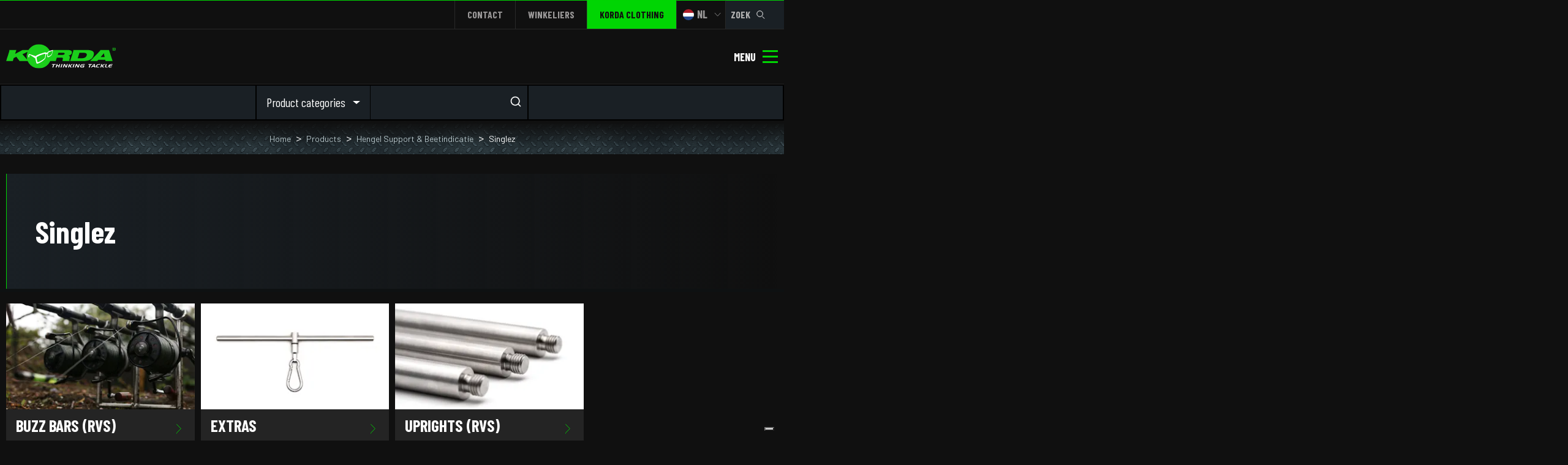

--- FILE ---
content_type: text/html; charset=utf-8
request_url: https://kordatackle.com/nl/products/product-categories/singlez
body_size: 4620
content:
<!doctype html>
<html lang="nl">

<head>
    <meta charset="utf-8" />
<meta http-equiv="X-UA-Compatible" content="IE=Edge,chrome=1" />
<meta name="viewport" content="width=device-width, initial-scale=1" />
<link rel="apple-touch-icon" sizes="180x180" href="/apple-touch-icon.png">
<link rel="icon" type="image/png" sizes="32x32" href="/favicon-32x32.png">
<link rel="icon" type="image/png" sizes="16x16" href="/favicon-16x16.png">
<link rel="manifest" href="/site.webmanifest">
<link rel="mask-icon" href="/safari-pinned-tab.svg" color="#5bbad5">
<meta name="msapplication-TileColor" content="#000000">
<meta name="theme-color" content="#000000">

<link rel="preload" as="style" href="https://kordatackle.com/build/assets/site-YDxC10en.css" /><link rel="modulepreload" as="script" href="https://kordatackle.com/build/assets/site-BwqS8rET.js" /><link rel="modulepreload" as="script" href="https://kordatackle.com/build/assets/vendor-qkC6yhPU.js" /><link rel="modulepreload" as="script" href="https://kordatackle.com/build/assets/index-B9ygI19o.js" /><link rel="stylesheet" href="https://kordatackle.com/build/assets/site-YDxC10en.css" /><script type="module" src="https://kordatackle.com/build/assets/site-BwqS8rET.js"></script>
<link rel="preload" as="style" href="https://kordatackle.com/build/assets/styles-C-bSLngR.css" /><link rel="stylesheet" href="https://kordatackle.com/build/assets/styles-C-bSLngR.css" />
<link rel="preconnect" href="https://fonts.googleapis.com">
<link rel="preconnect" href="https://fonts.gstatic.com" crossorigin>
<link rel="stylesheet"
    href="https://fonts.googleapis.com/css2?family=Barlow+Condensed:ital,wght@0,400;0,500;0,700;1,400;1,500;1,700&family=Barlow:ital,wght@0,400;0,500;0,700;1,400;1,500;1,700&display=swap">
<link rel="manifest" href="manifest.json" />
<link href="humans.txt" />


<script type="application/javascript" id="api_error_messages">
    const PAGE_LOCALE = '/nl'
</script>

    <title>Singlez | Korda</title>
    <link rel="canonical" href="https://kordatackle.com/nl/products/product-categories/singlez">
    <meta property="og:url" content="https://kordatackle.com/nl/products/product-categories/singlez">
    <meta property="og:site_name" content="Korda">
    <meta property="og:title" content="Singlez | Korda">
    <meta property="og:description" content="">
    <meta property="og:type" content="website">
    <meta property="og:locale" content="nl-NL">
    <meta name="twitter:card" content="summary">
<script>(function (w, d, s, l, i){w[l]=w[l] || []; w[l].push({'gtm.start': new Date().getTime(), event: 'gtm.js'}); var f=d.getElementsByTagName(s)[0], j=d.createElement(s), dl=l !='dataLayer' ? '&l=' + l : ''; j.async=true; j.src='https://www.googletagmanager.com/gtm.js?id=' + i + dl; f.parentNode.insertBefore(j, f);})(window, document, 'script', 'dataLayer', 'GTM-NM7N7QT5');</script>
<script type="application/ld+json">{"@context":"https://schema.org","@graph":[{"@type":"Organization","@id":"https://kordatackle.com/nl#site-owner","url":"https://kordatackle.com/nl"},{"@type":"WebSite","url":"https://kordatackle.com/nl","publisher":{"@id":"https://kordatackle.com/nl#site-owner"},"@id":"https://kordatackle.com/nl#website","name":"Korda"},{"@type":"WebPage","@id":"https://kordatackle.com/nl#web_page","url":"https://kordatackle.com/nl/products/product-categories/singlez","name":"","isPartOf":{"@id":"https://kordatackle.com/nl#website"},"inLanguage":"nl-NL","breadcrumb":{"@type":"BreadcrumbList","itemListElement":[{"@type":"ListItem","position":1,"item":{"@type":"Thing","name":"Home NL","id":"https://kordatackle.com/nl"}},{"@type":"ListItem","position":2,"item":{"@type":"Thing","name":"Producten","id":"https://kordatackle.com/nl/products"}},{"@type":"ListItem","position":3,"item":{"@type":"Thing","name":"Singlez","id":"https://kordatackle.com/nl/products/product-categories/singlez"}}]}}]}</script>




    <link href="https://vjs.zencdn.net/7.17.0/video-js.css" rel="stylesheet" />
    

</head>

<body data-locale="dutch"
    class="site-dutch singlez products product_categories ">

    <header class="header">
    <div class="header__top-bar">
        <div class="header__top-bar__inner site-width">
            <div class="header__top-bar__left">
                
            </div>
            <div class="header__top-bar__right">
                <div class="header__top-bar__nav">
                    <ul class="nav top-menu-en">
                        
                        <li class="nav__item">
                            <a class="nav__link" href="/nl/contact">Contact</a>
                        </li>
                        
                        <li class="nav__item">
                            <a class="nav__link" href="/nl/stockists">Winkeliers</a>
                        </li>
                        
                        <li class="nav__item">
                            <a class="nav__link nav__link-green" href="https://kordaclothing.co.uk">Korda Clothing</a>
                        </li>
                    </ul>
                </div>
                <div class="locale-switcher">
                    <label class="locale-switcher__current" for="locale_switcher_control">
                        <span class="locale-switcher__lang dutch">
                            NL
                        </span>
                    </label>

                    <ul class="locale-switcher__list">
                        
                        <li>
                            <a href="/products/product-categories/singlez">
                                <span class="locale-switcher__lang default">
                                    UK
                                </span>
                            </a>
                        </li>
                        
                        <li>
                            <a href="/fr/products/product-categories/singlez">
                                <span class="locale-switcher__lang french">
                                    FR
                                </span>
                            </a>
                        </li>
                        
                        <li>
                            <a href="/de/products/product-categories/singlez">
                                <span class="locale-switcher__lang german">
                                    DE
                                </span>
                            </a>
                        </li>
                        
                        <li>
                            <a href="/it/products/product-categories/singlez">
                                <span class="locale-switcher__lang italian">
                                    IT
                                </span>
                            </a>
                        </li>
                        
                    </ul>
                </div>
                <div class="header__search mobile">
                    <input type="checkbox" id="mobile-search-visible-checkbox" data-highlander="header_checkbox">
                    <label for="mobile-search-visible-checkbox" class="mobile-search-toggle">
                        Zoek
                        <figure class="mobile-search-toggle__icon inline-svg">
                            <?xml version="1.0" encoding="UTF-8"?><svg xmlns="http://www.w3.org/2000/svg" xmlns:xlink="http://www.w3.org/1999/xlink" width="18px" height="18px" viewBox="0 0 18 18" version="1.1"><title>White search icon</title><g id="Page-1" stroke="none" stroke-width="1" fill="none" fill-rule="evenodd"><g id="Artboard" transform="translate(-49.000000, -146.000000)" stroke="#FFFFFF" stroke-width="1.28"><g id="Group" transform="translate(49.000000, 146.000000)"><g id="Group-4" transform="translate(1.000000, 1.000000)"><circle id="Oval" cx="6.11764706" cy="6.11764706" r="6.11764706"/><line x1="11.5555556" y1="12.2352941" x2="15.5585682" y2="15.8380055" id="Line-4" stroke-linecap="square"/></g></g></g></g></svg>
                            <svg xmlns="http://www.w3.org/2000/svg" viewBox="0 0 20 20"><g fill="none" fill-rule="evenodd" stroke-linecap="square" stroke="currentColor" stroke-width="1.9"><path d="M3 2.538l7.29 7.424M17.58 2.538l-7.29 7.424"/><g><path d="M3 17.462l7.29-7.424M17.58 17.462l-7.29-7.424"/></g></g></svg>
                        </figure>
                    </label>
                    <div class="search-form">
                        <div class="autocomplete__site-search" data-placeholder="Zoek"></div>
                        <div class="results"></div>
                    </div>
                </div>
            </div>
        </div>
    </div>
    <div class="header__main">
        <div class="header__main-inner">
            <div class="site-width guttered">
                <figure class="header__logo"> <a href="/nl"><img src="/images/branding/korda-logo.svg"></a>
                </figure>
                <nav class="header__nav">
    <ul>
        
        
        <li class="nav__item">
            <a href="/nl/videos" title="Videos"
                class="main-nav__link ">Videos</a>
        </li>
        

        
        
        <li class="nav__item">
            <a href="/nl/knowledge" title="Stap voor stap & artikelen"
                class="main-nav__link ">Stap voor stap & artikelen</a>
        </li>
        

        
        
        <li class="nav__item">
            <a href="/nl/news" title="Nieuws"
                class="main-nav__link ">Nieuws</a>
        </li>
        

        
        
        <li id="team-korda"
            class="nav__item nav__item--is-parent nav__item--is-relative ">
            <a class="main-nav__link" href="/nl/team-korda" title="Team Korda">Team Korda</a>
            <div class="nav__submenu-container nav__submenu-container--single">
                <ul class="nav__submenu">
                    
                    <li class="nav__subitem">
                        <a class="nav__link" href="/nl/team-korda/team-profiles" title="Team Korda Benelux">Team Korda Benelux</a>
                    </li>
                    
                    <li class="nav__subitem">
                        <a class="nav__link" href="/nl/team-korda/about-korda" title="Over Korda">Over Korda</a>
                    </li>
                    
                    <li class="nav__subitem">
                        <a class="nav__link" href="/nl/team-korda/history" title="Geschiedenis">Geschiedenis</a>
                    </li>
                    
                    <li class="nav__subitem">
                        <a class="nav__link" href="/nl/team-korda/mission-and-vision" title="Missie & Visie">Missie & Visie</a>
                    </li>
                    
                </ul>
            </div>

        </li>
        

        
        
        <li id="products" class="nav__item nav__item--is-parent ">
            <a class="main-nav__link" href="/nl/products" title="Producten">Producten</a>
            <div class="nav__submenu-container">
    <ul class="nav__submenu nav__submenu__columns">
        
        <li class="nav__subitem">
            <a class="nav__link " href="https://kordatackle.com/nl/products/product-categories/bait-baiting-accessories">Aas & Voer Accessoires</a>
                
                
                <div class="sub-categories">
                    
                        <a href="https://kordatackle.com/nl/products/product-categories/fake-foods-plastic-hookbaits">Fake Food (Plastic Haakaas)</a>
                    
                        <a href="https://kordatackle.com/nl/products/product-categories/kiana-carp-goo">Kiana Carp Goo</a>
                    
                        <a href="https://kordatackle.com/nl/products/product-categories/feature-finding">Peil Benodigdheden</a>
                    
                </div>
                <a class="view-all-link" href="https://kordatackle.com/nl/products/product-categories/bait-baiting-accessories">View all</a>
                
                
        </li>
        
        <li class="nav__subitem">
            <a class="nav__link " href="https://kordatackle.com/nl/products/product-categories/bankside-accessories">Bankside Accessories</a>
                
                
                <div class="sub-categories">
                    
                        <a href="https://kordatackle.com/nl/products/product-categories/bedchair-covers">Bedchair Covers</a>
                    
                        <a href="https://kordatackle.com/nl/products/product-categories/handtowels">Handdoeken</a>
                    
                        <a href="https://kordatackle.com/nl/products/product-categories/hot-water-bottle">Hot Water Bottle</a>
                    
                </div>
                <a class="view-all-link" href="https://kordatackle.com/nl/products/product-categories/bankside-accessories">View all</a>
                
                
        </li>
        
        <li class="nav__subitem">
            <a class="nav__link " href="https://kordatackle.com/nl/products/product-categories/carp-care-nets">Carp Care & Netten</a>
                
                
                <div class="sub-categories">
                    
                        <a href="https://kordatackle.com/nl/products/product-categories/carp-care-treatments">Carp Care (behandelmiddel)</a>
                    
                        <a href="https://kordatackle.com/nl/products/product-categories/landing-nets-549">Landingsnetten</a>
                    
                        <a href="https://kordatackle.com/nl/products/product-categories/spare-mesh">Losse landingsnet meshes</a>
                    
                </div>
                <a class="view-all-link" href="https://kordatackle.com/nl/products/product-categories/carp-care-nets">View all</a>
                
                
        </li>
        
        <li class="nav__subitem">
            <a class="nav__link " href="https://kordatackle.com/nl/products/product-categories/rod-support-bite-indication">Hengel Support & Beetindicatie</a>
                
                
                <div class="sub-categories">
                    
                        <a href="https://kordatackle.com/nl/products/product-categories/distance-sticks">Distance Sticks</a>
                    
                        <a href="https://kordatackle.com/nl/products/product-categories/bobbins">Hangers</a>
                    
                        <a href="https://kordatackle.com/nl/products/product-categories/isotopes">Isotopen</a>
                    
                </div>
                <a class="view-all-link" href="https://kordatackle.com/nl/products/product-categories/rod-support-bite-indication">View all</a>
                
                
        </li>
        
        <li class="nav__subitem">
            <a class="nav__link " href="https://kordatackle.com/nl/products/product-categories/clothing">Kledinng</a>
                
                
                <div class="sub-categories">
                    
                        <a href="https://kordatackle.com/nl/products/product-categories/accessories-merch">Accessoires</a>
                    
                        <a href="https://kordatackle.com/nl/products/product-categories/tops">Bovenkleding</a>
                    
                        <a href="https://kordatackle.com/nl/products/product-categories/bottoms">Broeken</a>
                    
                </div>
                <a class="view-all-link" href="https://kordatackle.com/nl/products/product-categories/clothing">View all</a>
                
                
        </li>
        
        <li class="nav__subitem">
            <a class="nav__link " href="https://kordatackle.com/nl/products/product-categories/luggage-tackle-storage">Luggage & Tackle Opbergoplossingen</a>
                
                
                <div class="sub-categories">
                    
                        <a href="https://kordatackle.com/nl/products/product-categories/carp-porter-compac-luggage">Carp Porter Compac Luggage</a>
                    
                        <a href="https://kordatackle.com/nl/products/product-categories/compac-dark-kamo">Compac Dark Kamo</a>
                    
                        <a href="https://kordatackle.com/nl/products/product-categories/compac">Compac Olive</a>
                    
                </div>
                <a class="view-all-link" href="https://kordatackle.com/nl/products/product-categories/luggage-tackle-storage">View all</a>
                
                
        </li>
        
        <li class="nav__subitem">
            <a class="nav__link " href="https://kordatackle.com/nl/products/product-categories/tackle">Tackle</a>
                
                
                <div class="sub-categories">
                    
                        <a href="https://kordatackle.com/nl/products/product-categories/hooks">Haken</a>
                    
                        <a href="https://kordatackle.com/nl/products/product-categories/mainlines">Hoofdlijnen</a>
                    
                        <a href="https://kordatackle.com/nl/products/product-categories/leadcore-leaders-tubing">Leadcore, Leaders & Tubing</a>
                    
                </div>
                <a class="view-all-link" href="https://kordatackle.com/nl/products/product-categories/tackle">View all</a>
                
                
        </li>
        
    </ul>
</div>

        </li>
        

        
    </ul>
</nav>
<div class="header__search desktop">

    <div class="search-input">
        <div class="autocomplete__site-search"  data-placeholder="Zoek"></div>
        <div class="results"></div>
        
    </div>
</div>

                <div class="header__off-canvas-container">
    <div class="off-canvas-trigger" data-off-canvas-trigger>
        <div class="off-canvas-trigger__text">Menu</div>
        <div class="off-canvas-trigger__burger"><span></span><span></span><span></span></div>
    </div>
    <div class="off-canvas-menu">
        <ul class="nav">
            

            
            <li class="nav__item ">
                <a href="/nl/videos">Videos</a>
            </li>
            

            

            
            <li class="nav__item ">
                <a href="/nl/knowledge">Stap voor stap & artikelen</a>
            </li>
            

            

            
            <li class="nav__item ">
                <a href="/nl/news">Nieuws</a>
            </li>
            

            

            
            <li class="nav__item nav__item--parent ">
                <a class="main-nav__link" href="/nl/team-korda" title="Team Korda">Team Korda</a>
                <div class="nav-toggle_container">
                    <span class="nav__item--toggle"></span>
                </div>
                <ul class="submenu">
                    
                    <li class="submenu__item">
                        <a class="nav__link" href="/nl/team-korda/team-profiles" title="Team Korda Benelux">Team Korda Benelux</a>
                    </li>
                    
                    <li class="submenu__item">
                        <a class="nav__link" href="/nl/team-korda/about-korda" title="Over Korda">Over Korda</a>
                    </li>
                    
                    <li class="submenu__item">
                        <a class="nav__link" href="/nl/team-korda/history" title="Geschiedenis">Geschiedenis</a>
                    </li>
                    
                    <li class="submenu__item">
                        <a class="nav__link" href="/nl/team-korda/mission-and-vision" title="Missie & Visie">Missie & Visie</a>
                    </li>
                    
                </ul>
            </li>
            

            

            
            <li id="products" class="nav__item nav__item--parent ">
                <a class="main-nav__link" href="/nl/products" title="Producten">Producten</a>
                <div class="nav-toggle_container">
                    <span class="nav__item--toggle"></span>
                </div>
                <ul class="submenu">
    


    <li class="submenu__item">
        <a class="nav__link " href="https://kordatackle.com/nl/products/product-categories/bait-baiting-accessories">Aas & Voer Accessoires</a>
    </li>

    


    <li class="submenu__item">
        <a class="nav__link " href="https://kordatackle.com/nl/products/product-categories/bankside-accessories">Bankside Accessories</a>
    </li>

    


    <li class="submenu__item">
        <a class="nav__link " href="https://kordatackle.com/nl/products/product-categories/carp-care-nets">Carp Care & Netten</a>
    </li>

    


    <li class="submenu__item">
        <a class="nav__link " href="https://kordatackle.com/nl/products/product-categories/rod-support-bite-indication">Hengel Support & Beetindicatie</a>
    </li>

    


    <li class="submenu__item">
        <a class="nav__link " href="https://kordatackle.com/nl/products/product-categories/clothing">Kledinng</a>
    </li>

    


    <li class="submenu__item">
        <a class="nav__link " href="https://kordatackle.com/nl/products/product-categories/luggage-tackle-storage">Luggage & Tackle Opbergoplossingen</a>
    </li>

    


    <li class="submenu__item">
        <a class="nav__link " href="https://kordatackle.com/nl/products/product-categories/tackle">Tackle</a>
    </li>

    
</ul>

            </li>
            

            

        </ul>
    </div>
</div>

            </div>
        </div>
    </div>
</header>

    <div class="page-content">
        



<div class="menu-bar-container">
    <div class="inner">
        <div class="menu-bar desktop">
            <button class="dropdown_button">Product categories<span></span></button>
            <div class="dropdown_content" id="desktop-dropdown">
                
                <a class="" href="https://kordatackle.com/nl/products/product-categories/bait-baiting-accessories">Aas & Voer Accessoires</a>
                
                <a class="" href="https://kordatackle.com/nl/products/product-categories/bankside-accessories">Bankside Accessories</a>
                
                <a class="" href="https://kordatackle.com/nl/products/product-categories/carp-care-nets">Carp Care & Netten</a>
                
                <a class="" href="https://kordatackle.com/nl/products/product-categories/rod-support-bite-indication">Hengel Support & Beetindicatie</a>
                
                <a class="" href="https://kordatackle.com/nl/products/product-categories/clothing">Kledinng</a>
                
                <a class="" href="https://kordatackle.com/nl/products/product-categories/luggage-tackle-storage">Luggage & Tackle Opbergoplossingen</a>
                
                <a class="" href="https://kordatackle.com/nl/products/product-categories/tackle">Tackle</a>
                
                <a href="https://kordatackle.com/nl/products">All categories</a>
            </div>
        </div>
        <div class="menu-bar mobile">
            <button class="dropdown_button">
                Product categories <span></span>
            </button>
            <div class="dropdown_content" id="mobile-dropdown">
                
                <a class="" href="https://kordatackle.com/nl/products/product-categories/bait-baiting-accessories">Aas & Voer Accessoires</a>
                
                <a class="" href="https://kordatackle.com/nl/products/product-categories/bankside-accessories">Bankside Accessories</a>
                
                <a class="" href="https://kordatackle.com/nl/products/product-categories/carp-care-nets">Carp Care & Netten</a>
                
                <a class="" href="https://kordatackle.com/nl/products/product-categories/rod-support-bite-indication">Hengel Support & Beetindicatie</a>
                
                <a class="" href="https://kordatackle.com/nl/products/product-categories/clothing">Kledinng</a>
                
                <a class="" href="https://kordatackle.com/nl/products/product-categories/luggage-tackle-storage">Luggage & Tackle Opbergoplossingen</a>
                
                <a class="" href="https://kordatackle.com/nl/products/product-categories/tackle">Tackle</a>
                
            </div>
        </div>

        <form class="search">
            <div type="text" id="search_products" placeholder="Search products" class="aa-input-search" name="search" autocomplete="on">
                <img inline src="/images/icons/search.svg">
            </div>
            <div id="results_products"></div>

        </form>

    </div>
</div>



<div class="breadcrumb-title">
    <div class="mobile">
    <div class="breadcrumbs">
        <ul class="breadcrumb-list">

            <li class="item">
                
                
                <a href="https://kordatackle.com/nl/products/product-categories/rod-support-bite-indication" class="breadcrumb_link ">&lt; Back to Hengel Support & Beetindicatie</a>
                
                
            </li>
        </ul>

    </div>
</div>
<div class="desktop">
    <div class="breadcrumbs">
        <ul class="breadcrumb-list">
            <li class="item">
                <a href="/nl" class="breadcrumb_link">Home</a>
            </li>
            
            <li class="item">
                
                <a href="/nl/products" class="breadcrumb_link">Products</a>
                
            </li>
            
            <li class="item">
                
                <a href="https://kordatackle.com/nl/products/product-categories/rod-support-bite-indication" class="breadcrumb_link">Hengel Support & Beetindicatie</a>
                
            </li>
            
            <li class="item">
                
                <span class="breadcrumb_link current">Singlez</span>
                
            </li>
            
        </ul>
    </div>
</div>

</div>
<div class="hero-intro  category category--no-bg ">
    <div class="site-width guttered">
        <div class="hero-intro__inner">
            
            <div class="hero-intro__text">
                <div class="site-width ">
                    <div class="columns">
                        
                        <div class="hero-intro__text__inner">
                            
                            <h1 class="title">Singlez</h1>
                            
                            
                        </div>
                        

                    </div>
                </div>
            </div>
        </div>
    </div>
</div>

<div class="site-width guttered">
    <div class="content-container section-padding--half">
        
            <ul class="four-grid product-category">
                
                    
                        <li class="item">
                            <a class="thumbnail product-category" href="https://kordatackle.com/nl/products/product-categories/buzz-bars">
    <figure>
        
    
        <img srcset="https://korda.imgix.net/know_how/product-focus/singlez-buzz-bar-system/singlez-buzz-bar-system-close-up.jpg?auto=format%2Ccompress&crop=focalpoint&fit=crop&fp-x=0.5&fp-y=0.5&fp-z=1&h=180&ixlib=php-3.3.1&w=320 1x, https://korda.imgix.net/know_how/product-focus/singlez-buzz-bar-system/singlez-buzz-bar-system-close-up.jpg?auto=format%2Ccompress&crop=focalpoint&dpr=2&fit=crop&fp-x=0.5&fp-y=0.5&fp-z=1&h=180&ixlib=php-3.3.1&w=320 2x" src="https://korda.imgix.net/know_how/product-focus/singlez-buzz-bar-system/singlez-buzz-bar-system-close-up.jpg?auto=format%2Ccompress&crop=focalpoint&fit=crop&fp-x=0.5&fp-y=0.5&fp-z=1&h=180&ixlib=php-3.3.1&w=320"  alt="The stainless wizard, JAG Products, did an amazing job to meet Dan's extremely high expectations for the perfect rod support system" class="swiper-lazy" loading="lazy">
    


    </figure>
    <div class="thumbnail-details">
        <h3 class="title">Buzz Bars (RVS)</h3>
    </div>
</a>




                        </li>
                    
                
                    
                        <li class="item">
                            <a class="thumbnail product-category" href="https://kordatackle.com/nl/products/product-categories/extras">
    <figure>
        
    
        <img srcset="https://korda.imgix.net/singlez-t-bar-%281%29.jpg?auto=format%2Ccompress&crop=focalpoint&fit=crop&fp-x=0.5&fp-y=0.5&fp-z=1&h=180&ixlib=php-3.3.1&w=320 1x, https://korda.imgix.net/singlez-t-bar-%281%29.jpg?auto=format%2Ccompress&crop=focalpoint&dpr=2&fit=crop&fp-x=0.5&fp-y=0.5&fp-z=1&h=180&ixlib=php-3.3.1&w=320 2x" src="https://korda.imgix.net/singlez-t-bar-%281%29.jpg?auto=format%2Ccompress&crop=focalpoint&fit=crop&fp-x=0.5&fp-y=0.5&fp-z=1&h=180&ixlib=php-3.3.1&w=320"  alt="" class="swiper-lazy" loading="lazy">
    


    </figure>
    <div class="thumbnail-details">
        <h3 class="title">Extras</h3>
    </div>
</a>




                        </li>
                    
                
                    
                        <li class="item">
                            <a class="thumbnail product-category" href="https://kordatackle.com/nl/products/product-categories/uprights">
    <figure>
        
    
        <img srcset="https://korda.imgix.net/singlez-uprights-%284%29.jpg?auto=format%2Ccompress&crop=focalpoint&fit=crop&fp-x=0.5&fp-y=0.5&fp-z=1&h=180&ixlib=php-3.3.1&w=320 1x, https://korda.imgix.net/singlez-uprights-%284%29.jpg?auto=format%2Ccompress&crop=focalpoint&dpr=2&fit=crop&fp-x=0.5&fp-y=0.5&fp-z=1&h=180&ixlib=php-3.3.1&w=320 2x" src="https://korda.imgix.net/singlez-uprights-%284%29.jpg?auto=format%2Ccompress&crop=focalpoint&fit=crop&fp-x=0.5&fp-y=0.5&fp-z=1&h=180&ixlib=php-3.3.1&w=320"  alt="" class="swiper-lazy" loading="lazy">
    


    </figure>
    <div class="thumbnail-details">
        <h3 class="title">Uprights (RVS)</h3>
    </div>
</a>




                        </li>
                    
                
            </ul>
        
    </div>
</div>

    </div>
    <div class="newsletter">
    <div class="newsletter_form site-width guttered">
        <h4>Ontvang de laatste updates rechtstreeks in je inbox</h4>
        <div class="newsletter-form__container" data-ajax-form>
    <div class="ajax-form__success">
        Thanks for signing up!
    </div>

    <form method="POST" action="https://kordatackle.com/!/forms/newsletter" enctype="multipart/form-data"><input type="hidden" name="_token" value="RQ3yo6yRucXrjL1tQVU5E4TmfB7jPV6SKDcyXdpk" autocomplete="off"><input type="hidden" name="_redirect" value="/nl/products/product-categories/singlez#form_newsletter" />
<input type="hidden" name="_error_redirect" value="/nl/products/product-categories/singlez#form_newsletter" />

    <div class="newsletter-form__inner" id="form_newsletter" data-init-custom-form-logic>
        
        <div class="form-field form-field--text form-field--email" >
    <label class="form-field__label">Email</label>
    <div class="form-field__input">
    <input
    id="newsletter-form-email-field"
    type="email"
    name="email"
    value=""
    placeholder="E-mail"
    
    
    
    
    
>
    </div>
    <div class="form-field__error"></div>
    
</div>

        
        <input type="hidden" name="name" />
        <button type="submit" class="button button--outlined" data-original-text="Sign up">Schrijf in</button>
    </div>
    </form>
    
</div>

    </div>
</div>
<footer class="footer">
    <div class="site-width guttered">
        <div class="footer__inner">
            <div class="footer__left">
                <figure class="footer__logo"><img src="/images/branding/korda-logo.svg"></figure>
                <div class="footer__copyright">
                    <p> © Korda Developments Ltd. All rights reserved<br />
                        <span class="footer__attr">Website by <a href="https://withcandour.co.uk/">Candour</a></span>
                    </p>
                </div>
            </div>
            <div class="footer__right">
                <ul class="footer__socials">
                    
                </ul>
                <div class="footer__nav">
                    <ul class="nav footer-menu-en">
                        
                        <li class="footer__navigation__item">
                            <a class="footer__navigation__link" href="/nl/contact" title="Contact">Contact</a>
                        </li>
                        
                        <li class="footer__navigation__item">
                            <a class="footer__navigation__link" href="/nl/terms-en-condtions" title="Terms & Conditions">Terms & Conditions</a>
                        </li>
                        
                        <li class="footer__navigation__item">
                            <a class="footer__navigation__link" href="/nl/privacy-policy" title="Privacy Policy">Privacy Policy</a>
                        </li>
                        
                    </ul>
                </div>
            </div>
        </div>
    </div>
</footer>


    <link rel="preload" as="style" href="https://kordatackle.com/build/assets/site-YDxC10en.css" /><link rel="modulepreload" as="script" href="https://kordatackle.com/build/assets/site-BwqS8rET.js" /><link rel="modulepreload" as="script" href="https://kordatackle.com/build/assets/vendor-qkC6yhPU.js" /><link rel="modulepreload" as="script" href="https://kordatackle.com/build/assets/index-B9ygI19o.js" /><link rel="stylesheet" href="https://kordatackle.com/build/assets/site-YDxC10en.css" /><script type="module" src="https://kordatackle.com/build/assets/site-BwqS8rET.js"></script>
    <link rel="modulepreload" as="script" href="https://kordatackle.com/build/assets/events-calendar-BRRUJFd8.js" /><link rel="modulepreload" as="script" href="https://kordatackle.com/build/assets/vendor-qkC6yhPU.js" /><link rel="modulepreload" as="script" href="https://kordatackle.com/build/assets/index-B9ygI19o.js" /><script type="module" src="https://kordatackle.com/build/assets/events-calendar-BRRUJFd8.js"></script>
    <script src="https://cdn.plyr.io/3.6.9/plyr.polyfilled.js"></script>

</body>

</html>


--- FILE ---
content_type: image/svg+xml
request_url: https://kordatackle.com/images/icons/chev-green.svg
body_size: -966
content:
<svg xmlns="http://www.w3.org/2000/svg" width="8.934" height="16.455" viewBox="0 0 8.934 16.455">
  <g id="Group_17" data-name="Group 17" transform="translate(0.354 0.354)">
    <g id="Group_11" data-name="Group 11" transform="translate(0 15.748) rotate(-90)">
      <path id="Path" d="M0,0,7.874,7.874,15.748,0" transform="translate(0 0)" fill="none" stroke="#00d503" stroke-miterlimit="10" stroke-width="1"/>
    </g>
  </g>
</svg>


--- FILE ---
content_type: application/javascript; charset=utf-8
request_url: https://cs.iubenda.com/cookie-solution/confs/js/52851939.js
body_size: -250
content:
_iub.csRC = { consApiKey: 'Twrp1j5UjXKtt2RWorR21SOBdMTTKU2j', showBranding: false, publicId: 'ae895f35-6db6-11ee-8bfc-5ad8d8c564c0', floatingGroup: false };
_iub.csEnabled = true;
_iub.csPurposes = [3,4,1];
_iub.cpUpd = 1694162912;
_iub.csT = 0.3;
_iub.googleConsentModeV2 = true;
_iub.totalNumberOfProviders = 3;


--- FILE ---
content_type: image/svg+xml
request_url: https://kordatackle.com/images/branding/korda-logo.svg
body_size: 3760
content:
<?xml version="1.0" encoding="UTF-8"?>
<svg width="196px" height="45px" viewBox="0 0 196 45" version="1.1" xmlns="http://www.w3.org/2000/svg" xmlns:xlink="http://www.w3.org/1999/xlink">
    <!-- Generator: Sketch 63.1 (92452) - https://sketch.com -->
    <title>Korda main logo</title>
    <desc>Created with Sketch.</desc>
    <defs>
        <polygon id="path-1" points="0 0.34473599 117.194705 0.34473599 117.194705 43.9424988 0 43.9424988"></polygon>
        <polygon id="path-3" points="0.0541484985 0.37478699 6.45954732 0.37478699 6.45954732 6.64580682 0.0541484985 6.64580682"></polygon>
    </defs>
    <g id="Korda-main-logo" stroke="none" stroke-width="1" fill="none" fill-rule="evenodd">
        <g id="Group-45">
            <g id="Group-3" transform="translate(0.000000, 0.023189)">
                <mask id="mask-2" fill="white">
                    <use xlink:href="#path-1"></use>
                </mask>
                <g id="Clip-2"></g>
                <path d="M104.002823,17.633983 C103.60734,18.892723 102.447825,19.5036655 100.144388,19.5036655 L91.766963,19.5036655 L92.9576629,15.7643006 L101.16924,15.7643006 C103.132478,15.7643006 104.483355,16.1271806 104.002823,17.633983 L104.002823,17.633983 Z M28.9816372,18.4462105 L38.0904919,14.0066006 C37.078397,16.522663 36.514232,19.264108 36.514232,22.1430504 C36.514232,24.2040953 36.809072,26.1985178 37.3406345,28.0837927 L28.9816372,18.4462105 Z M114.475312,11.4636057 C113.012452,10.9320432 111.022282,10.7350107 107.624535,10.7350107 L82.7417407,10.7350107 L79.9506833,19.5178405 C78.6508358,8.71790826 69.4611836,0.34473599 58.3139639,0.34473599 C50.4567616,0.34473599 43.5733818,4.50368088 39.7333744,10.7350107 L29.1276397,10.7350107 L15.9165401,17.7771505 L18.1547725,10.7350107 L6.34416282,10.7350107 L5.17472536,10.7350107 L5.16480286,10.7633607 C5.93592284,10.9121982 5.66801534,12.1950357 5.66801534,12.1950357 C5.66801534,12.1950357 5.60706284,13.0015931 4.59922037,16.2065606 L4.60347287,16.2065606 L-0.000566999984,30.6764001 L11.8128777,30.6764001 L13.5181301,25.3125803 L18.14485,23.0247354 L23.8800548,30.6764001 L38.2492519,30.6764001 C41.5704543,38.4726499 49.3043341,43.9427823 58.3139639,43.9427823 C67.3235936,43.9427823 75.0574734,38.4726499 78.3758408,30.6764001 L88.2118731,30.6764001 L90.165188,24.5315378 L98.5426128,24.5315378 C100.722728,24.5315378 101.194755,25.4259803 100.84605,26.9058503 C100.31874,29.2248802 100.042328,30.0923902 100.277633,30.6764001 L113.179717,30.6764001 C112.621222,30.0626227 112.300867,29.2248802 112.461045,28.3304377 L113.345565,23.9744603 C113.685765,22.2436929 112.581532,21.2372679 110.930145,20.9013204 L110.947155,20.8474554 C114.5958,20.1741429 116.405947,18.1655455 116.998462,16.2944455 C117.694455,14.1171656 116.465482,12.1879482 114.475312,11.4636057 L114.475312,11.4636057 Z" id="Fill-1" fill="#1BCE1B" mask="url(#mask-2)"></path>
            </g>
            <path d="M143.175009,20.7322967 C142.174254,23.8848166 139.425721,25.6737016 134.022212,25.6737016 L127.235222,25.6737016 L130.382072,15.7866393 L137.163391,15.7866393 C142.569736,15.7866393 144.180016,17.5755243 143.175009,20.7322967 M143.162251,10.758767 L120.166149,10.758767 L119.006634,10.758767 L118.998129,10.7856995 C119.769249,10.9359545 119.499924,12.2173744 119.499924,12.2173744 C119.499924,12.2173744 119.451729,12.9091144 118.646589,15.5399943 L113.825672,30.6987389 L137.071254,30.6987389 C147.002259,30.6987389 153.263356,27.738999 155.493083,20.7322967 C157.829123,13.3839769 153.303046,10.758767 143.162251,10.758767" id="Fill-4" fill="#1BCE1B"></path>
            <path d="M168.053267,23.5507119 L173.719014,16.7920721 L173.801229,16.7920721 L175.174787,23.5507119 L168.053267,23.5507119 Z M182.928512,10.7591922 L168.434575,10.7591922 L167.334595,10.7591922 L167.30908,10.7861247 C167.982392,10.9363797 166.882412,12.2177997 166.882412,12.2177997 C166.882412,12.2177997 166.505357,12.7380222 164.790182,14.5694321 L149.356443,30.6991642 L161.92258,30.6991642 L163.909915,28.4127367 L176.222319,28.4127367 L176.753882,30.6991642 L189.320019,30.6991642 L182.928512,10.7591922 Z" id="Fill-6" fill="#1BCE1B"></path>
            <path d="M82.3173412,10.802993 C78.9422738,11.5514329 76.7267214,12.5706154 75.5218464,13.1376154 C74.3226414,13.7046154 73.6847665,15.1915728 73.6847665,15.1915728 C72.3381415,14.7649054 71.208394,16.2490278 71.208394,16.2490278 C71.208394,16.2490278 71.6804215,14.2446829 67.9552316,15.3304878 C61.0293268,17.3461728 58.2595319,18.3724428 54.5130795,20.3555252 C53.627142,20.8190477 53.011947,21.3562802 52.586697,21.8935127 L42.8087823,18.6049128 C42.8087823,18.6049128 39.4152874,16.2008328 39.5556199,22.4264926 C39.5556199,22.4264926 39.6973699,24.8291551 40.6882024,23.7008251 C41.6747823,22.5668251 39.9794524,18.7466627 42.5281173,19.8792452 C44.3921298,20.7070652 49.3718071,24.1941151 51.9020446,26.00001 C52.3754895,29.39634 52.9141395,30.0682349 53.451372,33.2306773 C54.018372,36.5532973 56.4933269,35.2109248 56.4933269,35.2109248 C60.4566568,33.7268023 64.5929217,31.0760774 67.4591066,28.5585975 C69.8844491,26.4351825 69.9354791,24.3854776 70.1495216,23.7518551 C70.360729,23.1111451 70.9971865,19.3632752 70.9971865,19.3632752 C72.552184,16.7465703 73.402684,18.0194853 73.402684,18.0194853 C73.402684,18.0194853 73.0468915,21.0628577 73.1206015,22.4052301 C73.1886415,23.7518551 73.9711014,24.1728526 75.8081814,23.3960626 C77.6480963,22.6178551 78.5680538,21.7701902 79.4837588,21.0628577 C80.4051338,20.3555252 81.1138837,19.6708727 81.8240512,17.3801928 C82.6943962,14.5579504 83.2372987,12.2176579 83.2372987,12.2176579 C83.2372987,12.2176579 83.5930912,10.5209105 82.3173412,10.802993" id="Fill-8" fill="#FEFEFE"></path>
            <path d="M69.8671556,19.2912662 L69.0875306,23.6075536 C69.0875306,23.6075536 68.9004206,25.3439911 67.7409056,26.3688435 C66.1277907,27.7976835 62.2934533,30.6822959 57.5547509,32.5236284 C57.5547509,32.5236284 55.6453785,33.4421683 55.3647135,31.6036709 C55.076961,29.7637559 54.300171,26.1562185 54.300171,25.2362611 C54.300171,24.3148861 53.804046,23.7507211 56.2804184,22.4055136 C57.9247184,21.5139062 62.5727008,19.1353412 68.1689906,17.7334338 C70.429903,17.1706863 69.8671556,19.2912662 69.8671556,19.2912662" id="Fill-10" fill="#1BCE1B"></path>
            <path d="M82.258515,13.9196501 C82.258515,13.9196501 81.64899,15.8871401 81.254925,17.1699775 C81.0125325,17.96236 80.86653,18.5974 80.0146125,19.354345 C79.0733926,20.193505 78.6864151,20.5904049 75.8074726,21.8406399 C73.8499052,22.6883049 74.1801827,20.9915574 74.1801827,20.9915574 L74.4622652,17.1699775 C74.4622652,17.1699775 74.3233502,15.6830201 75.8783476,14.8353551 C77.4361801,13.9862726 79.2916875,13.1414427 81.44487,12.5942877 C82.8354375,12.2399127 82.258515,13.9196501 82.258515,13.9196501" id="Fill-12" fill="#1BCE1B"></path>
            <g id="Group-16" transform="translate(188.527495, 5.693189)">
                <mask id="mask-4" fill="white">
                    <use xlink:href="#path-3"></use>
                </mask>
                <g id="Clip-15"></g>
                <path d="M2.79275842,3.35720691 L3.13579341,3.35720691 C3.5341109,3.35720691 3.85446589,3.22254441 3.85446589,2.90077192 C3.85446589,2.61585443 3.6460934,2.42590943 3.18824091,2.42590943 C3.00113092,2.42590943 2.86788592,2.44575443 2.79275842,2.46559943 L2.79275842,3.35720691 Z M2.77007842,5.12624686 L2.04998844,5.12624686 L2.04998844,2.00916444 C2.33632344,1.95104695 2.73180592,1.91419195 3.24635841,1.91419195 C3.84029089,1.91419195 4.09969339,2.00916444 4.33074588,2.14099194 C4.50368088,2.27423694 4.63692587,2.52229943 4.63692587,2.82706192 C4.63692587,3.16726191 4.36760088,3.4351694 3.98771089,3.5471519 L3.98771089,3.5854244 C4.29389088,3.7002419 4.46399088,3.92704189 4.55896337,4.34520438 C4.65393587,4.82148437 4.71205337,5.01142936 4.78576337,5.12624686 L4.01039089,5.12624686 C3.91258339,5.01142936 3.85446589,4.72651187 3.7623284,4.36504938 C3.7042109,4.02201439 3.5114309,3.87175939 3.11594841,3.87175939 L2.77007842,3.87175939 L2.77007842,5.12624686 Z M0.853618476,3.4918694 C0.853618476,4.88101936 1.87705345,5.98099933 3.28604841,5.98099933 C4.65393587,5.98099933 5.66177834,4.88101936 5.66177834,3.5102969 C5.66177834,2.12256444 4.65393587,1.00132197 3.26478591,1.00132197 C1.87705345,1.00132197 0.853618476,2.12256444 0.853618476,3.4918694 L0.853618476,3.4918694 Z M6.45983082,3.4918694 C6.45983082,5.25949185 5.07209836,6.64580682 3.26478591,6.64580682 C1.48015346,6.64580682 0.0541484985,5.25949185 0.0541484985,3.4918694 C0.0541484985,1.76110195 1.48015346,0.37478699 3.26478591,0.37478699 C5.07209836,0.37478699 6.45983082,1.76110195 6.45983082,3.4918694 L6.45983082,3.4918694 Z" id="Fill-14" fill="#1BCE1B" mask="url(#mask-4)"></path>
            </g>
            <polygon id="Fill-17" fill="#FFFFFF" points="81.2604532 37.3955757 81.6063232 36.3367033 88.2926705 36.3367033 87.9453831 37.3955757 85.4406606 37.3955757 83.7906907 42.4163606 82.1123707 42.4163606 83.7566707 37.3955757"></polygon>
            <polygon id="Fill-19" fill="#FFFFFF" points="90.7303452 38.7950734 93.7156001 38.7950734 94.5235751 36.3257885 96.1480301 36.3257885 94.1578601 42.4153683 92.5291527 42.4153683 93.3640602 39.8737909 90.3773877 39.8737909 89.5453153 42.4153683 87.9194428 42.4153683 89.9138653 36.3257885 91.5397377 36.3257885"></polygon>
            <polygon id="Fill-21" fill="#FFFFFF" points="96.5907153 42.4156518 98.5837203 36.326072 100.286138 36.326072 98.2917153 42.4156518"></polygon>
            <polygon id="Fill-23" fill="#FFFFFF" points="104.776636 36.3262138 106.511656 40.7048711 107.869621 36.3262138 109.528096 36.3262138 107.530838 42.4157936 105.648398 42.4157936 103.829746 37.8131712 102.395236 42.4157936 100.726838 42.4157936 102.721261 36.3262138"></polygon>
            <polygon id="Fill-25" fill="#FFFFFF" points="113.556347 36.3262138 112.5967 39.2519337 116.60539 36.3262138 118.554452 36.3262138 114.477722 39.3057987 116.591215 42.4157936 114.51316 42.4157936 112.552757 39.3880137 111.561925 42.4157936 109.936052 42.4157936 111.929057 36.3262138"></polygon>
            <polygon id="Fill-27" fill="#FFFFFF" points="118.005454 42.4156518 119.997042 36.326072 121.698042 36.326072 119.706454 42.4156518"></polygon>
            <polygon id="Fill-29" fill="#FFFFFF" points="126.193359 36.3262138 127.924127 40.7048711 129.282092 36.3262138 130.941984 36.3262138 128.948979 42.4157936 127.063704 42.4157936 125.243634 37.8131712 123.811959 42.4157936 122.140727 42.4157936 124.132314 36.3262138"></polygon>
            <path d="M135.344172,38.8047124 L139.187014,38.8047124 L138.006237,42.4150848 L134.503595,42.4150848 C133.568045,42.4150848 132.838032,42.3711423 132.224255,41.8806874 C131.590632,41.3803099 131.465892,40.5836749 131.825937,39.4851124 C132.5276,37.3276775 134.021645,36.325505 136.499434,36.325505 L139.999242,36.325505 L139.654789,37.3815425 L136.153564,37.3815425 C134.8523,37.3815425 134.106695,38.032175 133.65593,39.4227424 C133.23068,40.7197549 133.5482,41.3122699 134.867892,41.3122699 L136.697884,41.3122699 L137.165659,39.8791774 L134.989797,39.8791774 L135.344172,38.8047124 Z" id="Fill-31" fill="#FFFFFF"></path>
            <polygon id="Fill-33" fill="#FFFFFF" points="146.001078 37.3955757 146.351201 36.3367033 153.038966 36.3367033 152.691678 37.3955757 150.182703 37.3955757 148.536986 42.4163606 146.855831 42.4163606 148.501548 37.3955757"></polygon>
            <path d="M155.877935,36.3262138 L150.610505,42.4157936 L152.334185,42.4157936 L153.496535,40.9671086 L156.85601,40.9671086 L157.095567,42.4157936 L158.90288,42.4157936 L157.603032,36.3262138 L155.877935,36.3262138 Z M156.279087,37.5410112 L156.687327,39.8784687 L154.37822,39.8784687 L156.279087,37.5410112 Z" id="Fill-35" fill="#FFFFFF"></path>
            <path d="M161.725689,39.5335909 C161.279177,40.8986434 161.657649,41.3564959 163.021284,41.3564959 L165.696106,41.3564959 L165.348819,42.4153683 L162.600286,42.4153683 C161.666154,42.4153683 160.964492,42.3515808 160.364889,41.8809709 C159.734102,41.3805934 159.605109,40.5839584 159.963737,39.4853959 C160.671069,37.327961 162.150939,36.3257885 164.638651,36.3257885 L167.340406,36.3257885 L167.001624,37.376156 L164.328219,37.376156 C162.960331,37.376156 162.218979,38.028206 161.725689,39.5335909" id="Fill-37" fill="#FFFFFF"></path>
            <polygon id="Fill-39" fill="#FFFFFF" points="170.992737 36.3262138 170.033089 39.2519337 174.038944 36.3262138 175.993677 36.3262138 171.915529 39.3057987 174.027604 42.4157936 171.952384 42.4157936 169.991982 39.3880137 169.001149 42.4157936 167.372442 42.4157936 169.368282 36.3262138"></polygon>
            <path d="M176.156122,41.7789109 C175.72662,41.2884559 175.791825,40.7526409 176.054062,39.9475009 L177.24051,36.3257885 L178.8678,36.3257885 L177.774907,39.6696709 C177.742305,39.7575559 177.721042,39.8298484 177.696945,39.9035584 C177.531097,40.4081884 177.424785,40.7682334 177.606225,41.0106259 C177.84153,41.3323984 178.282372,41.4046909 178.967025,41.4046909 L180.886319,41.4046909 L180.558877,42.4153683 L178.497832,42.4153683 C177.380842,42.4153683 176.655082,42.3515808 176.156122,41.7789109" id="Fill-41" fill="#FFFFFF"></path>
            <path d="M184.007087,38.8047124 L188.511902,38.8047124 L188.158945,39.8650024 L183.649877,39.8650024 C183.299755,40.9578949 183.717917,41.3562124 185.000755,41.3562124 L187.672742,41.3562124 L187.32262,42.4150848 L184.579757,42.4150848 C183.639955,42.4150848 182.941127,42.3512973 182.340107,41.8806874 C181.707902,41.3803099 181.580327,40.5836749 181.94179,39.4851124 C182.649122,37.3276775 184.12474,36.325505 186.61387,36.325505 L189.31846,36.325505 L188.97259,37.385795 L186.300602,37.385795 C185.126912,37.385795 184.382725,37.8479 184.007087,38.8047124" id="Fill-43" fill="#FFFFFF"></path>
        </g>
    </g>
</svg>

--- FILE ---
content_type: image/svg+xml
request_url: https://kordatackle.com/images/icons/search.svg
body_size: -765
content:
<?xml version="1.0" encoding="UTF-8"?>
<svg width="18px" height="18px" viewBox="0 0 18 18" version="1.1" xmlns="http://www.w3.org/2000/svg" xmlns:xlink="http://www.w3.org/1999/xlink">
    <title>White search icon</title>
    <g id="Page-1" stroke="none" stroke-width="1" fill="none" fill-rule="evenodd">
        <g id="Artboard" transform="translate(-49.000000, -146.000000)" stroke="#FFFFFF" stroke-width="1.28">
            <g id="Group" transform="translate(49.000000, 146.000000)">
                <g id="Group-4" transform="translate(1.000000, 1.000000)">
                    <circle id="Oval" cx="6.11764706" cy="6.11764706" r="6.11764706"></circle>
                    <line x1="11.5555556" y1="12.2352941" x2="15.5585682" y2="15.8380055" id="Line-4" stroke-linecap="square"></line>
                </g>
            </g>
        </g>
    </g>
</svg>

--- FILE ---
content_type: application/javascript
request_url: https://kordatackle.com/build/assets/events-calendar-BRRUJFd8.js
body_size: 45870
content:
import{r as qe,g as Be,a as Vr}from"./vendor-qkC6yhPU.js";import{a as Ki}from"./index-B9ygI19o.js";var we=qe();const Zi=Be(we);var ea=Vr();const ta=Be(ea);var Dt={exports:{}},Mt,An;function na(){if(An)return Mt;An=1;var e="SECRET_DO_NOT_PASS_THIS_OR_YOU_WILL_BE_FIRED";return Mt=e,Mt}var Ot,Rn;function ra(){if(Rn)return Ot;Rn=1;var e=na();function t(){}function n(){}return n.resetWarningCache=t,Ot=function(){function r(o,l,c,u,s,f){if(f!==e){var h=new Error("Calling PropTypes validators directly is not supported by the `prop-types` package. Use PropTypes.checkPropTypes() to call them. Read more at http://fb.me/use-check-prop-types");throw h.name="Invariant Violation",h}}r.isRequired=r;function i(){return r}var a={array:r,bigint:r,bool:r,func:r,number:r,object:r,string:r,symbol:r,any:r,arrayOf:i,element:r,elementType:r,instanceOf:i,node:r,objectOf:i,oneOf:i,oneOfType:i,shape:i,exact:i,checkPropTypes:n,resetWarningCache:t};return a.PropTypes=a,a},Ot}var Nn;function lt(){return Nn||(Nn=1,Dt.exports=ra()()),Dt.exports}var ia=lt();const _e=Be(ia);var It={},Ln;function aa(){if(Ln)return It;Ln=1,e();function e(){It.hot=function(t){return t}}return It}var oa=aa(),ft={exports:{}},pt={exports:{}},At,Fn;function la(){return Fn||(Fn=1,At=function(){for(var t=arguments.length,n=[],r=0;r<t;r++)n[r]=arguments[r];if(n=n.filter(function(i){return i!=null}),n.length!==0)return n.length===1?n[0]:n.reduce(function(i,a){return function(){i.apply(this,arguments),a.apply(this,arguments)}})}),At}var Rt,zn;function ua(){if(zn)return Rt;zn=1;var e=function(){};return Rt=e,Rt}var Qe={},jn;function sa(){if(jn)return Qe;jn=1,Qe.__esModule=!0,Qe.getChildMapping=t,Qe.mergeChildMappings=n;var e=qe();function t(r){if(!r)return r;var i={};return e.Children.map(r,function(a){return a}).forEach(function(a){i[a.key]=a}),i}function n(r,i){r=r||{},i=i||{};function a(p){return i.hasOwnProperty(p)?i[p]:r[p]}var o={},l=[];for(var c in r)i.hasOwnProperty(c)?l.length&&(o[c]=l,l=[]):l.push(c);var u=void 0,s={};for(var f in i){if(o.hasOwnProperty(f))for(u=0;u<o[f].length;u++){var h=o[f][u];s[o[f][u]]=a(h)}s[f]=a(f)}for(u=0;u<l.length;u++)s[l[u]]=a(l[u]);return s}return Qe}var qn;function ca(){return qn||(qn=1,(function(e,t){t.__esModule=!0;var n=Object.assign||function(y){for(var w=1;w<arguments.length;w++){var b=arguments[w];for(var I in b)Object.prototype.hasOwnProperty.call(b,I)&&(y[I]=b[I])}return y},r=la(),i=f(r),a=qe(),o=f(a),l=lt(),c=f(l),u=ua();f(u);var s=sa();function f(y){return y&&y.__esModule?y:{default:y}}function h(y,w){if(!(y instanceof w))throw new TypeError("Cannot call a class as a function")}function p(y,w){if(!y)throw new ReferenceError("this hasn't been initialised - super() hasn't been called");return w&&(typeof w=="object"||typeof w=="function")?w:y}function S(y,w){if(typeof w!="function"&&w!==null)throw new TypeError("Super expression must either be null or a function, not "+typeof w);y.prototype=Object.create(w&&w.prototype,{constructor:{value:y,enumerable:!1,writable:!0,configurable:!0}}),w&&(Object.setPrototypeOf?Object.setPrototypeOf(y,w):y.__proto__=w)}c.default.any,c.default.func,c.default.node;var _={component:"span",childFactory:function(w){return w}},M=(function(y){S(w,y);function w(b,I){h(this,w);var v=p(this,y.call(this,b,I));return v.performAppear=function(g,k){v.currentlyTransitioningKeys[g]=!0,k.componentWillAppear?k.componentWillAppear(v._handleDoneAppearing.bind(v,g,k)):v._handleDoneAppearing(g,k)},v._handleDoneAppearing=function(g,k){k.componentDidAppear&&k.componentDidAppear(),delete v.currentlyTransitioningKeys[g];var C=(0,s.getChildMapping)(v.props.children);(!C||!C.hasOwnProperty(g))&&v.performLeave(g,k)},v.performEnter=function(g,k){v.currentlyTransitioningKeys[g]=!0,k.componentWillEnter?k.componentWillEnter(v._handleDoneEntering.bind(v,g,k)):v._handleDoneEntering(g,k)},v._handleDoneEntering=function(g,k){k.componentDidEnter&&k.componentDidEnter(),delete v.currentlyTransitioningKeys[g];var C=(0,s.getChildMapping)(v.props.children);(!C||!C.hasOwnProperty(g))&&v.performLeave(g,k)},v.performLeave=function(g,k){v.currentlyTransitioningKeys[g]=!0,k.componentWillLeave?k.componentWillLeave(v._handleDoneLeaving.bind(v,g,k)):v._handleDoneLeaving(g,k)},v._handleDoneLeaving=function(g,k){k.componentDidLeave&&k.componentDidLeave(),delete v.currentlyTransitioningKeys[g];var C=(0,s.getChildMapping)(v.props.children);C&&C.hasOwnProperty(g)?v.keysToEnter.push(g):v.setState(function(A){var T=n({},A.children);return delete T[g],{children:T}})},v.childRefs=Object.create(null),v.state={children:(0,s.getChildMapping)(b.children)},v}return w.prototype.componentWillMount=function(){this.currentlyTransitioningKeys={},this.keysToEnter=[],this.keysToLeave=[]},w.prototype.componentDidMount=function(){var I=this.state.children;for(var v in I)I[v]&&this.performAppear(v,this.childRefs[v])},w.prototype.componentWillReceiveProps=function(I){var v=(0,s.getChildMapping)(I.children),g=this.state.children;this.setState({children:(0,s.mergeChildMappings)(g,v)});for(var k in v){var C=g&&g.hasOwnProperty(k);v[k]&&!C&&!this.currentlyTransitioningKeys[k]&&this.keysToEnter.push(k)}for(var A in g){var T=v&&v.hasOwnProperty(A);g[A]&&!T&&!this.currentlyTransitioningKeys[A]&&this.keysToLeave.push(A)}},w.prototype.componentDidUpdate=function(){var I=this,v=this.keysToEnter;this.keysToEnter=[],v.forEach(function(k){return I.performEnter(k,I.childRefs[k])});var g=this.keysToLeave;this.keysToLeave=[],g.forEach(function(k){return I.performLeave(k,I.childRefs[k])})},w.prototype.render=function(){var I=this,v=[],g=function(T){var O=I.state.children[T];if(O){var R=typeof O.ref!="string",q=I.props.childFactory(O),N=function(H){I.childRefs[T]=H};q===O&&R&&(N=(0,i.default)(O.ref,N)),v.push(o.default.cloneElement(q,{key:T,ref:N}))}};for(var k in this.state.children)g(k);var C=n({},this.props);return delete C.transitionLeave,delete C.transitionName,delete C.transitionAppear,delete C.transitionEnter,delete C.childFactory,delete C.transitionLeaveTimeout,delete C.transitionEnterTimeout,delete C.transitionAppearTimeout,delete C.component,o.default.createElement(this.props.component,C,v)},w})(o.default.Component);M.displayName="TransitionGroup",M.propTypes={},M.defaultProps=_,t.default=M,e.exports=t.default})(pt,pt.exports)),pt.exports}var ht={exports:{}},dt={exports:{}},Nt={exports:{}},Bn;function pn(){return Bn||(Bn=1,(function(e){function t(n){return n&&n.__esModule?n:{default:n}}e.exports=t,e.exports.__esModule=!0,e.exports.default=e.exports})(Nt)),Nt.exports}var mt={exports:{}},Wn;function fa(){return Wn||(Wn=1,(function(e,t){t.__esModule=!0,t.default=n;function n(r,i){return r.classList?!!i&&r.classList.contains(i):(" "+(r.className.baseVal||r.className)+" ").indexOf(" "+i+" ")!==-1}e.exports=t.default})(mt,mt.exports)),mt.exports}var Hn;function pa(){return Hn||(Hn=1,(function(e,t){var n=pn();t.__esModule=!0,t.default=i;var r=n(fa());function i(a,o){a.classList?a.classList.add(o):(0,r.default)(a,o)||(typeof a.className=="string"?a.className=a.className+" "+o:a.setAttribute("class",(a.className&&a.className.baseVal||"")+" "+o))}e.exports=t.default})(dt,dt.exports)),dt.exports}var Lt,Yn;function ha(){if(Yn)return Lt;Yn=1;function e(t,n){return t.replace(new RegExp("(^|\\s)"+n+"(?:\\s|$)","g"),"$1").replace(/\s+/g," ").replace(/^\s*|\s*$/g,"")}return Lt=function(n,r){n.classList?n.classList.remove(r):typeof n.className=="string"?n.className=e(n.className,r):n.setAttribute("class",e(n.className&&n.className.baseVal||"",r))},Lt}var gt={exports:{}},yt={exports:{}},Vn;function Ur(){return Vn||(Vn=1,(function(e,t){t.__esModule=!0,t.default=void 0;var n=!!(typeof window<"u"&&window.document&&window.document.createElement);t.default=n,e.exports=t.default})(yt,yt.exports)),yt.exports}var Un;function da(){return Un||(Un=1,(function(e,t){var n=pn();t.__esModule=!0,t.default=void 0;var r=n(Ur()),i=["","webkit","moz","o","ms"],a="clearTimeout",o=s,l,c=function(p,S){return p+(p?S[0].toUpperCase()+S.substr(1):S)+"AnimationFrame"};r.default&&i.some(function(h){var p=c(h,"request");if(p in window)return a=c(h,"cancel"),o=function(_){return window[p](_)}});var u=new Date().getTime();function s(h){var p=new Date().getTime(),S=Math.max(0,16-(p-u)),_=setTimeout(h,S);return u=p,_}l=function(p){return o(p)},l.cancel=function(h){window[a]&&typeof window[a]=="function"&&window[a](h)};var f=l;t.default=f,e.exports=t.default})(gt,gt.exports)),gt.exports}var B={},Gn;function ma(){if(Gn)return B;Gn=1;var e=pn();B.__esModule=!0,B.default=B.animationEnd=B.animationDelay=B.animationTiming=B.animationDuration=B.animationName=B.transitionEnd=B.transitionDuration=B.transitionDelay=B.transitionTiming=B.transitionProperty=B.transform=void 0;var t=e(Ur()),n="transform";B.transform=n;var r,i,a;B.animationEnd=a,B.transitionEnd=i;var o,l,c,u;B.transitionDelay=u,B.transitionTiming=c,B.transitionDuration=l,B.transitionProperty=o;var s,f,h,p;if(B.animationDelay=p,B.animationTiming=h,B.animationDuration=f,B.animationName=s,t.default){var S=M();r=S.prefix,B.transitionEnd=i=S.transitionEnd,B.animationEnd=a=S.animationEnd,B.transform=n=r+"-"+n,B.transitionProperty=o=r+"-transition-property",B.transitionDuration=l=r+"-transition-duration",B.transitionDelay=u=r+"-transition-delay",B.transitionTiming=c=r+"-transition-timing-function",B.animationName=s=r+"-animation-name",B.animationDuration=f=r+"-animation-duration",B.animationTiming=h=r+"-animation-delay",B.animationDelay=p=r+"-animation-timing-function"}var _={transform:n,end:i,property:o,timing:c,delay:u,duration:l};B.default=_;function M(){for(var y=document.createElement("div").style,w={O:function(T){return"o"+T.toLowerCase()},Moz:function(T){return T.toLowerCase()},Webkit:function(T){return"webkit"+T},ms:function(T){return"MS"+T}},b=Object.keys(w),I,v,g="",k=0;k<b.length;k++){var C=b[k];if(C+"TransitionProperty"in y){g="-"+C.toLowerCase(),I=w[C]("TransitionEnd"),v=w[C]("AnimationEnd");break}}return!I&&"transitionProperty"in y&&(I="transitionend"),!v&&"animationName"in y&&(v="animationend"),y=null,{animationEnd:v,transitionEnd:I,prefix:g}}return B}var Ae={},Qn;function Gr(){if(Qn)return Ae;Qn=1,Ae.__esModule=!0,Ae.nameShape=void 0,Ae.transitionTimeout=i;var e=qe();r(e);var t=lt(),n=r(t);function r(a){return a&&a.__esModule?a:{default:a}}function i(a){var o="transition"+a+"Timeout",l="transition"+a;return function(c){if(c[l]){if(c[o]==null)return new Error(o+" wasn't supplied to CSSTransitionGroup: this can cause unreliable animations and won't be supported in a future version of React. See https://fb.me/react-animation-transition-group-timeout for more information.");if(typeof c[o]!="number")return new Error(o+" must be a number (in milliseconds)")}return null}}return Ae.nameShape=n.default.oneOfType([n.default.string,n.default.shape({enter:n.default.string,leave:n.default.string,active:n.default.string}),n.default.shape({enter:n.default.string,enterActive:n.default.string,leave:n.default.string,leaveActive:n.default.string,appear:n.default.string,appearActive:n.default.string})]),Ae}var Xn;function ga(){return Xn||(Xn=1,(function(e,t){t.__esModule=!0;var n=Object.assign||function(k){for(var C=1;C<arguments.length;C++){var A=arguments[C];for(var T in A)Object.prototype.hasOwnProperty.call(A,T)&&(k[T]=A[T])}return k},r=pa(),i=M(r),a=ha(),o=M(a),l=da(),c=M(l),u=ma(),s=qe(),f=M(s),h=lt(),p=M(h),S=Vr(),_=Gr();function M(k){return k&&k.__esModule?k:{default:k}}function y(k,C){if(!(k instanceof C))throw new TypeError("Cannot call a class as a function")}function w(k,C){if(!k)throw new ReferenceError("this hasn't been initialised - super() hasn't been called");return C&&(typeof C=="object"||typeof C=="function")?C:k}function b(k,C){if(typeof C!="function"&&C!==null)throw new TypeError("Super expression must either be null or a function, not "+typeof C);k.prototype=Object.create(C&&C.prototype,{constructor:{value:k,enumerable:!1,writable:!0,configurable:!0}}),C&&(Object.setPrototypeOf?Object.setPrototypeOf(k,C):k.__proto__=C)}var I=[];u.transitionEnd&&I.push(u.transitionEnd),u.animationEnd&&I.push(u.animationEnd);function v(k,C){return I.length?I.forEach(function(A){return k.addEventListener(A,C,!1)}):setTimeout(C,0),function(){I.length&&I.forEach(function(A){return k.removeEventListener(A,C,!1)})}}p.default.node,_.nameShape.isRequired,p.default.bool,p.default.bool,p.default.bool,p.default.number,p.default.number,p.default.number;var g=(function(k){b(C,k);function C(){var A,T,O;y(this,C);for(var R=arguments.length,q=Array(R),N=0;N<R;N++)q[N]=arguments[N];return O=(A=(T=w(this,k.call.apply(k,[this].concat(q))),T),T.componentWillAppear=function(P){T.props.appear?T.transition("appear",P,T.props.appearTimeout):P()},T.componentWillEnter=function(P){T.props.enter?T.transition("enter",P,T.props.enterTimeout):P()},T.componentWillLeave=function(P){T.props.leave?T.transition("leave",P,T.props.leaveTimeout):P()},A),w(T,O)}return C.prototype.componentWillMount=function(){this.classNameAndNodeQueue=[],this.transitionTimeouts=[]},C.prototype.componentWillUnmount=function(){this.unmounted=!0,this.timeout&&clearTimeout(this.timeout),this.transitionTimeouts.forEach(function(T){clearTimeout(T)}),this.classNameAndNodeQueue.length=0},C.prototype.transition=function(T,O,R){var q=(0,S.findDOMNode)(this);if(!q){O&&O();return}var N=this.props.name[T]||this.props.name+"-"+T,P=this.props.name[T+"Active"]||N+"-active",H=null,X=void 0;(0,i.default)(q,N),this.queueClassAndNode(P,q);var ee=function(d){d&&d.target!==q||(clearTimeout(H),X&&X(),(0,o.default)(q,N),(0,o.default)(q,P),X&&X(),O&&O())};R?(H=setTimeout(ee,R),this.transitionTimeouts.push(H)):u.transitionEnd&&(X=v(q,ee))},C.prototype.queueClassAndNode=function(T,O){var R=this;this.classNameAndNodeQueue.push({className:T,node:O}),this.rafHandle||(this.rafHandle=(0,c.default)(function(){return R.flushClassNameAndNodeQueue()}))},C.prototype.flushClassNameAndNodeQueue=function(){this.unmounted||this.classNameAndNodeQueue.forEach(function(T){T.node.scrollTop,(0,i.default)(T.node,T.className)}),this.classNameAndNodeQueue.length=0,this.rafHandle=null},C.prototype.render=function(){var T=n({},this.props);return delete T.name,delete T.appear,delete T.enter,delete T.leave,delete T.appearTimeout,delete T.enterTimeout,delete T.leaveTimeout,delete T.children,f.default.cloneElement(f.default.Children.only(this.props.children),T)},C})(f.default.Component);g.displayName="CSSTransitionGroupChild",g.propTypes={},t.default=g,e.exports=t.default})(ht,ht.exports)),ht.exports}var $n;function ya(){return $n||($n=1,(function(e,t){t.__esModule=!0;var n=Object.assign||function(w){for(var b=1;b<arguments.length;b++){var I=arguments[b];for(var v in I)Object.prototype.hasOwnProperty.call(I,v)&&(w[v]=I[v])}return w},r=qe(),i=h(r),a=lt(),o=h(a),l=ca(),c=h(l),u=ga(),s=h(u),f=Gr();function h(w){return w&&w.__esModule?w:{default:w}}function p(w,b){if(!(w instanceof b))throw new TypeError("Cannot call a class as a function")}function S(w,b){if(!w)throw new ReferenceError("this hasn't been initialised - super() hasn't been called");return b&&(typeof b=="object"||typeof b=="function")?b:w}function _(w,b){if(typeof b!="function"&&b!==null)throw new TypeError("Super expression must either be null or a function, not "+typeof b);w.prototype=Object.create(b&&b.prototype,{constructor:{value:w,enumerable:!1,writable:!0,configurable:!0}}),b&&(Object.setPrototypeOf?Object.setPrototypeOf(w,b):w.__proto__=b)}f.nameShape.isRequired,o.default.bool,o.default.bool,o.default.bool,(0,f.transitionTimeout)("Appear"),(0,f.transitionTimeout)("Enter"),(0,f.transitionTimeout)("Leave");var M={transitionAppear:!1,transitionEnter:!0,transitionLeave:!0},y=(function(w){_(b,w);function b(){var I,v,g;p(this,b);for(var k=arguments.length,C=Array(k),A=0;A<k;A++)C[A]=arguments[A];return g=(I=(v=S(this,w.call.apply(w,[this].concat(C))),v),v._wrapChild=function(T){return i.default.createElement(s.default,{name:v.props.transitionName,appear:v.props.transitionAppear,enter:v.props.transitionEnter,leave:v.props.transitionLeave,appearTimeout:v.props.transitionAppearTimeout,enterTimeout:v.props.transitionEnterTimeout,leaveTimeout:v.props.transitionLeaveTimeout},T)},I),S(v,g)}return b.prototype.render=function(){return i.default.createElement(c.default,n({},this.props,{childFactory:this._wrapChild}))},b})(i.default.Component);y.displayName="CSSTransitionGroup",y.propTypes={},y.defaultProps=M,t.default=y,e.exports=t.default})(ft,ft.exports)),ft.exports}var Ft,Jn;function xa(){return Jn||(Jn=1,Ft=ya()),Ft}var wa=xa();const ba=Be(wa),Qr=6048e5,ka=864e5,Kn=Symbol.for("constructDateFrom");function fe(e,t){return typeof e=="function"?e(t):e&&typeof e=="object"&&Kn in e?e[Kn](t):e instanceof Date?new e.constructor(t):new Date(t)}function J(e,t){return fe(t||e,e)}function Xr(e,t,n){const r=J(e,n?.in);return isNaN(t)?fe(e,NaN):(t&&r.setDate(r.getDate()+t),r)}function hn(e,t,n){const r=J(e,n?.in);if(isNaN(t))return fe(e,NaN);if(!t)return r;const i=r.getDate(),a=fe(e,r.getTime());a.setMonth(r.getMonth()+t+1,0);const o=a.getDate();return i>=o?a:(r.setFullYear(a.getFullYear(),a.getMonth(),i),r)}let va={};function Ct(){return va}function je(e,t){const n=Ct(),r=t?.weekStartsOn??t?.locale?.options?.weekStartsOn??n.weekStartsOn??n.locale?.options?.weekStartsOn??0,i=J(e,t?.in),a=i.getDay(),o=(a<r?7:0)+a-r;return i.setDate(i.getDate()-o),i.setHours(0,0,0,0),i}function vt(e,t){return je(e,{...t,weekStartsOn:1})}function $r(e,t){const n=J(e,t?.in),r=n.getFullYear(),i=fe(n,0);i.setFullYear(r+1,0,4),i.setHours(0,0,0,0);const a=vt(i),o=fe(n,0);o.setFullYear(r,0,4),o.setHours(0,0,0,0);const l=vt(o);return n.getTime()>=a.getTime()?r+1:n.getTime()>=l.getTime()?r:r-1}function Zn(e){const t=J(e),n=new Date(Date.UTC(t.getFullYear(),t.getMonth(),t.getDate(),t.getHours(),t.getMinutes(),t.getSeconds(),t.getMilliseconds()));return n.setUTCFullYear(t.getFullYear()),+e-+n}function Jr(e,...t){const n=fe.bind(null,t.find(r=>typeof r=="object"));return t.map(n)}function at(e,t){const n=J(e,t?.in);return n.setHours(0,0,0,0),n}function Sa(e,t,n){const[r,i]=Jr(n?.in,e,t),a=at(r),o=at(i),l=+a-Zn(a),c=+o-Zn(o);return Math.round((l-c)/ka)}function Ea(e,t){const n=$r(e,t),r=fe(e,0);return r.setFullYear(n,0,4),r.setHours(0,0,0,0),vt(r)}function Ca(e,t,n){const[r,i]=Jr(n?.in,e,t);return+at(r)==+at(i)}function Ta(e){return e instanceof Date||typeof e=="object"&&Object.prototype.toString.call(e)==="[object Date]"}function Pa(e){return!(!Ta(e)&&typeof e!="number"||isNaN(+J(e)))}function _a(e,t){const n=J(e,t?.in);return n.setHours(23,59,59,999),n}function Da(e,t){const n=J(e,t?.in),r=n.getMonth();return n.setFullYear(n.getFullYear(),r+1,0),n.setHours(23,59,59,999),n}function Ma(e,t){const n=J(e,t?.in);return n.setFullYear(n.getFullYear(),0,1),n.setHours(0,0,0,0),n}const Oa={lessThanXSeconds:{one:"less than a second",other:"less than {{count}} seconds"},xSeconds:{one:"1 second",other:"{{count}} seconds"},halfAMinute:"half a minute",lessThanXMinutes:{one:"less than a minute",other:"less than {{count}} minutes"},xMinutes:{one:"1 minute",other:"{{count}} minutes"},aboutXHours:{one:"about 1 hour",other:"about {{count}} hours"},xHours:{one:"1 hour",other:"{{count}} hours"},xDays:{one:"1 day",other:"{{count}} days"},aboutXWeeks:{one:"about 1 week",other:"about {{count}} weeks"},xWeeks:{one:"1 week",other:"{{count}} weeks"},aboutXMonths:{one:"about 1 month",other:"about {{count}} months"},xMonths:{one:"1 month",other:"{{count}} months"},aboutXYears:{one:"about 1 year",other:"about {{count}} years"},xYears:{one:"1 year",other:"{{count}} years"},overXYears:{one:"over 1 year",other:"over {{count}} years"},almostXYears:{one:"almost 1 year",other:"almost {{count}} years"}},Ia=(e,t,n)=>{let r;const i=Oa[e];return typeof i=="string"?r=i:t===1?r=i.one:r=i.other.replace("{{count}}",t.toString()),n?.addSuffix?n.comparison&&n.comparison>0?"in "+r:r+" ago":r};function zt(e){return(t={})=>{const n=t.width?String(t.width):e.defaultWidth;return e.formats[n]||e.formats[e.defaultWidth]}}const Aa={full:"EEEE, MMMM do, y",long:"MMMM do, y",medium:"MMM d, y",short:"MM/dd/yyyy"},Ra={full:"h:mm:ss a zzzz",long:"h:mm:ss a z",medium:"h:mm:ss a",short:"h:mm a"},Na={full:"{{date}} 'at' {{time}}",long:"{{date}} 'at' {{time}}",medium:"{{date}}, {{time}}",short:"{{date}}, {{time}}"},La={date:zt({formats:Aa,defaultWidth:"full"}),time:zt({formats:Ra,defaultWidth:"full"}),dateTime:zt({formats:Na,defaultWidth:"full"})},Fa={lastWeek:"'last' eeee 'at' p",yesterday:"'yesterday at' p",today:"'today at' p",tomorrow:"'tomorrow at' p",nextWeek:"eeee 'at' p",other:"P"},za=(e,t,n,r)=>Fa[e];function Xe(e){return(t,n)=>{const r=n?.context?String(n.context):"standalone";let i;if(r==="formatting"&&e.formattingValues){const o=e.defaultFormattingWidth||e.defaultWidth,l=n?.width?String(n.width):o;i=e.formattingValues[l]||e.formattingValues[o]}else{const o=e.defaultWidth,l=n?.width?String(n.width):e.defaultWidth;i=e.values[l]||e.values[o]}const a=e.argumentCallback?e.argumentCallback(t):t;return i[a]}}const ja={narrow:["B","A"],abbreviated:["BC","AD"],wide:["Before Christ","Anno Domini"]},qa={narrow:["1","2","3","4"],abbreviated:["Q1","Q2","Q3","Q4"],wide:["1st quarter","2nd quarter","3rd quarter","4th quarter"]},Ba={narrow:["J","F","M","A","M","J","J","A","S","O","N","D"],abbreviated:["Jan","Feb","Mar","Apr","May","Jun","Jul","Aug","Sep","Oct","Nov","Dec"],wide:["January","February","March","April","May","June","July","August","September","October","November","December"]},Wa={narrow:["S","M","T","W","T","F","S"],short:["Su","Mo","Tu","We","Th","Fr","Sa"],abbreviated:["Sun","Mon","Tue","Wed","Thu","Fri","Sat"],wide:["Sunday","Monday","Tuesday","Wednesday","Thursday","Friday","Saturday"]},Ha={narrow:{am:"a",pm:"p",midnight:"mi",noon:"n",morning:"morning",afternoon:"afternoon",evening:"evening",night:"night"},abbreviated:{am:"AM",pm:"PM",midnight:"midnight",noon:"noon",morning:"morning",afternoon:"afternoon",evening:"evening",night:"night"},wide:{am:"a.m.",pm:"p.m.",midnight:"midnight",noon:"noon",morning:"morning",afternoon:"afternoon",evening:"evening",night:"night"}},Ya={narrow:{am:"a",pm:"p",midnight:"mi",noon:"n",morning:"in the morning",afternoon:"in the afternoon",evening:"in the evening",night:"at night"},abbreviated:{am:"AM",pm:"PM",midnight:"midnight",noon:"noon",morning:"in the morning",afternoon:"in the afternoon",evening:"in the evening",night:"at night"},wide:{am:"a.m.",pm:"p.m.",midnight:"midnight",noon:"noon",morning:"in the morning",afternoon:"in the afternoon",evening:"in the evening",night:"at night"}},Va=(e,t)=>{const n=Number(e),r=n%100;if(r>20||r<10)switch(r%10){case 1:return n+"st";case 2:return n+"nd";case 3:return n+"rd"}return n+"th"},Ua={ordinalNumber:Va,era:Xe({values:ja,defaultWidth:"wide"}),quarter:Xe({values:qa,defaultWidth:"wide",argumentCallback:e=>e-1}),month:Xe({values:Ba,defaultWidth:"wide"}),day:Xe({values:Wa,defaultWidth:"wide"}),dayPeriod:Xe({values:Ha,defaultWidth:"wide",formattingValues:Ya,defaultFormattingWidth:"wide"})};function $e(e){return(t,n={})=>{const r=n.width,i=r&&e.matchPatterns[r]||e.matchPatterns[e.defaultMatchWidth],a=t.match(i);if(!a)return null;const o=a[0],l=r&&e.parsePatterns[r]||e.parsePatterns[e.defaultParseWidth],c=Array.isArray(l)?Qa(l,f=>f.test(o)):Ga(l,f=>f.test(o));let u;u=e.valueCallback?e.valueCallback(c):c,u=n.valueCallback?n.valueCallback(u):u;const s=t.slice(o.length);return{value:u,rest:s}}}function Ga(e,t){for(const n in e)if(Object.prototype.hasOwnProperty.call(e,n)&&t(e[n]))return n}function Qa(e,t){for(let n=0;n<e.length;n++)if(t(e[n]))return n}function Xa(e){return(t,n={})=>{const r=t.match(e.matchPattern);if(!r)return null;const i=r[0],a=t.match(e.parsePattern);if(!a)return null;let o=e.valueCallback?e.valueCallback(a[0]):a[0];o=n.valueCallback?n.valueCallback(o):o;const l=t.slice(i.length);return{value:o,rest:l}}}const $a=/^(\d+)(th|st|nd|rd)?/i,Ja=/\d+/i,Ka={narrow:/^(b|a)/i,abbreviated:/^(b\.?\s?c\.?|b\.?\s?c\.?\s?e\.?|a\.?\s?d\.?|c\.?\s?e\.?)/i,wide:/^(before christ|before common era|anno domini|common era)/i},Za={any:[/^b/i,/^(a|c)/i]},eo={narrow:/^[1234]/i,abbreviated:/^q[1234]/i,wide:/^[1234](th|st|nd|rd)? quarter/i},to={any:[/1/i,/2/i,/3/i,/4/i]},no={narrow:/^[jfmasond]/i,abbreviated:/^(jan|feb|mar|apr|may|jun|jul|aug|sep|oct|nov|dec)/i,wide:/^(january|february|march|april|may|june|july|august|september|october|november|december)/i},ro={narrow:[/^j/i,/^f/i,/^m/i,/^a/i,/^m/i,/^j/i,/^j/i,/^a/i,/^s/i,/^o/i,/^n/i,/^d/i],any:[/^ja/i,/^f/i,/^mar/i,/^ap/i,/^may/i,/^jun/i,/^jul/i,/^au/i,/^s/i,/^o/i,/^n/i,/^d/i]},io={narrow:/^[smtwf]/i,short:/^(su|mo|tu|we|th|fr|sa)/i,abbreviated:/^(sun|mon|tue|wed|thu|fri|sat)/i,wide:/^(sunday|monday|tuesday|wednesday|thursday|friday|saturday)/i},ao={narrow:[/^s/i,/^m/i,/^t/i,/^w/i,/^t/i,/^f/i,/^s/i],any:[/^su/i,/^m/i,/^tu/i,/^w/i,/^th/i,/^f/i,/^sa/i]},oo={narrow:/^(a|p|mi|n|(in the|at) (morning|afternoon|evening|night))/i,any:/^([ap]\.?\s?m\.?|midnight|noon|(in the|at) (morning|afternoon|evening|night))/i},lo={any:{am:/^a/i,pm:/^p/i,midnight:/^mi/i,noon:/^no/i,morning:/morning/i,afternoon:/afternoon/i,evening:/evening/i,night:/night/i}},uo={ordinalNumber:Xa({matchPattern:$a,parsePattern:Ja,valueCallback:e=>parseInt(e,10)}),era:$e({matchPatterns:Ka,defaultMatchWidth:"wide",parsePatterns:Za,defaultParseWidth:"any"}),quarter:$e({matchPatterns:eo,defaultMatchWidth:"wide",parsePatterns:to,defaultParseWidth:"any",valueCallback:e=>e+1}),month:$e({matchPatterns:no,defaultMatchWidth:"wide",parsePatterns:ro,defaultParseWidth:"any"}),day:$e({matchPatterns:io,defaultMatchWidth:"wide",parsePatterns:ao,defaultParseWidth:"any"}),dayPeriod:$e({matchPatterns:oo,defaultMatchWidth:"any",parsePatterns:lo,defaultParseWidth:"any"})},so={code:"en-US",formatDistance:Ia,formatLong:La,formatRelative:za,localize:Ua,match:uo,options:{weekStartsOn:0,firstWeekContainsDate:1}};function co(e,t){const n=J(e,t?.in);return Sa(n,Ma(n))+1}function fo(e,t){const n=J(e,t?.in),r=+vt(n)-+Ea(n);return Math.round(r/Qr)+1}function Kr(e,t){const n=J(e,t?.in),r=n.getFullYear(),i=Ct(),a=t?.firstWeekContainsDate??t?.locale?.options?.firstWeekContainsDate??i.firstWeekContainsDate??i.locale?.options?.firstWeekContainsDate??1,o=fe(t?.in||e,0);o.setFullYear(r+1,0,a),o.setHours(0,0,0,0);const l=je(o,t),c=fe(t?.in||e,0);c.setFullYear(r,0,a),c.setHours(0,0,0,0);const u=je(c,t);return+n>=+l?r+1:+n>=+u?r:r-1}function po(e,t){const n=Ct(),r=t?.firstWeekContainsDate??t?.locale?.options?.firstWeekContainsDate??n.firstWeekContainsDate??n.locale?.options?.firstWeekContainsDate??1,i=Kr(e,t),a=fe(t?.in||e,0);return a.setFullYear(i,0,r),a.setHours(0,0,0,0),je(a,t)}function ho(e,t){const n=J(e,t?.in),r=+je(n,t)-+po(n,t);return Math.round(r/Qr)+1}function V(e,t){const n=e<0?"-":"",r=Math.abs(e).toString().padStart(t,"0");return n+r}const ke={y(e,t){const n=e.getFullYear(),r=n>0?n:1-n;return V(t==="yy"?r%100:r,t.length)},M(e,t){const n=e.getMonth();return t==="M"?String(n+1):V(n+1,2)},d(e,t){return V(e.getDate(),t.length)},a(e,t){const n=e.getHours()/12>=1?"pm":"am";switch(t){case"a":case"aa":return n.toUpperCase();case"aaa":return n;case"aaaaa":return n[0];case"aaaa":default:return n==="am"?"a.m.":"p.m."}},h(e,t){return V(e.getHours()%12||12,t.length)},H(e,t){return V(e.getHours(),t.length)},m(e,t){return V(e.getMinutes(),t.length)},s(e,t){return V(e.getSeconds(),t.length)},S(e,t){const n=t.length,r=e.getMilliseconds(),i=Math.trunc(r*Math.pow(10,n-3));return V(i,t.length)}},Re={midnight:"midnight",noon:"noon",morning:"morning",afternoon:"afternoon",evening:"evening",night:"night"},er={G:function(e,t,n){const r=e.getFullYear()>0?1:0;switch(t){case"G":case"GG":case"GGG":return n.era(r,{width:"abbreviated"});case"GGGGG":return n.era(r,{width:"narrow"});case"GGGG":default:return n.era(r,{width:"wide"})}},y:function(e,t,n){if(t==="yo"){const r=e.getFullYear(),i=r>0?r:1-r;return n.ordinalNumber(i,{unit:"year"})}return ke.y(e,t)},Y:function(e,t,n,r){const i=Kr(e,r),a=i>0?i:1-i;if(t==="YY"){const o=a%100;return V(o,2)}return t==="Yo"?n.ordinalNumber(a,{unit:"year"}):V(a,t.length)},R:function(e,t){const n=$r(e);return V(n,t.length)},u:function(e,t){const n=e.getFullYear();return V(n,t.length)},Q:function(e,t,n){const r=Math.ceil((e.getMonth()+1)/3);switch(t){case"Q":return String(r);case"QQ":return V(r,2);case"Qo":return n.ordinalNumber(r,{unit:"quarter"});case"QQQ":return n.quarter(r,{width:"abbreviated",context:"formatting"});case"QQQQQ":return n.quarter(r,{width:"narrow",context:"formatting"});case"QQQQ":default:return n.quarter(r,{width:"wide",context:"formatting"})}},q:function(e,t,n){const r=Math.ceil((e.getMonth()+1)/3);switch(t){case"q":return String(r);case"qq":return V(r,2);case"qo":return n.ordinalNumber(r,{unit:"quarter"});case"qqq":return n.quarter(r,{width:"abbreviated",context:"standalone"});case"qqqqq":return n.quarter(r,{width:"narrow",context:"standalone"});case"qqqq":default:return n.quarter(r,{width:"wide",context:"standalone"})}},M:function(e,t,n){const r=e.getMonth();switch(t){case"M":case"MM":return ke.M(e,t);case"Mo":return n.ordinalNumber(r+1,{unit:"month"});case"MMM":return n.month(r,{width:"abbreviated",context:"formatting"});case"MMMMM":return n.month(r,{width:"narrow",context:"formatting"});case"MMMM":default:return n.month(r,{width:"wide",context:"formatting"})}},L:function(e,t,n){const r=e.getMonth();switch(t){case"L":return String(r+1);case"LL":return V(r+1,2);case"Lo":return n.ordinalNumber(r+1,{unit:"month"});case"LLL":return n.month(r,{width:"abbreviated",context:"standalone"});case"LLLLL":return n.month(r,{width:"narrow",context:"standalone"});case"LLLL":default:return n.month(r,{width:"wide",context:"standalone"})}},w:function(e,t,n,r){const i=ho(e,r);return t==="wo"?n.ordinalNumber(i,{unit:"week"}):V(i,t.length)},I:function(e,t,n){const r=fo(e);return t==="Io"?n.ordinalNumber(r,{unit:"week"}):V(r,t.length)},d:function(e,t,n){return t==="do"?n.ordinalNumber(e.getDate(),{unit:"date"}):ke.d(e,t)},D:function(e,t,n){const r=co(e);return t==="Do"?n.ordinalNumber(r,{unit:"dayOfYear"}):V(r,t.length)},E:function(e,t,n){const r=e.getDay();switch(t){case"E":case"EE":case"EEE":return n.day(r,{width:"abbreviated",context:"formatting"});case"EEEEE":return n.day(r,{width:"narrow",context:"formatting"});case"EEEEEE":return n.day(r,{width:"short",context:"formatting"});case"EEEE":default:return n.day(r,{width:"wide",context:"formatting"})}},e:function(e,t,n,r){const i=e.getDay(),a=(i-r.weekStartsOn+8)%7||7;switch(t){case"e":return String(a);case"ee":return V(a,2);case"eo":return n.ordinalNumber(a,{unit:"day"});case"eee":return n.day(i,{width:"abbreviated",context:"formatting"});case"eeeee":return n.day(i,{width:"narrow",context:"formatting"});case"eeeeee":return n.day(i,{width:"short",context:"formatting"});case"eeee":default:return n.day(i,{width:"wide",context:"formatting"})}},c:function(e,t,n,r){const i=e.getDay(),a=(i-r.weekStartsOn+8)%7||7;switch(t){case"c":return String(a);case"cc":return V(a,t.length);case"co":return n.ordinalNumber(a,{unit:"day"});case"ccc":return n.day(i,{width:"abbreviated",context:"standalone"});case"ccccc":return n.day(i,{width:"narrow",context:"standalone"});case"cccccc":return n.day(i,{width:"short",context:"standalone"});case"cccc":default:return n.day(i,{width:"wide",context:"standalone"})}},i:function(e,t,n){const r=e.getDay(),i=r===0?7:r;switch(t){case"i":return String(i);case"ii":return V(i,t.length);case"io":return n.ordinalNumber(i,{unit:"day"});case"iii":return n.day(r,{width:"abbreviated",context:"formatting"});case"iiiii":return n.day(r,{width:"narrow",context:"formatting"});case"iiiiii":return n.day(r,{width:"short",context:"formatting"});case"iiii":default:return n.day(r,{width:"wide",context:"formatting"})}},a:function(e,t,n){const i=e.getHours()/12>=1?"pm":"am";switch(t){case"a":case"aa":return n.dayPeriod(i,{width:"abbreviated",context:"formatting"});case"aaa":return n.dayPeriod(i,{width:"abbreviated",context:"formatting"}).toLowerCase();case"aaaaa":return n.dayPeriod(i,{width:"narrow",context:"formatting"});case"aaaa":default:return n.dayPeriod(i,{width:"wide",context:"formatting"})}},b:function(e,t,n){const r=e.getHours();let i;switch(r===12?i=Re.noon:r===0?i=Re.midnight:i=r/12>=1?"pm":"am",t){case"b":case"bb":return n.dayPeriod(i,{width:"abbreviated",context:"formatting"});case"bbb":return n.dayPeriod(i,{width:"abbreviated",context:"formatting"}).toLowerCase();case"bbbbb":return n.dayPeriod(i,{width:"narrow",context:"formatting"});case"bbbb":default:return n.dayPeriod(i,{width:"wide",context:"formatting"})}},B:function(e,t,n){const r=e.getHours();let i;switch(r>=17?i=Re.evening:r>=12?i=Re.afternoon:r>=4?i=Re.morning:i=Re.night,t){case"B":case"BB":case"BBB":return n.dayPeriod(i,{width:"abbreviated",context:"formatting"});case"BBBBB":return n.dayPeriod(i,{width:"narrow",context:"formatting"});case"BBBB":default:return n.dayPeriod(i,{width:"wide",context:"formatting"})}},h:function(e,t,n){if(t==="ho"){let r=e.getHours()%12;return r===0&&(r=12),n.ordinalNumber(r,{unit:"hour"})}return ke.h(e,t)},H:function(e,t,n){return t==="Ho"?n.ordinalNumber(e.getHours(),{unit:"hour"}):ke.H(e,t)},K:function(e,t,n){const r=e.getHours()%12;return t==="Ko"?n.ordinalNumber(r,{unit:"hour"}):V(r,t.length)},k:function(e,t,n){let r=e.getHours();return r===0&&(r=24),t==="ko"?n.ordinalNumber(r,{unit:"hour"}):V(r,t.length)},m:function(e,t,n){return t==="mo"?n.ordinalNumber(e.getMinutes(),{unit:"minute"}):ke.m(e,t)},s:function(e,t,n){return t==="so"?n.ordinalNumber(e.getSeconds(),{unit:"second"}):ke.s(e,t)},S:function(e,t){return ke.S(e,t)},X:function(e,t,n){const r=e.getTimezoneOffset();if(r===0)return"Z";switch(t){case"X":return nr(r);case"XXXX":case"XX":return Pe(r);case"XXXXX":case"XXX":default:return Pe(r,":")}},x:function(e,t,n){const r=e.getTimezoneOffset();switch(t){case"x":return nr(r);case"xxxx":case"xx":return Pe(r);case"xxxxx":case"xxx":default:return Pe(r,":")}},O:function(e,t,n){const r=e.getTimezoneOffset();switch(t){case"O":case"OO":case"OOO":return"GMT"+tr(r,":");case"OOOO":default:return"GMT"+Pe(r,":")}},z:function(e,t,n){const r=e.getTimezoneOffset();switch(t){case"z":case"zz":case"zzz":return"GMT"+tr(r,":");case"zzzz":default:return"GMT"+Pe(r,":")}},t:function(e,t,n){const r=Math.trunc(+e/1e3);return V(r,t.length)},T:function(e,t,n){return V(+e,t.length)}};function tr(e,t=""){const n=e>0?"-":"+",r=Math.abs(e),i=Math.trunc(r/60),a=r%60;return a===0?n+String(i):n+String(i)+t+V(a,2)}function nr(e,t){return e%60===0?(e>0?"-":"+")+V(Math.abs(e)/60,2):Pe(e,t)}function Pe(e,t=""){const n=e>0?"-":"+",r=Math.abs(e),i=V(Math.trunc(r/60),2),a=V(r%60,2);return n+i+t+a}const rr=(e,t)=>{switch(e){case"P":return t.date({width:"short"});case"PP":return t.date({width:"medium"});case"PPP":return t.date({width:"long"});case"PPPP":default:return t.date({width:"full"})}},Zr=(e,t)=>{switch(e){case"p":return t.time({width:"short"});case"pp":return t.time({width:"medium"});case"ppp":return t.time({width:"long"});case"pppp":default:return t.time({width:"full"})}},mo=(e,t)=>{const n=e.match(/(P+)(p+)?/)||[],r=n[1],i=n[2];if(!i)return rr(e,t);let a;switch(r){case"P":a=t.dateTime({width:"short"});break;case"PP":a=t.dateTime({width:"medium"});break;case"PPP":a=t.dateTime({width:"long"});break;case"PPPP":default:a=t.dateTime({width:"full"});break}return a.replace("{{date}}",rr(r,t)).replace("{{time}}",Zr(i,t))},go={p:Zr,P:mo},yo=/^D+$/,xo=/^Y+$/,wo=["D","DD","YY","YYYY"];function bo(e){return yo.test(e)}function ko(e){return xo.test(e)}function vo(e,t,n){const r=So(e,t,n);if(console.warn(r),wo.includes(e))throw new RangeError(r)}function So(e,t,n){const r=e[0]==="Y"?"years":"days of the month";return`Use \`${e.toLowerCase()}\` instead of \`${e}\` (in \`${t}\`) for formatting ${r} to the input \`${n}\`; see: https://github.com/date-fns/date-fns/blob/master/docs/unicodeTokens.md`}const Eo=/[yYQqMLwIdDecihHKkms]o|(\w)\1*|''|'(''|[^'])+('|$)|./g,Co=/P+p+|P+|p+|''|'(''|[^'])+('|$)|./g,To=/^'([^]*?)'?$/,Po=/''/g,_o=/[a-zA-Z]/;function Se(e,t,n){const r=Ct(),i=r.locale??so,a=r.firstWeekContainsDate??r.locale?.options?.firstWeekContainsDate??1,o=r.weekStartsOn??r.locale?.options?.weekStartsOn??0,l=J(e,n?.in);if(!Pa(l))throw new RangeError("Invalid time value");let c=t.match(Co).map(s=>{const f=s[0];if(f==="p"||f==="P"){const h=go[f];return h(s,i.formatLong)}return s}).join("").match(Eo).map(s=>{if(s==="''")return{isToken:!1,value:"'"};const f=s[0];if(f==="'")return{isToken:!1,value:Do(s)};if(er[f])return{isToken:!0,value:s};if(f.match(_o))throw new RangeError("Format string contains an unescaped latin alphabet character `"+f+"`");return{isToken:!1,value:s}});i.localize.preprocessor&&(c=i.localize.preprocessor(l,c));const u={firstWeekContainsDate:a,weekStartsOn:o,locale:i};return c.map(s=>{if(!s.isToken)return s.value;const f=s.value;(ko(f)||bo(f))&&vo(f,t,String(e));const h=er[f[0]];return h(l,f,i.localize,u)}).join("")}function Do(e){const t=e.match(To);return t?t[1].replace(Po,"'"):e}function ir(e,t,n){const r=+J(e,n?.in),[i,a]=[+J(t.start,n?.in),+J(t.end,n?.in)].sort((o,l)=>o-l);return r>=i&&r<=a}function ei(e,t,n){return hn(e,-1,n)}var jt={exports:{}},Je={};var ar;function Mo(){if(ar)return Je;ar=1;var e=Symbol.for("react.transitional.element"),t=Symbol.for("react.fragment");function n(r,i,a){var o=null;if(a!==void 0&&(o=""+a),i.key!==void 0&&(o=""+i.key),"key"in i){a={};for(var l in i)l!=="key"&&(a[l]=i[l])}else a=i;return i=a.ref,{$$typeof:e,type:r,key:o,ref:i!==void 0?i:null,props:a}}return Je.Fragment=t,Je.jsx=n,Je.jsxs=n,Je}var or;function Oo(){return or||(or=1,jt.exports=Mo()),jt.exports}var z=Oo();const We=Zi.createContext(),en=new Date,Io=new Date(en.getFullYear(),en.getMonth()),Ao={activeMonthStart:Io,events:[],modalOpen:!1,modalDate:en,modalEvents:[],collection:null,loading:!0},Ro=(e,t)=>{const{type:n,payload:r}=t;switch(n){case"subtract_month":return{...e,activeMonthStart:ei(e.activeMonthStart)};case"add_month":return{...e,activeMonthStart:hn(e.activeMonthStart,1)};case"open_modal":return{...e,modalOpen:!0,modalDate:r.modalDate,modalEvents:r.modalEvents};case"close_modal":return{...e,modalOpen:!1};case"set_events":return{...e,events:r};case"set_collection":return{...e,collection:r};case"set_loading":return{...e,loading:r};default:return new Error}},ti=e=>{const[t,n]=we.useReducer(Ro,Ao),r={state:t,dispatch:n};return z.jsx(We.Provider,{value:r,children:e.children})};ti.propTypes={children:_e.node.isRequired};const ni=(e,t)=>new Promise(n=>{Ki.get("/api/eventsCalendarMonth",{params:{collection:t,month:Se(e,"y-MM-dd")}}).then(({data:r})=>{n(r),console.log("data "+r)})}),No=()=>{const{state:e,dispatch:t}=we.useContext(We),n=async a=>{a.preventDefault(),await i("forward"),t({type:"add_month"})},r=async a=>{a.preventDefault(),await i("back"),t({type:"subtract_month"})},i=async a=>{t({type:"set_loading",payload:!0});const o=e.activeMonthStart;let l=a==="back"?ei(o):hn(o,1);return new Promise(async c=>{const u=await ni(l,e.collection);t({type:"set_events",payload:u}),t({type:"set_loading",payload:!1}),c()})};return z.jsxs("div",{className:"calendar-toolbar",children:[z.jsxs("button",{onClick:r,className:"calendar-toolbar__button calendar-toolbar__button--prev",children:["Previous Month",z.jsx("span",{})]}),z.jsx("div",{className:"ec-center",children:z.jsx("h2",{children:Se(e.activeMonthStart,"MMMM Y")})}),z.jsxs("button",{onClick:n,className:"calendar-toolbar__button calendar-toolbar__button--next",children:["Next Month",z.jsx("span",{})]})]})},ri=e=>{const{cellDate:t}=e,{state:n,dispatch:r}=we.useContext(We),i=n.activeMonthStart,a=Da(i),o=["calendar-cell"],l=ir(t,{start:i,end:a});o.push(`calendar-cell--${l?"in":"out-of"}-month`),Ca(new Date,t)&&o.push("calendar-cell--is-today");const u=n.events.filter(f=>ir(t,{start:at(new Date(f.startDate)),end:f.endDate!=""?new Date(f.endDate):_a(new Date(f.startDate))}));u.length>0&&o.push("calendar-cell--has-event");const s=f=>{f.preventDefault(),r({type:"open_modal",payload:{modalDate:t,modalEvents:u}})};return z.jsx(we.Fragment,{children:z.jsxs("div",{"data-date":Se(t,"Y-MM-dd"),"data-dow":Se(t,"iii"),className:o.join(" "),onClick:u.length>0?s:null,children:[z.jsx("div",{className:"calendar-cell__number",children:Se(t,"dd")}),z.jsxs("div",{className:"calendar-cell__content",children:[u.slice(0,2).map((f,h)=>z.jsx("p",{children:f.title},h)),u.length>2&&z.jsx("p",{children:z.jsx("a",{children:"more"})})]})]},Se(t,"Y-MM-dd"))})};ri.propTypes={cellDate:_e.instanceOf(Date).isRequired};const ii=e=>{const{startDate:t}=e;return z.jsx("div",{className:"calendar-row",children:Array(7).fill().map((n,r)=>{const i=Xr(t,r),a=Se(i,"Y-MM-dd");return z.jsx(ri,{cellDate:i},a)})})};ii.propTypes={startDate:_e.instanceOf(Date).isRequired};const Lo=["Sun","Mon","Tue","Wed","Thu","Fri","Sat"],Fo=()=>{const{state:e}=we.useContext(We),t=e.activeMonthStart;return z.jsxs("div",{className:"calendar-body",children:[z.jsx("div",{className:"calendar-body__heading",children:Array(7).fill().map((r,i)=>z.jsx("span",{children:Lo[i]},i))}),Array(6).fill().map((r,i)=>{const a=je(Xr(t,i*7));return z.jsx(ii,{startDate:a},a)})]})};function zo(e,t){const n={};return(e[e.length-1]===""?[...e,""]:e).join((n.padRight?" ":"")+","+(n.padLeft===!1?"":" ")).trim()}const jo=/^[$_\p{ID_Start}][$_\u{200C}\u{200D}\p{ID_Continue}]*$/u,qo=/^[$_\p{ID_Start}][-$_\u{200C}\u{200D}\p{ID_Continue}]*$/u,Bo={};function lr(e,t){return(Bo.jsx?qo:jo).test(e)}const Wo=/[ \t\n\f\r]/g;function Ho(e){return typeof e=="object"?e.type==="text"?ur(e.value):!1:ur(e)}function ur(e){return e.replace(Wo,"")===""}class ut{constructor(t,n,r){this.normal=n,this.property=t,r&&(this.space=r)}}ut.prototype.normal={};ut.prototype.property={};ut.prototype.space=void 0;function ai(e,t){const n={},r={};for(const i of e)Object.assign(n,i.property),Object.assign(r,i.normal);return new ut(n,r,t)}function tn(e){return e.toLowerCase()}class re{constructor(t,n){this.attribute=n,this.property=t}}re.prototype.attribute="";re.prototype.booleanish=!1;re.prototype.boolean=!1;re.prototype.commaOrSpaceSeparated=!1;re.prototype.commaSeparated=!1;re.prototype.defined=!1;re.prototype.mustUseProperty=!1;re.prototype.number=!1;re.prototype.overloadedBoolean=!1;re.prototype.property="";re.prototype.spaceSeparated=!1;re.prototype.space=void 0;let Yo=0;const j=De(),$=De(),nn=De(),E=De(),G=De(),Fe=De(),ae=De();function De(){return 2**++Yo}const rn=Object.freeze(Object.defineProperty({__proto__:null,boolean:j,booleanish:$,commaOrSpaceSeparated:ae,commaSeparated:Fe,number:E,overloadedBoolean:nn,spaceSeparated:G},Symbol.toStringTag,{value:"Module"})),qt=Object.keys(rn);class dn extends re{constructor(t,n,r,i){let a=-1;if(super(t,n),sr(this,"space",i),typeof r=="number")for(;++a<qt.length;){const o=qt[a];sr(this,qt[a],(r&rn[o])===rn[o])}}}dn.prototype.defined=!0;function sr(e,t,n){n&&(e[t]=n)}function He(e){const t={},n={};for(const[r,i]of Object.entries(e.properties)){const a=new dn(r,e.transform(e.attributes||{},r),i,e.space);e.mustUseProperty&&e.mustUseProperty.includes(r)&&(a.mustUseProperty=!0),t[r]=a,n[tn(r)]=r,n[tn(a.attribute)]=r}return new ut(t,n,e.space)}const oi=He({properties:{ariaActiveDescendant:null,ariaAtomic:$,ariaAutoComplete:null,ariaBusy:$,ariaChecked:$,ariaColCount:E,ariaColIndex:E,ariaColSpan:E,ariaControls:G,ariaCurrent:null,ariaDescribedBy:G,ariaDetails:null,ariaDisabled:$,ariaDropEffect:G,ariaErrorMessage:null,ariaExpanded:$,ariaFlowTo:G,ariaGrabbed:$,ariaHasPopup:null,ariaHidden:$,ariaInvalid:null,ariaKeyShortcuts:null,ariaLabel:null,ariaLabelledBy:G,ariaLevel:E,ariaLive:null,ariaModal:$,ariaMultiLine:$,ariaMultiSelectable:$,ariaOrientation:null,ariaOwns:G,ariaPlaceholder:null,ariaPosInSet:E,ariaPressed:$,ariaReadOnly:$,ariaRelevant:null,ariaRequired:$,ariaRoleDescription:G,ariaRowCount:E,ariaRowIndex:E,ariaRowSpan:E,ariaSelected:$,ariaSetSize:E,ariaSort:null,ariaValueMax:E,ariaValueMin:E,ariaValueNow:E,ariaValueText:null,role:null},transform(e,t){return t==="role"?t:"aria-"+t.slice(4).toLowerCase()}});function li(e,t){return t in e?e[t]:t}function ui(e,t){return li(e,t.toLowerCase())}const Vo=He({attributes:{acceptcharset:"accept-charset",classname:"class",htmlfor:"for",httpequiv:"http-equiv"},mustUseProperty:["checked","multiple","muted","selected"],properties:{abbr:null,accept:Fe,acceptCharset:G,accessKey:G,action:null,allow:null,allowFullScreen:j,allowPaymentRequest:j,allowUserMedia:j,alt:null,as:null,async:j,autoCapitalize:null,autoComplete:G,autoFocus:j,autoPlay:j,blocking:G,capture:null,charSet:null,checked:j,cite:null,className:G,cols:E,colSpan:null,content:null,contentEditable:$,controls:j,controlsList:G,coords:E|Fe,crossOrigin:null,data:null,dateTime:null,decoding:null,default:j,defer:j,dir:null,dirName:null,disabled:j,download:nn,draggable:$,encType:null,enterKeyHint:null,fetchPriority:null,form:null,formAction:null,formEncType:null,formMethod:null,formNoValidate:j,formTarget:null,headers:G,height:E,hidden:nn,high:E,href:null,hrefLang:null,htmlFor:G,httpEquiv:G,id:null,imageSizes:null,imageSrcSet:null,inert:j,inputMode:null,integrity:null,is:null,isMap:j,itemId:null,itemProp:G,itemRef:G,itemScope:j,itemType:G,kind:null,label:null,lang:null,language:null,list:null,loading:null,loop:j,low:E,manifest:null,max:null,maxLength:E,media:null,method:null,min:null,minLength:E,multiple:j,muted:j,name:null,nonce:null,noModule:j,noValidate:j,onAbort:null,onAfterPrint:null,onAuxClick:null,onBeforeMatch:null,onBeforePrint:null,onBeforeToggle:null,onBeforeUnload:null,onBlur:null,onCancel:null,onCanPlay:null,onCanPlayThrough:null,onChange:null,onClick:null,onClose:null,onContextLost:null,onContextMenu:null,onContextRestored:null,onCopy:null,onCueChange:null,onCut:null,onDblClick:null,onDrag:null,onDragEnd:null,onDragEnter:null,onDragExit:null,onDragLeave:null,onDragOver:null,onDragStart:null,onDrop:null,onDurationChange:null,onEmptied:null,onEnded:null,onError:null,onFocus:null,onFormData:null,onHashChange:null,onInput:null,onInvalid:null,onKeyDown:null,onKeyPress:null,onKeyUp:null,onLanguageChange:null,onLoad:null,onLoadedData:null,onLoadedMetadata:null,onLoadEnd:null,onLoadStart:null,onMessage:null,onMessageError:null,onMouseDown:null,onMouseEnter:null,onMouseLeave:null,onMouseMove:null,onMouseOut:null,onMouseOver:null,onMouseUp:null,onOffline:null,onOnline:null,onPageHide:null,onPageShow:null,onPaste:null,onPause:null,onPlay:null,onPlaying:null,onPopState:null,onProgress:null,onRateChange:null,onRejectionHandled:null,onReset:null,onResize:null,onScroll:null,onScrollEnd:null,onSecurityPolicyViolation:null,onSeeked:null,onSeeking:null,onSelect:null,onSlotChange:null,onStalled:null,onStorage:null,onSubmit:null,onSuspend:null,onTimeUpdate:null,onToggle:null,onUnhandledRejection:null,onUnload:null,onVolumeChange:null,onWaiting:null,onWheel:null,open:j,optimum:E,pattern:null,ping:G,placeholder:null,playsInline:j,popover:null,popoverTarget:null,popoverTargetAction:null,poster:null,preload:null,readOnly:j,referrerPolicy:null,rel:G,required:j,reversed:j,rows:E,rowSpan:E,sandbox:G,scope:null,scoped:j,seamless:j,selected:j,shadowRootClonable:j,shadowRootDelegatesFocus:j,shadowRootMode:null,shape:null,size:E,sizes:null,slot:null,span:E,spellCheck:$,src:null,srcDoc:null,srcLang:null,srcSet:null,start:E,step:null,style:null,tabIndex:E,target:null,title:null,translate:null,type:null,typeMustMatch:j,useMap:null,value:$,width:E,wrap:null,writingSuggestions:null,align:null,aLink:null,archive:G,axis:null,background:null,bgColor:null,border:E,borderColor:null,bottomMargin:E,cellPadding:null,cellSpacing:null,char:null,charOff:null,classId:null,clear:null,code:null,codeBase:null,codeType:null,color:null,compact:j,declare:j,event:null,face:null,frame:null,frameBorder:null,hSpace:E,leftMargin:E,link:null,longDesc:null,lowSrc:null,marginHeight:E,marginWidth:E,noResize:j,noHref:j,noShade:j,noWrap:j,object:null,profile:null,prompt:null,rev:null,rightMargin:E,rules:null,scheme:null,scrolling:$,standby:null,summary:null,text:null,topMargin:E,valueType:null,version:null,vAlign:null,vLink:null,vSpace:E,allowTransparency:null,autoCorrect:null,autoSave:null,disablePictureInPicture:j,disableRemotePlayback:j,prefix:null,property:null,results:E,security:null,unselectable:null},space:"html",transform:ui}),Uo=He({attributes:{accentHeight:"accent-height",alignmentBaseline:"alignment-baseline",arabicForm:"arabic-form",baselineShift:"baseline-shift",capHeight:"cap-height",className:"class",clipPath:"clip-path",clipRule:"clip-rule",colorInterpolation:"color-interpolation",colorInterpolationFilters:"color-interpolation-filters",colorProfile:"color-profile",colorRendering:"color-rendering",crossOrigin:"crossorigin",dataType:"datatype",dominantBaseline:"dominant-baseline",enableBackground:"enable-background",fillOpacity:"fill-opacity",fillRule:"fill-rule",floodColor:"flood-color",floodOpacity:"flood-opacity",fontFamily:"font-family",fontSize:"font-size",fontSizeAdjust:"font-size-adjust",fontStretch:"font-stretch",fontStyle:"font-style",fontVariant:"font-variant",fontWeight:"font-weight",glyphName:"glyph-name",glyphOrientationHorizontal:"glyph-orientation-horizontal",glyphOrientationVertical:"glyph-orientation-vertical",hrefLang:"hreflang",horizAdvX:"horiz-adv-x",horizOriginX:"horiz-origin-x",horizOriginY:"horiz-origin-y",imageRendering:"image-rendering",letterSpacing:"letter-spacing",lightingColor:"lighting-color",markerEnd:"marker-end",markerMid:"marker-mid",markerStart:"marker-start",navDown:"nav-down",navDownLeft:"nav-down-left",navDownRight:"nav-down-right",navLeft:"nav-left",navNext:"nav-next",navPrev:"nav-prev",navRight:"nav-right",navUp:"nav-up",navUpLeft:"nav-up-left",navUpRight:"nav-up-right",onAbort:"onabort",onActivate:"onactivate",onAfterPrint:"onafterprint",onBeforePrint:"onbeforeprint",onBegin:"onbegin",onCancel:"oncancel",onCanPlay:"oncanplay",onCanPlayThrough:"oncanplaythrough",onChange:"onchange",onClick:"onclick",onClose:"onclose",onCopy:"oncopy",onCueChange:"oncuechange",onCut:"oncut",onDblClick:"ondblclick",onDrag:"ondrag",onDragEnd:"ondragend",onDragEnter:"ondragenter",onDragExit:"ondragexit",onDragLeave:"ondragleave",onDragOver:"ondragover",onDragStart:"ondragstart",onDrop:"ondrop",onDurationChange:"ondurationchange",onEmptied:"onemptied",onEnd:"onend",onEnded:"onended",onError:"onerror",onFocus:"onfocus",onFocusIn:"onfocusin",onFocusOut:"onfocusout",onHashChange:"onhashchange",onInput:"oninput",onInvalid:"oninvalid",onKeyDown:"onkeydown",onKeyPress:"onkeypress",onKeyUp:"onkeyup",onLoad:"onload",onLoadedData:"onloadeddata",onLoadedMetadata:"onloadedmetadata",onLoadStart:"onloadstart",onMessage:"onmessage",onMouseDown:"onmousedown",onMouseEnter:"onmouseenter",onMouseLeave:"onmouseleave",onMouseMove:"onmousemove",onMouseOut:"onmouseout",onMouseOver:"onmouseover",onMouseUp:"onmouseup",onMouseWheel:"onmousewheel",onOffline:"onoffline",onOnline:"ononline",onPageHide:"onpagehide",onPageShow:"onpageshow",onPaste:"onpaste",onPause:"onpause",onPlay:"onplay",onPlaying:"onplaying",onPopState:"onpopstate",onProgress:"onprogress",onRateChange:"onratechange",onRepeat:"onrepeat",onReset:"onreset",onResize:"onresize",onScroll:"onscroll",onSeeked:"onseeked",onSeeking:"onseeking",onSelect:"onselect",onShow:"onshow",onStalled:"onstalled",onStorage:"onstorage",onSubmit:"onsubmit",onSuspend:"onsuspend",onTimeUpdate:"ontimeupdate",onToggle:"ontoggle",onUnload:"onunload",onVolumeChange:"onvolumechange",onWaiting:"onwaiting",onZoom:"onzoom",overlinePosition:"overline-position",overlineThickness:"overline-thickness",paintOrder:"paint-order",panose1:"panose-1",pointerEvents:"pointer-events",referrerPolicy:"referrerpolicy",renderingIntent:"rendering-intent",shapeRendering:"shape-rendering",stopColor:"stop-color",stopOpacity:"stop-opacity",strikethroughPosition:"strikethrough-position",strikethroughThickness:"strikethrough-thickness",strokeDashArray:"stroke-dasharray",strokeDashOffset:"stroke-dashoffset",strokeLineCap:"stroke-linecap",strokeLineJoin:"stroke-linejoin",strokeMiterLimit:"stroke-miterlimit",strokeOpacity:"stroke-opacity",strokeWidth:"stroke-width",tabIndex:"tabindex",textAnchor:"text-anchor",textDecoration:"text-decoration",textRendering:"text-rendering",transformOrigin:"transform-origin",typeOf:"typeof",underlinePosition:"underline-position",underlineThickness:"underline-thickness",unicodeBidi:"unicode-bidi",unicodeRange:"unicode-range",unitsPerEm:"units-per-em",vAlphabetic:"v-alphabetic",vHanging:"v-hanging",vIdeographic:"v-ideographic",vMathematical:"v-mathematical",vectorEffect:"vector-effect",vertAdvY:"vert-adv-y",vertOriginX:"vert-origin-x",vertOriginY:"vert-origin-y",wordSpacing:"word-spacing",writingMode:"writing-mode",xHeight:"x-height",playbackOrder:"playbackorder",timelineBegin:"timelinebegin"},properties:{about:ae,accentHeight:E,accumulate:null,additive:null,alignmentBaseline:null,alphabetic:E,amplitude:E,arabicForm:null,ascent:E,attributeName:null,attributeType:null,azimuth:E,bandwidth:null,baselineShift:null,baseFrequency:null,baseProfile:null,bbox:null,begin:null,bias:E,by:null,calcMode:null,capHeight:E,className:G,clip:null,clipPath:null,clipPathUnits:null,clipRule:null,color:null,colorInterpolation:null,colorInterpolationFilters:null,colorProfile:null,colorRendering:null,content:null,contentScriptType:null,contentStyleType:null,crossOrigin:null,cursor:null,cx:null,cy:null,d:null,dataType:null,defaultAction:null,descent:E,diffuseConstant:E,direction:null,display:null,dur:null,divisor:E,dominantBaseline:null,download:j,dx:null,dy:null,edgeMode:null,editable:null,elevation:E,enableBackground:null,end:null,event:null,exponent:E,externalResourcesRequired:null,fill:null,fillOpacity:E,fillRule:null,filter:null,filterRes:null,filterUnits:null,floodColor:null,floodOpacity:null,focusable:null,focusHighlight:null,fontFamily:null,fontSize:null,fontSizeAdjust:null,fontStretch:null,fontStyle:null,fontVariant:null,fontWeight:null,format:null,fr:null,from:null,fx:null,fy:null,g1:Fe,g2:Fe,glyphName:Fe,glyphOrientationHorizontal:null,glyphOrientationVertical:null,glyphRef:null,gradientTransform:null,gradientUnits:null,handler:null,hanging:E,hatchContentUnits:null,hatchUnits:null,height:null,href:null,hrefLang:null,horizAdvX:E,horizOriginX:E,horizOriginY:E,id:null,ideographic:E,imageRendering:null,initialVisibility:null,in:null,in2:null,intercept:E,k:E,k1:E,k2:E,k3:E,k4:E,kernelMatrix:ae,kernelUnitLength:null,keyPoints:null,keySplines:null,keyTimes:null,kerning:null,lang:null,lengthAdjust:null,letterSpacing:null,lightingColor:null,limitingConeAngle:E,local:null,markerEnd:null,markerMid:null,markerStart:null,markerHeight:null,markerUnits:null,markerWidth:null,mask:null,maskContentUnits:null,maskUnits:null,mathematical:null,max:null,media:null,mediaCharacterEncoding:null,mediaContentEncodings:null,mediaSize:E,mediaTime:null,method:null,min:null,mode:null,name:null,navDown:null,navDownLeft:null,navDownRight:null,navLeft:null,navNext:null,navPrev:null,navRight:null,navUp:null,navUpLeft:null,navUpRight:null,numOctaves:null,observer:null,offset:null,onAbort:null,onActivate:null,onAfterPrint:null,onBeforePrint:null,onBegin:null,onCancel:null,onCanPlay:null,onCanPlayThrough:null,onChange:null,onClick:null,onClose:null,onCopy:null,onCueChange:null,onCut:null,onDblClick:null,onDrag:null,onDragEnd:null,onDragEnter:null,onDragExit:null,onDragLeave:null,onDragOver:null,onDragStart:null,onDrop:null,onDurationChange:null,onEmptied:null,onEnd:null,onEnded:null,onError:null,onFocus:null,onFocusIn:null,onFocusOut:null,onHashChange:null,onInput:null,onInvalid:null,onKeyDown:null,onKeyPress:null,onKeyUp:null,onLoad:null,onLoadedData:null,onLoadedMetadata:null,onLoadStart:null,onMessage:null,onMouseDown:null,onMouseEnter:null,onMouseLeave:null,onMouseMove:null,onMouseOut:null,onMouseOver:null,onMouseUp:null,onMouseWheel:null,onOffline:null,onOnline:null,onPageHide:null,onPageShow:null,onPaste:null,onPause:null,onPlay:null,onPlaying:null,onPopState:null,onProgress:null,onRateChange:null,onRepeat:null,onReset:null,onResize:null,onScroll:null,onSeeked:null,onSeeking:null,onSelect:null,onShow:null,onStalled:null,onStorage:null,onSubmit:null,onSuspend:null,onTimeUpdate:null,onToggle:null,onUnload:null,onVolumeChange:null,onWaiting:null,onZoom:null,opacity:null,operator:null,order:null,orient:null,orientation:null,origin:null,overflow:null,overlay:null,overlinePosition:E,overlineThickness:E,paintOrder:null,panose1:null,path:null,pathLength:E,patternContentUnits:null,patternTransform:null,patternUnits:null,phase:null,ping:G,pitch:null,playbackOrder:null,pointerEvents:null,points:null,pointsAtX:E,pointsAtY:E,pointsAtZ:E,preserveAlpha:null,preserveAspectRatio:null,primitiveUnits:null,propagate:null,property:ae,r:null,radius:null,referrerPolicy:null,refX:null,refY:null,rel:ae,rev:ae,renderingIntent:null,repeatCount:null,repeatDur:null,requiredExtensions:ae,requiredFeatures:ae,requiredFonts:ae,requiredFormats:ae,resource:null,restart:null,result:null,rotate:null,rx:null,ry:null,scale:null,seed:null,shapeRendering:null,side:null,slope:null,snapshotTime:null,specularConstant:E,specularExponent:E,spreadMethod:null,spacing:null,startOffset:null,stdDeviation:null,stemh:null,stemv:null,stitchTiles:null,stopColor:null,stopOpacity:null,strikethroughPosition:E,strikethroughThickness:E,string:null,stroke:null,strokeDashArray:ae,strokeDashOffset:null,strokeLineCap:null,strokeLineJoin:null,strokeMiterLimit:E,strokeOpacity:E,strokeWidth:null,style:null,surfaceScale:E,syncBehavior:null,syncBehaviorDefault:null,syncMaster:null,syncTolerance:null,syncToleranceDefault:null,systemLanguage:ae,tabIndex:E,tableValues:null,target:null,targetX:E,targetY:E,textAnchor:null,textDecoration:null,textRendering:null,textLength:null,timelineBegin:null,title:null,transformBehavior:null,type:null,typeOf:ae,to:null,transform:null,transformOrigin:null,u1:null,u2:null,underlinePosition:E,underlineThickness:E,unicode:null,unicodeBidi:null,unicodeRange:null,unitsPerEm:E,values:null,vAlphabetic:E,vMathematical:E,vectorEffect:null,vHanging:E,vIdeographic:E,version:null,vertAdvY:E,vertOriginX:E,vertOriginY:E,viewBox:null,viewTarget:null,visibility:null,width:null,widths:null,wordSpacing:null,writingMode:null,x:null,x1:null,x2:null,xChannelSelector:null,xHeight:E,y:null,y1:null,y2:null,yChannelSelector:null,z:null,zoomAndPan:null},space:"svg",transform:li}),si=He({properties:{xLinkActuate:null,xLinkArcRole:null,xLinkHref:null,xLinkRole:null,xLinkShow:null,xLinkTitle:null,xLinkType:null},space:"xlink",transform(e,t){return"xlink:"+t.slice(5).toLowerCase()}}),ci=He({attributes:{xmlnsxlink:"xmlns:xlink"},properties:{xmlnsXLink:null,xmlns:null},space:"xmlns",transform:ui}),fi=He({properties:{xmlBase:null,xmlLang:null,xmlSpace:null},space:"xml",transform(e,t){return"xml:"+t.slice(3).toLowerCase()}}),Go={classId:"classID",dataType:"datatype",itemId:"itemID",strokeDashArray:"strokeDasharray",strokeDashOffset:"strokeDashoffset",strokeLineCap:"strokeLinecap",strokeLineJoin:"strokeLinejoin",strokeMiterLimit:"strokeMiterlimit",typeOf:"typeof",xLinkActuate:"xlinkActuate",xLinkArcRole:"xlinkArcrole",xLinkHref:"xlinkHref",xLinkRole:"xlinkRole",xLinkShow:"xlinkShow",xLinkTitle:"xlinkTitle",xLinkType:"xlinkType",xmlnsXLink:"xmlnsXlink"},Qo=/[A-Z]/g,cr=/-[a-z]/g,Xo=/^data[-\w.:]+$/i;function $o(e,t){const n=tn(t);let r=t,i=re;if(n in e.normal)return e.property[e.normal[n]];if(n.length>4&&n.slice(0,4)==="data"&&Xo.test(t)){if(t.charAt(4)==="-"){const a=t.slice(5).replace(cr,Ko);r="data"+a.charAt(0).toUpperCase()+a.slice(1)}else{const a=t.slice(4);if(!cr.test(a)){let o=a.replace(Qo,Jo);o.charAt(0)!=="-"&&(o="-"+o),t="data"+o}}i=dn}return new i(r,t)}function Jo(e){return"-"+e.toLowerCase()}function Ko(e){return e.charAt(1).toUpperCase()}const Zo=ai([oi,Vo,si,ci,fi],"html"),mn=ai([oi,Uo,si,ci,fi],"svg");function el(e){return e.join(" ").trim()}var Ne={},Bt,fr;function tl(){if(fr)return Bt;fr=1;var e=/\/\*[^*]*\*+([^/*][^*]*\*+)*\//g,t=/\n/g,n=/^\s*/,r=/^(\*?[-#/*\\\w]+(\[[0-9a-z_-]+\])?)\s*/,i=/^:\s*/,a=/^((?:'(?:\\'|.)*?'|"(?:\\"|.)*?"|\([^)]*?\)|[^};])+)/,o=/^[;\s]*/,l=/^\s+|\s+$/g,c=`
`,u="/",s="*",f="",h="comment",p="declaration";function S(M,y){if(typeof M!="string")throw new TypeError("First argument must be a string");if(!M)return[];y=y||{};var w=1,b=1;function I(N){var P=N.match(t);P&&(w+=P.length);var H=N.lastIndexOf(c);b=~H?N.length-H:b+N.length}function v(){var N={line:w,column:b};return function(P){return P.position=new g(N),A(),P}}function g(N){this.start=N,this.end={line:w,column:b},this.source=y.source}g.prototype.content=M;function k(N){var P=new Error(y.source+":"+w+":"+b+": "+N);if(P.reason=N,P.filename=y.source,P.line=w,P.column=b,P.source=M,!y.silent)throw P}function C(N){var P=N.exec(M);if(P){var H=P[0];return I(H),M=M.slice(H.length),P}}function A(){C(n)}function T(N){var P;for(N=N||[];P=O();)P!==!1&&N.push(P);return N}function O(){var N=v();if(!(u!=M.charAt(0)||s!=M.charAt(1))){for(var P=2;f!=M.charAt(P)&&(s!=M.charAt(P)||u!=M.charAt(P+1));)++P;if(P+=2,f===M.charAt(P-1))return k("End of comment missing");var H=M.slice(2,P-2);return b+=2,I(H),M=M.slice(P),b+=2,N({type:h,comment:H})}}function R(){var N=v(),P=C(r);if(P){if(O(),!C(i))return k("property missing ':'");var H=C(a),X=N({type:p,property:_(P[0].replace(e,f)),value:H?_(H[0].replace(e,f)):f});return C(o),X}}function q(){var N=[];T(N);for(var P;P=R();)P!==!1&&(N.push(P),T(N));return N}return A(),q()}function _(M){return M?M.replace(l,f):f}return Bt=S,Bt}var pr;function nl(){if(pr)return Ne;pr=1;var e=Ne&&Ne.__importDefault||function(r){return r&&r.__esModule?r:{default:r}};Object.defineProperty(Ne,"__esModule",{value:!0}),Ne.default=n;const t=e(tl());function n(r,i){let a=null;if(!r||typeof r!="string")return a;const o=(0,t.default)(r),l=typeof i=="function";return o.forEach(c=>{if(c.type!=="declaration")return;const{property:u,value:s}=c;l?i(u,s,c):s&&(a=a||{},a[u]=s)}),a}return Ne}var Ke={},hr;function rl(){if(hr)return Ke;hr=1,Object.defineProperty(Ke,"__esModule",{value:!0}),Ke.camelCase=void 0;var e=/^--[a-zA-Z0-9_-]+$/,t=/-([a-z])/g,n=/^[^-]+$/,r=/^-(webkit|moz|ms|o|khtml)-/,i=/^-(ms)-/,a=function(u){return!u||n.test(u)||e.test(u)},o=function(u,s){return s.toUpperCase()},l=function(u,s){return"".concat(s,"-")},c=function(u,s){return s===void 0&&(s={}),a(u)?u:(u=u.toLowerCase(),s.reactCompat?u=u.replace(i,l):u=u.replace(r,l),u.replace(t,o))};return Ke.camelCase=c,Ke}var Ze,dr;function il(){if(dr)return Ze;dr=1;var e=Ze&&Ze.__importDefault||function(i){return i&&i.__esModule?i:{default:i}},t=e(nl()),n=rl();function r(i,a){var o={};return!i||typeof i!="string"||(0,t.default)(i,function(l,c){l&&c&&(o[(0,n.camelCase)(l,a)]=c)}),o}return r.default=r,Ze=r,Ze}var al=il();const ol=Be(al),pi=hi("end"),gn=hi("start");function hi(e){return t;function t(n){const r=n&&n.position&&n.position[e]||{};if(typeof r.line=="number"&&r.line>0&&typeof r.column=="number"&&r.column>0)return{line:r.line,column:r.column,offset:typeof r.offset=="number"&&r.offset>-1?r.offset:void 0}}}function ll(e){const t=gn(e),n=pi(e);if(t&&n)return{start:t,end:n}}function nt(e){return!e||typeof e!="object"?"":"position"in e||"type"in e?mr(e.position):"start"in e||"end"in e?mr(e):"line"in e||"column"in e?an(e):""}function an(e){return gr(e&&e.line)+":"+gr(e&&e.column)}function mr(e){return an(e&&e.start)+"-"+an(e&&e.end)}function gr(e){return e&&typeof e=="number"?e:1}class Z extends Error{constructor(t,n,r){super(),typeof n=="string"&&(r=n,n=void 0);let i="",a={},o=!1;if(n&&("line"in n&&"column"in n?a={place:n}:"start"in n&&"end"in n?a={place:n}:"type"in n?a={ancestors:[n],place:n.position}:a={...n}),typeof t=="string"?i=t:!a.cause&&t&&(o=!0,i=t.message,a.cause=t),!a.ruleId&&!a.source&&typeof r=="string"){const c=r.indexOf(":");c===-1?a.ruleId=r:(a.source=r.slice(0,c),a.ruleId=r.slice(c+1))}if(!a.place&&a.ancestors&&a.ancestors){const c=a.ancestors[a.ancestors.length-1];c&&(a.place=c.position)}const l=a.place&&"start"in a.place?a.place.start:a.place;this.ancestors=a.ancestors||void 0,this.cause=a.cause||void 0,this.column=l?l.column:void 0,this.fatal=void 0,this.file="",this.message=i,this.line=l?l.line:void 0,this.name=nt(a.place)||"1:1",this.place=a.place||void 0,this.reason=this.message,this.ruleId=a.ruleId||void 0,this.source=a.source||void 0,this.stack=o&&a.cause&&typeof a.cause.stack=="string"?a.cause.stack:"",this.actual=void 0,this.expected=void 0,this.note=void 0,this.url=void 0}}Z.prototype.file="";Z.prototype.name="";Z.prototype.reason="";Z.prototype.message="";Z.prototype.stack="";Z.prototype.column=void 0;Z.prototype.line=void 0;Z.prototype.ancestors=void 0;Z.prototype.cause=void 0;Z.prototype.fatal=void 0;Z.prototype.place=void 0;Z.prototype.ruleId=void 0;Z.prototype.source=void 0;const yn={}.hasOwnProperty,ul=new Map,sl=/[A-Z]/g,cl=new Set(["table","tbody","thead","tfoot","tr"]),fl=new Set(["td","th"]),di="https://github.com/syntax-tree/hast-util-to-jsx-runtime";function pl(e,t){if(!t||t.Fragment===void 0)throw new TypeError("Expected `Fragment` in options");const n=t.filePath||void 0;let r;if(t.development){if(typeof t.jsxDEV!="function")throw new TypeError("Expected `jsxDEV` in options when `development: true`");r=bl(n,t.jsxDEV)}else{if(typeof t.jsx!="function")throw new TypeError("Expected `jsx` in production options");if(typeof t.jsxs!="function")throw new TypeError("Expected `jsxs` in production options");r=wl(n,t.jsx,t.jsxs)}const i={Fragment:t.Fragment,ancestors:[],components:t.components||{},create:r,elementAttributeNameCase:t.elementAttributeNameCase||"react",evaluater:t.createEvaluater?t.createEvaluater():void 0,filePath:n,ignoreInvalidStyle:t.ignoreInvalidStyle||!1,passKeys:t.passKeys!==!1,passNode:t.passNode||!1,schema:t.space==="svg"?mn:Zo,stylePropertyNameCase:t.stylePropertyNameCase||"dom",tableCellAlignToStyle:t.tableCellAlignToStyle!==!1},a=mi(i,e,void 0);return a&&typeof a!="string"?a:i.create(e,i.Fragment,{children:a||void 0},void 0)}function mi(e,t,n){if(t.type==="element")return hl(e,t,n);if(t.type==="mdxFlowExpression"||t.type==="mdxTextExpression")return dl(e,t);if(t.type==="mdxJsxFlowElement"||t.type==="mdxJsxTextElement")return gl(e,t,n);if(t.type==="mdxjsEsm")return ml(e,t);if(t.type==="root")return yl(e,t,n);if(t.type==="text")return xl(e,t)}function hl(e,t,n){const r=e.schema;let i=r;t.tagName.toLowerCase()==="svg"&&r.space==="html"&&(i=mn,e.schema=i),e.ancestors.push(t);const a=yi(e,t.tagName,!1),o=kl(e,t);let l=wn(e,t);return cl.has(t.tagName)&&(l=l.filter(function(c){return typeof c=="string"?!Ho(c):!0})),gi(e,o,a,t),xn(o,l),e.ancestors.pop(),e.schema=r,e.create(t,a,o,n)}function dl(e,t){if(t.data&&t.data.estree&&e.evaluater){const r=t.data.estree.body[0];return r.type,e.evaluater.evaluateExpression(r.expression)}ot(e,t.position)}function ml(e,t){if(t.data&&t.data.estree&&e.evaluater)return e.evaluater.evaluateProgram(t.data.estree);ot(e,t.position)}function gl(e,t,n){const r=e.schema;let i=r;t.name==="svg"&&r.space==="html"&&(i=mn,e.schema=i),e.ancestors.push(t);const a=t.name===null?e.Fragment:yi(e,t.name,!0),o=vl(e,t),l=wn(e,t);return gi(e,o,a,t),xn(o,l),e.ancestors.pop(),e.schema=r,e.create(t,a,o,n)}function yl(e,t,n){const r={};return xn(r,wn(e,t)),e.create(t,e.Fragment,r,n)}function xl(e,t){return t.value}function gi(e,t,n,r){typeof n!="string"&&n!==e.Fragment&&e.passNode&&(t.node=r)}function xn(e,t){if(t.length>0){const n=t.length>1?t:t[0];n&&(e.children=n)}}function wl(e,t,n){return r;function r(i,a,o,l){const u=Array.isArray(o.children)?n:t;return l?u(a,o,l):u(a,o)}}function bl(e,t){return n;function n(r,i,a,o){const l=Array.isArray(a.children),c=gn(r);return t(i,a,o,l,{columnNumber:c?c.column-1:void 0,fileName:e,lineNumber:c?c.line:void 0},void 0)}}function kl(e,t){const n={};let r,i;for(i in t.properties)if(i!=="children"&&yn.call(t.properties,i)){const a=Sl(e,i,t.properties[i]);if(a){const[o,l]=a;e.tableCellAlignToStyle&&o==="align"&&typeof l=="string"&&fl.has(t.tagName)?r=l:n[o]=l}}if(r){const a=n.style||(n.style={});a[e.stylePropertyNameCase==="css"?"text-align":"textAlign"]=r}return n}function vl(e,t){const n={};for(const r of t.attributes)if(r.type==="mdxJsxExpressionAttribute")if(r.data&&r.data.estree&&e.evaluater){const a=r.data.estree.body[0];a.type;const o=a.expression;o.type;const l=o.properties[0];l.type,Object.assign(n,e.evaluater.evaluateExpression(l.argument))}else ot(e,t.position);else{const i=r.name;let a;if(r.value&&typeof r.value=="object")if(r.value.data&&r.value.data.estree&&e.evaluater){const l=r.value.data.estree.body[0];l.type,a=e.evaluater.evaluateExpression(l.expression)}else ot(e,t.position);else a=r.value===null?!0:r.value;n[i]=a}return n}function wn(e,t){const n=[];let r=-1;const i=e.passKeys?new Map:ul;for(;++r<t.children.length;){const a=t.children[r];let o;if(e.passKeys){const c=a.type==="element"?a.tagName:a.type==="mdxJsxFlowElement"||a.type==="mdxJsxTextElement"?a.name:void 0;if(c){const u=i.get(c)||0;o=c+"-"+u,i.set(c,u+1)}}const l=mi(e,a,o);l!==void 0&&n.push(l)}return n}function Sl(e,t,n){const r=$o(e.schema,t);if(!(n==null||typeof n=="number"&&Number.isNaN(n))){if(Array.isArray(n)&&(n=r.commaSeparated?zo(n):el(n)),r.property==="style"){let i=typeof n=="object"?n:El(e,String(n));return e.stylePropertyNameCase==="css"&&(i=Cl(i)),["style",i]}return[e.elementAttributeNameCase==="react"&&r.space?Go[r.property]||r.property:r.attribute,n]}}function El(e,t){try{return ol(t,{reactCompat:!0})}catch(n){if(e.ignoreInvalidStyle)return{};const r=n,i=new Z("Cannot parse `style` attribute",{ancestors:e.ancestors,cause:r,ruleId:"style",source:"hast-util-to-jsx-runtime"});throw i.file=e.filePath||void 0,i.url=di+"#cannot-parse-style-attribute",i}}function yi(e,t,n){let r;if(!n)r={type:"Literal",value:t};else if(t.includes(".")){const i=t.split(".");let a=-1,o;for(;++a<i.length;){const l=lr(i[a])?{type:"Identifier",name:i[a]}:{type:"Literal",value:i[a]};o=o?{type:"MemberExpression",object:o,property:l,computed:!!(a&&l.type==="Literal"),optional:!1}:l}r=o}else r=lr(t)&&!/^[a-z]/.test(t)?{type:"Identifier",name:t}:{type:"Literal",value:t};if(r.type==="Literal"){const i=r.value;return yn.call(e.components,i)?e.components[i]:i}if(e.evaluater)return e.evaluater.evaluateExpression(r);ot(e)}function ot(e,t){const n=new Z("Cannot handle MDX estrees without `createEvaluater`",{ancestors:e.ancestors,place:t,ruleId:"mdx-estree",source:"hast-util-to-jsx-runtime"});throw n.file=e.filePath||void 0,n.url=di+"#cannot-handle-mdx-estrees-without-createevaluater",n}function Cl(e){const t={};let n;for(n in e)yn.call(e,n)&&(t[Tl(n)]=e[n]);return t}function Tl(e){let t=e.replace(sl,Pl);return t.slice(0,3)==="ms-"&&(t="-"+t),t}function Pl(e){return"-"+e.toLowerCase()}const Wt={action:["form"],cite:["blockquote","del","ins","q"],data:["object"],formAction:["button","input"],href:["a","area","base","link"],icon:["menuitem"],itemId:null,manifest:["html"],ping:["a","area"],poster:["video"],src:["audio","embed","iframe","img","input","script","source","track","video"]},_l={};function Dl(e,t){const n=_l,r=typeof n.includeImageAlt=="boolean"?n.includeImageAlt:!0,i=typeof n.includeHtml=="boolean"?n.includeHtml:!0;return xi(e,r,i)}function xi(e,t,n){if(Ml(e)){if("value"in e)return e.type==="html"&&!n?"":e.value;if(t&&"alt"in e&&e.alt)return e.alt;if("children"in e)return yr(e.children,t,n)}return Array.isArray(e)?yr(e,t,n):""}function yr(e,t,n){const r=[];let i=-1;for(;++i<e.length;)r[i]=xi(e[i],t,n);return r.join("")}function Ml(e){return!!(e&&typeof e=="object")}const xr=document.createElement("i");function bn(e){const t="&"+e+";";xr.innerHTML=t;const n=xr.textContent;return n.charCodeAt(n.length-1)===59&&e!=="semi"||n===t?!1:n}function me(e,t,n,r){const i=e.length;let a=0,o;if(t<0?t=-t>i?0:i+t:t=t>i?i:t,n=n>0?n:0,r.length<1e4)o=Array.from(r),o.unshift(t,n),e.splice(...o);else for(n&&e.splice(t,n);a<r.length;)o=r.slice(a,a+1e4),o.unshift(t,0),e.splice(...o),a+=1e4,t+=1e4}function le(e,t){return e.length>0?(me(e,e.length,0,t),e):t}const wr={}.hasOwnProperty;function Ol(e){const t={};let n=-1;for(;++n<e.length;)Il(t,e[n]);return t}function Il(e,t){let n;for(n in t){const i=(wr.call(e,n)?e[n]:void 0)||(e[n]={}),a=t[n];let o;if(a)for(o in a){wr.call(i,o)||(i[o]=[]);const l=a[o];Al(i[o],Array.isArray(l)?l:l?[l]:[])}}}function Al(e,t){let n=-1;const r=[];for(;++n<t.length;)(t[n].add==="after"?e:r).push(t[n]);me(e,0,0,r)}function wi(e,t){const n=Number.parseInt(e,t);return n<9||n===11||n>13&&n<32||n>126&&n<160||n>55295&&n<57344||n>64975&&n<65008||(n&65535)===65535||(n&65535)===65534||n>1114111?"�":String.fromCodePoint(n)}function ze(e){return e.replace(/[\t\n\r ]+/g," ").replace(/^ | $/g,"").toLowerCase().toUpperCase()}const de=Ee(/[A-Za-z]/),oe=Ee(/[\dA-Za-z]/),Rl=Ee(/[#-'*+\--9=?A-Z^-~]/);function on(e){return e!==null&&(e<32||e===127)}const ln=Ee(/\d/),Nl=Ee(/[\dA-Fa-f]/),Ll=Ee(/[!-/:-@[-`{-~]/);function L(e){return e!==null&&e<-2}function ne(e){return e!==null&&(e<0||e===32)}function Y(e){return e===-2||e===-1||e===32}const Fl=Ee(new RegExp("\\p{P}|\\p{S}","u")),zl=Ee(/\s/);function Ee(e){return t;function t(n){return n!==null&&n>-1&&e.test(String.fromCharCode(n))}}function Ye(e){const t=[];let n=-1,r=0,i=0;for(;++n<e.length;){const a=e.charCodeAt(n);let o="";if(a===37&&oe(e.charCodeAt(n+1))&&oe(e.charCodeAt(n+2)))i=2;else if(a<128)/[!#$&-;=?-Z_a-z~]/.test(String.fromCharCode(a))||(o=String.fromCharCode(a));else if(a>55295&&a<57344){const l=e.charCodeAt(n+1);a<56320&&l>56319&&l<57344?(o=String.fromCharCode(a,l),i=1):o="�"}else o=String.fromCharCode(a);o&&(t.push(e.slice(r,n),encodeURIComponent(o)),r=n+i+1,o=""),i&&(n+=i,i=0)}return t.join("")+e.slice(r)}function Q(e,t,n,r){const i=r?r-1:Number.POSITIVE_INFINITY;let a=0;return o;function o(c){return Y(c)?(e.enter(n),l(c)):t(c)}function l(c){return Y(c)&&a++<i?(e.consume(c),l):(e.exit(n),t(c))}}const jl={tokenize:ql};function ql(e){const t=e.attempt(this.parser.constructs.contentInitial,r,i);let n;return t;function r(l){if(l===null){e.consume(l);return}return e.enter("lineEnding"),e.consume(l),e.exit("lineEnding"),Q(e,t,"linePrefix")}function i(l){return e.enter("paragraph"),a(l)}function a(l){const c=e.enter("chunkText",{contentType:"text",previous:n});return n&&(n.next=c),n=c,o(l)}function o(l){if(l===null){e.exit("chunkText"),e.exit("paragraph"),e.consume(l);return}return L(l)?(e.consume(l),e.exit("chunkText"),a):(e.consume(l),o)}}const Bl={tokenize:Wl},br={tokenize:Hl};function Wl(e){const t=this,n=[];let r=0,i,a,o;return l;function l(b){if(r<n.length){const I=n[r];return t.containerState=I[1],e.attempt(I[0].continuation,c,u)(b)}return u(b)}function c(b){if(r++,t.containerState._closeFlow){t.containerState._closeFlow=void 0,i&&w();const I=t.events.length;let v=I,g;for(;v--;)if(t.events[v][0]==="exit"&&t.events[v][1].type==="chunkFlow"){g=t.events[v][1].end;break}y(r);let k=I;for(;k<t.events.length;)t.events[k][1].end={...g},k++;return me(t.events,v+1,0,t.events.slice(I)),t.events.length=k,u(b)}return l(b)}function u(b){if(r===n.length){if(!i)return h(b);if(i.currentConstruct&&i.currentConstruct.concrete)return S(b);t.interrupt=!!(i.currentConstruct&&!i._gfmTableDynamicInterruptHack)}return t.containerState={},e.check(br,s,f)(b)}function s(b){return i&&w(),y(r),h(b)}function f(b){return t.parser.lazy[t.now().line]=r!==n.length,o=t.now().offset,S(b)}function h(b){return t.containerState={},e.attempt(br,p,S)(b)}function p(b){return r++,n.push([t.currentConstruct,t.containerState]),h(b)}function S(b){if(b===null){i&&w(),y(0),e.consume(b);return}return i=i||t.parser.flow(t.now()),e.enter("chunkFlow",{_tokenizer:i,contentType:"flow",previous:a}),_(b)}function _(b){if(b===null){M(e.exit("chunkFlow"),!0),y(0),e.consume(b);return}return L(b)?(e.consume(b),M(e.exit("chunkFlow")),r=0,t.interrupt=void 0,l):(e.consume(b),_)}function M(b,I){const v=t.sliceStream(b);if(I&&v.push(null),b.previous=a,a&&(a.next=b),a=b,i.defineSkip(b.start),i.write(v),t.parser.lazy[b.start.line]){let g=i.events.length;for(;g--;)if(i.events[g][1].start.offset<o&&(!i.events[g][1].end||i.events[g][1].end.offset>o))return;const k=t.events.length;let C=k,A,T;for(;C--;)if(t.events[C][0]==="exit"&&t.events[C][1].type==="chunkFlow"){if(A){T=t.events[C][1].end;break}A=!0}for(y(r),g=k;g<t.events.length;)t.events[g][1].end={...T},g++;me(t.events,C+1,0,t.events.slice(k)),t.events.length=g}}function y(b){let I=n.length;for(;I-- >b;){const v=n[I];t.containerState=v[1],v[0].exit.call(t,e)}n.length=b}function w(){i.write([null]),a=void 0,i=void 0,t.containerState._closeFlow=void 0}}function Hl(e,t,n){return Q(e,e.attempt(this.parser.constructs.document,t,n),"linePrefix",this.parser.constructs.disable.null.includes("codeIndented")?void 0:4)}function kr(e){if(e===null||ne(e)||zl(e))return 1;if(Fl(e))return 2}function kn(e,t,n){const r=[];let i=-1;for(;++i<e.length;){const a=e[i].resolveAll;a&&!r.includes(a)&&(t=a(t,n),r.push(a))}return t}const un={name:"attention",resolveAll:Yl,tokenize:Vl};function Yl(e,t){let n=-1,r,i,a,o,l,c,u,s;for(;++n<e.length;)if(e[n][0]==="enter"&&e[n][1].type==="attentionSequence"&&e[n][1]._close){for(r=n;r--;)if(e[r][0]==="exit"&&e[r][1].type==="attentionSequence"&&e[r][1]._open&&t.sliceSerialize(e[r][1]).charCodeAt(0)===t.sliceSerialize(e[n][1]).charCodeAt(0)){if((e[r][1]._close||e[n][1]._open)&&(e[n][1].end.offset-e[n][1].start.offset)%3&&!((e[r][1].end.offset-e[r][1].start.offset+e[n][1].end.offset-e[n][1].start.offset)%3))continue;c=e[r][1].end.offset-e[r][1].start.offset>1&&e[n][1].end.offset-e[n][1].start.offset>1?2:1;const f={...e[r][1].end},h={...e[n][1].start};vr(f,-c),vr(h,c),o={type:c>1?"strongSequence":"emphasisSequence",start:f,end:{...e[r][1].end}},l={type:c>1?"strongSequence":"emphasisSequence",start:{...e[n][1].start},end:h},a={type:c>1?"strongText":"emphasisText",start:{...e[r][1].end},end:{...e[n][1].start}},i={type:c>1?"strong":"emphasis",start:{...o.start},end:{...l.end}},e[r][1].end={...o.start},e[n][1].start={...l.end},u=[],e[r][1].end.offset-e[r][1].start.offset&&(u=le(u,[["enter",e[r][1],t],["exit",e[r][1],t]])),u=le(u,[["enter",i,t],["enter",o,t],["exit",o,t],["enter",a,t]]),u=le(u,kn(t.parser.constructs.insideSpan.null,e.slice(r+1,n),t)),u=le(u,[["exit",a,t],["enter",l,t],["exit",l,t],["exit",i,t]]),e[n][1].end.offset-e[n][1].start.offset?(s=2,u=le(u,[["enter",e[n][1],t],["exit",e[n][1],t]])):s=0,me(e,r-1,n-r+3,u),n=r+u.length-s-2;break}}for(n=-1;++n<e.length;)e[n][1].type==="attentionSequence"&&(e[n][1].type="data");return e}function Vl(e,t){const n=this.parser.constructs.attentionMarkers.null,r=this.previous,i=kr(r);let a;return o;function o(c){return a=c,e.enter("attentionSequence"),l(c)}function l(c){if(c===a)return e.consume(c),l;const u=e.exit("attentionSequence"),s=kr(c),f=!s||s===2&&i||n.includes(c),h=!i||i===2&&s||n.includes(r);return u._open=!!(a===42?f:f&&(i||!h)),u._close=!!(a===42?h:h&&(s||!f)),t(c)}}function vr(e,t){e.column+=t,e.offset+=t,e._bufferIndex+=t}const Ul={name:"autolink",tokenize:Gl};function Gl(e,t,n){let r=0;return i;function i(p){return e.enter("autolink"),e.enter("autolinkMarker"),e.consume(p),e.exit("autolinkMarker"),e.enter("autolinkProtocol"),a}function a(p){return de(p)?(e.consume(p),o):p===64?n(p):u(p)}function o(p){return p===43||p===45||p===46||oe(p)?(r=1,l(p)):u(p)}function l(p){return p===58?(e.consume(p),r=0,c):(p===43||p===45||p===46||oe(p))&&r++<32?(e.consume(p),l):(r=0,u(p))}function c(p){return p===62?(e.exit("autolinkProtocol"),e.enter("autolinkMarker"),e.consume(p),e.exit("autolinkMarker"),e.exit("autolink"),t):p===null||p===32||p===60||on(p)?n(p):(e.consume(p),c)}function u(p){return p===64?(e.consume(p),s):Rl(p)?(e.consume(p),u):n(p)}function s(p){return oe(p)?f(p):n(p)}function f(p){return p===46?(e.consume(p),r=0,s):p===62?(e.exit("autolinkProtocol").type="autolinkEmail",e.enter("autolinkMarker"),e.consume(p),e.exit("autolinkMarker"),e.exit("autolink"),t):h(p)}function h(p){if((p===45||oe(p))&&r++<63){const S=p===45?h:f;return e.consume(p),S}return n(p)}}const Tt={partial:!0,tokenize:Ql};function Ql(e,t,n){return r;function r(a){return Y(a)?Q(e,i,"linePrefix")(a):i(a)}function i(a){return a===null||L(a)?t(a):n(a)}}const bi={continuation:{tokenize:$l},exit:Jl,name:"blockQuote",tokenize:Xl};function Xl(e,t,n){const r=this;return i;function i(o){if(o===62){const l=r.containerState;return l.open||(e.enter("blockQuote",{_container:!0}),l.open=!0),e.enter("blockQuotePrefix"),e.enter("blockQuoteMarker"),e.consume(o),e.exit("blockQuoteMarker"),a}return n(o)}function a(o){return Y(o)?(e.enter("blockQuotePrefixWhitespace"),e.consume(o),e.exit("blockQuotePrefixWhitespace"),e.exit("blockQuotePrefix"),t):(e.exit("blockQuotePrefix"),t(o))}}function $l(e,t,n){const r=this;return i;function i(o){return Y(o)?Q(e,a,"linePrefix",r.parser.constructs.disable.null.includes("codeIndented")?void 0:4)(o):a(o)}function a(o){return e.attempt(bi,t,n)(o)}}function Jl(e){e.exit("blockQuote")}const ki={name:"characterEscape",tokenize:Kl};function Kl(e,t,n){return r;function r(a){return e.enter("characterEscape"),e.enter("escapeMarker"),e.consume(a),e.exit("escapeMarker"),i}function i(a){return Ll(a)?(e.enter("characterEscapeValue"),e.consume(a),e.exit("characterEscapeValue"),e.exit("characterEscape"),t):n(a)}}const vi={name:"characterReference",tokenize:Zl};function Zl(e,t,n){const r=this;let i=0,a,o;return l;function l(f){return e.enter("characterReference"),e.enter("characterReferenceMarker"),e.consume(f),e.exit("characterReferenceMarker"),c}function c(f){return f===35?(e.enter("characterReferenceMarkerNumeric"),e.consume(f),e.exit("characterReferenceMarkerNumeric"),u):(e.enter("characterReferenceValue"),a=31,o=oe,s(f))}function u(f){return f===88||f===120?(e.enter("characterReferenceMarkerHexadecimal"),e.consume(f),e.exit("characterReferenceMarkerHexadecimal"),e.enter("characterReferenceValue"),a=6,o=Nl,s):(e.enter("characterReferenceValue"),a=7,o=ln,s(f))}function s(f){if(f===59&&i){const h=e.exit("characterReferenceValue");return o===oe&&!bn(r.sliceSerialize(h))?n(f):(e.enter("characterReferenceMarker"),e.consume(f),e.exit("characterReferenceMarker"),e.exit("characterReference"),t)}return o(f)&&i++<a?(e.consume(f),s):n(f)}}const Sr={partial:!0,tokenize:tu},Er={concrete:!0,name:"codeFenced",tokenize:eu};function eu(e,t,n){const r=this,i={partial:!0,tokenize:v};let a=0,o=0,l;return c;function c(g){return u(g)}function u(g){const k=r.events[r.events.length-1];return a=k&&k[1].type==="linePrefix"?k[2].sliceSerialize(k[1],!0).length:0,l=g,e.enter("codeFenced"),e.enter("codeFencedFence"),e.enter("codeFencedFenceSequence"),s(g)}function s(g){return g===l?(o++,e.consume(g),s):o<3?n(g):(e.exit("codeFencedFenceSequence"),Y(g)?Q(e,f,"whitespace")(g):f(g))}function f(g){return g===null||L(g)?(e.exit("codeFencedFence"),r.interrupt?t(g):e.check(Sr,_,I)(g)):(e.enter("codeFencedFenceInfo"),e.enter("chunkString",{contentType:"string"}),h(g))}function h(g){return g===null||L(g)?(e.exit("chunkString"),e.exit("codeFencedFenceInfo"),f(g)):Y(g)?(e.exit("chunkString"),e.exit("codeFencedFenceInfo"),Q(e,p,"whitespace")(g)):g===96&&g===l?n(g):(e.consume(g),h)}function p(g){return g===null||L(g)?f(g):(e.enter("codeFencedFenceMeta"),e.enter("chunkString",{contentType:"string"}),S(g))}function S(g){return g===null||L(g)?(e.exit("chunkString"),e.exit("codeFencedFenceMeta"),f(g)):g===96&&g===l?n(g):(e.consume(g),S)}function _(g){return e.attempt(i,I,M)(g)}function M(g){return e.enter("lineEnding"),e.consume(g),e.exit("lineEnding"),y}function y(g){return a>0&&Y(g)?Q(e,w,"linePrefix",a+1)(g):w(g)}function w(g){return g===null||L(g)?e.check(Sr,_,I)(g):(e.enter("codeFlowValue"),b(g))}function b(g){return g===null||L(g)?(e.exit("codeFlowValue"),w(g)):(e.consume(g),b)}function I(g){return e.exit("codeFenced"),t(g)}function v(g,k,C){let A=0;return T;function T(P){return g.enter("lineEnding"),g.consume(P),g.exit("lineEnding"),O}function O(P){return g.enter("codeFencedFence"),Y(P)?Q(g,R,"linePrefix",r.parser.constructs.disable.null.includes("codeIndented")?void 0:4)(P):R(P)}function R(P){return P===l?(g.enter("codeFencedFenceSequence"),q(P)):C(P)}function q(P){return P===l?(A++,g.consume(P),q):A>=o?(g.exit("codeFencedFenceSequence"),Y(P)?Q(g,N,"whitespace")(P):N(P)):C(P)}function N(P){return P===null||L(P)?(g.exit("codeFencedFence"),k(P)):C(P)}}}function tu(e,t,n){const r=this;return i;function i(o){return o===null?n(o):(e.enter("lineEnding"),e.consume(o),e.exit("lineEnding"),a)}function a(o){return r.parser.lazy[r.now().line]?n(o):t(o)}}const Ht={name:"codeIndented",tokenize:ru},nu={partial:!0,tokenize:iu};function ru(e,t,n){const r=this;return i;function i(u){return e.enter("codeIndented"),Q(e,a,"linePrefix",5)(u)}function a(u){const s=r.events[r.events.length-1];return s&&s[1].type==="linePrefix"&&s[2].sliceSerialize(s[1],!0).length>=4?o(u):n(u)}function o(u){return u===null?c(u):L(u)?e.attempt(nu,o,c)(u):(e.enter("codeFlowValue"),l(u))}function l(u){return u===null||L(u)?(e.exit("codeFlowValue"),o(u)):(e.consume(u),l)}function c(u){return e.exit("codeIndented"),t(u)}}function iu(e,t,n){const r=this;return i;function i(o){return r.parser.lazy[r.now().line]?n(o):L(o)?(e.enter("lineEnding"),e.consume(o),e.exit("lineEnding"),i):Q(e,a,"linePrefix",5)(o)}function a(o){const l=r.events[r.events.length-1];return l&&l[1].type==="linePrefix"&&l[2].sliceSerialize(l[1],!0).length>=4?t(o):L(o)?i(o):n(o)}}const au={name:"codeText",previous:lu,resolve:ou,tokenize:uu};function ou(e){let t=e.length-4,n=3,r,i;if((e[n][1].type==="lineEnding"||e[n][1].type==="space")&&(e[t][1].type==="lineEnding"||e[t][1].type==="space")){for(r=n;++r<t;)if(e[r][1].type==="codeTextData"){e[n][1].type="codeTextPadding",e[t][1].type="codeTextPadding",n+=2,t-=2;break}}for(r=n-1,t++;++r<=t;)i===void 0?r!==t&&e[r][1].type!=="lineEnding"&&(i=r):(r===t||e[r][1].type==="lineEnding")&&(e[i][1].type="codeTextData",r!==i+2&&(e[i][1].end=e[r-1][1].end,e.splice(i+2,r-i-2),t-=r-i-2,r=i+2),i=void 0);return e}function lu(e){return e!==96||this.events[this.events.length-1][1].type==="characterEscape"}function uu(e,t,n){let r=0,i,a;return o;function o(f){return e.enter("codeText"),e.enter("codeTextSequence"),l(f)}function l(f){return f===96?(e.consume(f),r++,l):(e.exit("codeTextSequence"),c(f))}function c(f){return f===null?n(f):f===32?(e.enter("space"),e.consume(f),e.exit("space"),c):f===96?(a=e.enter("codeTextSequence"),i=0,s(f)):L(f)?(e.enter("lineEnding"),e.consume(f),e.exit("lineEnding"),c):(e.enter("codeTextData"),u(f))}function u(f){return f===null||f===32||f===96||L(f)?(e.exit("codeTextData"),c(f)):(e.consume(f),u)}function s(f){return f===96?(e.consume(f),i++,s):i===r?(e.exit("codeTextSequence"),e.exit("codeText"),t(f)):(a.type="codeTextData",u(f))}}class su{constructor(t){this.left=t?[...t]:[],this.right=[]}get(t){if(t<0||t>=this.left.length+this.right.length)throw new RangeError("Cannot access index `"+t+"` in a splice buffer of size `"+(this.left.length+this.right.length)+"`");return t<this.left.length?this.left[t]:this.right[this.right.length-t+this.left.length-1]}get length(){return this.left.length+this.right.length}shift(){return this.setCursor(0),this.right.pop()}slice(t,n){const r=n??Number.POSITIVE_INFINITY;return r<this.left.length?this.left.slice(t,r):t>this.left.length?this.right.slice(this.right.length-r+this.left.length,this.right.length-t+this.left.length).reverse():this.left.slice(t).concat(this.right.slice(this.right.length-r+this.left.length).reverse())}splice(t,n,r){const i=n||0;this.setCursor(Math.trunc(t));const a=this.right.splice(this.right.length-i,Number.POSITIVE_INFINITY);return r&&et(this.left,r),a.reverse()}pop(){return this.setCursor(Number.POSITIVE_INFINITY),this.left.pop()}push(t){this.setCursor(Number.POSITIVE_INFINITY),this.left.push(t)}pushMany(t){this.setCursor(Number.POSITIVE_INFINITY),et(this.left,t)}unshift(t){this.setCursor(0),this.right.push(t)}unshiftMany(t){this.setCursor(0),et(this.right,t.reverse())}setCursor(t){if(!(t===this.left.length||t>this.left.length&&this.right.length===0||t<0&&this.left.length===0))if(t<this.left.length){const n=this.left.splice(t,Number.POSITIVE_INFINITY);et(this.right,n.reverse())}else{const n=this.right.splice(this.left.length+this.right.length-t,Number.POSITIVE_INFINITY);et(this.left,n.reverse())}}}function et(e,t){let n=0;if(t.length<1e4)e.push(...t);else for(;n<t.length;)e.push(...t.slice(n,n+1e4)),n+=1e4}function Si(e){const t={};let n=-1,r,i,a,o,l,c,u;const s=new su(e);for(;++n<s.length;){for(;n in t;)n=t[n];if(r=s.get(n),n&&r[1].type==="chunkFlow"&&s.get(n-1)[1].type==="listItemPrefix"&&(c=r[1]._tokenizer.events,a=0,a<c.length&&c[a][1].type==="lineEndingBlank"&&(a+=2),a<c.length&&c[a][1].type==="content"))for(;++a<c.length&&c[a][1].type!=="content";)c[a][1].type==="chunkText"&&(c[a][1]._isInFirstContentOfListItem=!0,a++);if(r[0]==="enter")r[1].contentType&&(Object.assign(t,cu(s,n)),n=t[n],u=!0);else if(r[1]._container){for(a=n,i=void 0;a--;)if(o=s.get(a),o[1].type==="lineEnding"||o[1].type==="lineEndingBlank")o[0]==="enter"&&(i&&(s.get(i)[1].type="lineEndingBlank"),o[1].type="lineEnding",i=a);else if(!(o[1].type==="linePrefix"||o[1].type==="listItemIndent"))break;i&&(r[1].end={...s.get(i)[1].start},l=s.slice(i,n),l.unshift(r),s.splice(i,n-i+1,l))}}return me(e,0,Number.POSITIVE_INFINITY,s.slice(0)),!u}function cu(e,t){const n=e.get(t)[1],r=e.get(t)[2];let i=t-1;const a=[];let o=n._tokenizer;o||(o=r.parser[n.contentType](n.start),n._contentTypeTextTrailing&&(o._contentTypeTextTrailing=!0));const l=o.events,c=[],u={};let s,f,h=-1,p=n,S=0,_=0;const M=[_];for(;p;){for(;e.get(++i)[1]!==p;);a.push(i),p._tokenizer||(s=r.sliceStream(p),p.next||s.push(null),f&&o.defineSkip(p.start),p._isInFirstContentOfListItem&&(o._gfmTasklistFirstContentOfListItem=!0),o.write(s),p._isInFirstContentOfListItem&&(o._gfmTasklistFirstContentOfListItem=void 0)),f=p,p=p.next}for(p=n;++h<l.length;)l[h][0]==="exit"&&l[h-1][0]==="enter"&&l[h][1].type===l[h-1][1].type&&l[h][1].start.line!==l[h][1].end.line&&(_=h+1,M.push(_),p._tokenizer=void 0,p.previous=void 0,p=p.next);for(o.events=[],p?(p._tokenizer=void 0,p.previous=void 0):M.pop(),h=M.length;h--;){const y=l.slice(M[h],M[h+1]),w=a.pop();c.push([w,w+y.length-1]),e.splice(w,2,y)}for(c.reverse(),h=-1;++h<c.length;)u[S+c[h][0]]=S+c[h][1],S+=c[h][1]-c[h][0]-1;return u}const fu={resolve:hu,tokenize:du},pu={partial:!0,tokenize:mu};function hu(e){return Si(e),e}function du(e,t){let n;return r;function r(l){return e.enter("content"),n=e.enter("chunkContent",{contentType:"content"}),i(l)}function i(l){return l===null?a(l):L(l)?e.check(pu,o,a)(l):(e.consume(l),i)}function a(l){return e.exit("chunkContent"),e.exit("content"),t(l)}function o(l){return e.consume(l),e.exit("chunkContent"),n.next=e.enter("chunkContent",{contentType:"content",previous:n}),n=n.next,i}}function mu(e,t,n){const r=this;return i;function i(o){return e.exit("chunkContent"),e.enter("lineEnding"),e.consume(o),e.exit("lineEnding"),Q(e,a,"linePrefix")}function a(o){if(o===null||L(o))return n(o);const l=r.events[r.events.length-1];return!r.parser.constructs.disable.null.includes("codeIndented")&&l&&l[1].type==="linePrefix"&&l[2].sliceSerialize(l[1],!0).length>=4?t(o):e.interrupt(r.parser.constructs.flow,n,t)(o)}}function Ei(e,t,n,r,i,a,o,l,c){const u=c||Number.POSITIVE_INFINITY;let s=0;return f;function f(y){return y===60?(e.enter(r),e.enter(i),e.enter(a),e.consume(y),e.exit(a),h):y===null||y===32||y===41||on(y)?n(y):(e.enter(r),e.enter(o),e.enter(l),e.enter("chunkString",{contentType:"string"}),_(y))}function h(y){return y===62?(e.enter(a),e.consume(y),e.exit(a),e.exit(i),e.exit(r),t):(e.enter(l),e.enter("chunkString",{contentType:"string"}),p(y))}function p(y){return y===62?(e.exit("chunkString"),e.exit(l),h(y)):y===null||y===60||L(y)?n(y):(e.consume(y),y===92?S:p)}function S(y){return y===60||y===62||y===92?(e.consume(y),p):p(y)}function _(y){return!s&&(y===null||y===41||ne(y))?(e.exit("chunkString"),e.exit(l),e.exit(o),e.exit(r),t(y)):s<u&&y===40?(e.consume(y),s++,_):y===41?(e.consume(y),s--,_):y===null||y===32||y===40||on(y)?n(y):(e.consume(y),y===92?M:_)}function M(y){return y===40||y===41||y===92?(e.consume(y),_):_(y)}}function Ci(e,t,n,r,i,a){const o=this;let l=0,c;return u;function u(p){return e.enter(r),e.enter(i),e.consume(p),e.exit(i),e.enter(a),s}function s(p){return l>999||p===null||p===91||p===93&&!c||p===94&&!l&&"_hiddenFootnoteSupport"in o.parser.constructs?n(p):p===93?(e.exit(a),e.enter(i),e.consume(p),e.exit(i),e.exit(r),t):L(p)?(e.enter("lineEnding"),e.consume(p),e.exit("lineEnding"),s):(e.enter("chunkString",{contentType:"string"}),f(p))}function f(p){return p===null||p===91||p===93||L(p)||l++>999?(e.exit("chunkString"),s(p)):(e.consume(p),c||(c=!Y(p)),p===92?h:f)}function h(p){return p===91||p===92||p===93?(e.consume(p),l++,f):f(p)}}function Ti(e,t,n,r,i,a){let o;return l;function l(h){return h===34||h===39||h===40?(e.enter(r),e.enter(i),e.consume(h),e.exit(i),o=h===40?41:h,c):n(h)}function c(h){return h===o?(e.enter(i),e.consume(h),e.exit(i),e.exit(r),t):(e.enter(a),u(h))}function u(h){return h===o?(e.exit(a),c(o)):h===null?n(h):L(h)?(e.enter("lineEnding"),e.consume(h),e.exit("lineEnding"),Q(e,u,"linePrefix")):(e.enter("chunkString",{contentType:"string"}),s(h))}function s(h){return h===o||h===null||L(h)?(e.exit("chunkString"),u(h)):(e.consume(h),h===92?f:s)}function f(h){return h===o||h===92?(e.consume(h),s):s(h)}}function rt(e,t){let n;return r;function r(i){return L(i)?(e.enter("lineEnding"),e.consume(i),e.exit("lineEnding"),n=!0,r):Y(i)?Q(e,r,n?"linePrefix":"lineSuffix")(i):t(i)}}const gu={name:"definition",tokenize:xu},yu={partial:!0,tokenize:wu};function xu(e,t,n){const r=this;let i;return a;function a(p){return e.enter("definition"),o(p)}function o(p){return Ci.call(r,e,l,n,"definitionLabel","definitionLabelMarker","definitionLabelString")(p)}function l(p){return i=ze(r.sliceSerialize(r.events[r.events.length-1][1]).slice(1,-1)),p===58?(e.enter("definitionMarker"),e.consume(p),e.exit("definitionMarker"),c):n(p)}function c(p){return ne(p)?rt(e,u)(p):u(p)}function u(p){return Ei(e,s,n,"definitionDestination","definitionDestinationLiteral","definitionDestinationLiteralMarker","definitionDestinationRaw","definitionDestinationString")(p)}function s(p){return e.attempt(yu,f,f)(p)}function f(p){return Y(p)?Q(e,h,"whitespace")(p):h(p)}function h(p){return p===null||L(p)?(e.exit("definition"),r.parser.defined.push(i),t(p)):n(p)}}function wu(e,t,n){return r;function r(l){return ne(l)?rt(e,i)(l):n(l)}function i(l){return Ti(e,a,n,"definitionTitle","definitionTitleMarker","definitionTitleString")(l)}function a(l){return Y(l)?Q(e,o,"whitespace")(l):o(l)}function o(l){return l===null||L(l)?t(l):n(l)}}const bu={name:"hardBreakEscape",tokenize:ku};function ku(e,t,n){return r;function r(a){return e.enter("hardBreakEscape"),e.consume(a),i}function i(a){return L(a)?(e.exit("hardBreakEscape"),t(a)):n(a)}}const vu={name:"headingAtx",resolve:Su,tokenize:Eu};function Su(e,t){let n=e.length-2,r=3,i,a;return e[r][1].type==="whitespace"&&(r+=2),n-2>r&&e[n][1].type==="whitespace"&&(n-=2),e[n][1].type==="atxHeadingSequence"&&(r===n-1||n-4>r&&e[n-2][1].type==="whitespace")&&(n-=r+1===n?2:4),n>r&&(i={type:"atxHeadingText",start:e[r][1].start,end:e[n][1].end},a={type:"chunkText",start:e[r][1].start,end:e[n][1].end,contentType:"text"},me(e,r,n-r+1,[["enter",i,t],["enter",a,t],["exit",a,t],["exit",i,t]])),e}function Eu(e,t,n){let r=0;return i;function i(s){return e.enter("atxHeading"),a(s)}function a(s){return e.enter("atxHeadingSequence"),o(s)}function o(s){return s===35&&r++<6?(e.consume(s),o):s===null||ne(s)?(e.exit("atxHeadingSequence"),l(s)):n(s)}function l(s){return s===35?(e.enter("atxHeadingSequence"),c(s)):s===null||L(s)?(e.exit("atxHeading"),t(s)):Y(s)?Q(e,l,"whitespace")(s):(e.enter("atxHeadingText"),u(s))}function c(s){return s===35?(e.consume(s),c):(e.exit("atxHeadingSequence"),l(s))}function u(s){return s===null||s===35||ne(s)?(e.exit("atxHeadingText"),l(s)):(e.consume(s),u)}}const Cu=["address","article","aside","base","basefont","blockquote","body","caption","center","col","colgroup","dd","details","dialog","dir","div","dl","dt","fieldset","figcaption","figure","footer","form","frame","frameset","h1","h2","h3","h4","h5","h6","head","header","hr","html","iframe","legend","li","link","main","menu","menuitem","nav","noframes","ol","optgroup","option","p","param","search","section","summary","table","tbody","td","tfoot","th","thead","title","tr","track","ul"],Cr=["pre","script","style","textarea"],Tu={concrete:!0,name:"htmlFlow",resolveTo:Du,tokenize:Mu},Pu={partial:!0,tokenize:Iu},_u={partial:!0,tokenize:Ou};function Du(e){let t=e.length;for(;t--&&!(e[t][0]==="enter"&&e[t][1].type==="htmlFlow"););return t>1&&e[t-2][1].type==="linePrefix"&&(e[t][1].start=e[t-2][1].start,e[t+1][1].start=e[t-2][1].start,e.splice(t-2,2)),e}function Mu(e,t,n){const r=this;let i,a,o,l,c;return u;function u(m){return s(m)}function s(m){return e.enter("htmlFlow"),e.enter("htmlFlowData"),e.consume(m),f}function f(m){return m===33?(e.consume(m),h):m===47?(e.consume(m),a=!0,_):m===63?(e.consume(m),i=3,r.interrupt?t:d):de(m)?(e.consume(m),o=String.fromCharCode(m),M):n(m)}function h(m){return m===45?(e.consume(m),i=2,p):m===91?(e.consume(m),i=5,l=0,S):de(m)?(e.consume(m),i=4,r.interrupt?t:d):n(m)}function p(m){return m===45?(e.consume(m),r.interrupt?t:d):n(m)}function S(m){const se="CDATA[";return m===se.charCodeAt(l++)?(e.consume(m),l===se.length?r.interrupt?t:R:S):n(m)}function _(m){return de(m)?(e.consume(m),o=String.fromCharCode(m),M):n(m)}function M(m){if(m===null||m===47||m===62||ne(m)){const se=m===47,Ce=o.toLowerCase();return!se&&!a&&Cr.includes(Ce)?(i=1,r.interrupt?t(m):R(m)):Cu.includes(o.toLowerCase())?(i=6,se?(e.consume(m),y):r.interrupt?t(m):R(m)):(i=7,r.interrupt&&!r.parser.lazy[r.now().line]?n(m):a?w(m):b(m))}return m===45||oe(m)?(e.consume(m),o+=String.fromCharCode(m),M):n(m)}function y(m){return m===62?(e.consume(m),r.interrupt?t:R):n(m)}function w(m){return Y(m)?(e.consume(m),w):T(m)}function b(m){return m===47?(e.consume(m),T):m===58||m===95||de(m)?(e.consume(m),I):Y(m)?(e.consume(m),b):T(m)}function I(m){return m===45||m===46||m===58||m===95||oe(m)?(e.consume(m),I):v(m)}function v(m){return m===61?(e.consume(m),g):Y(m)?(e.consume(m),v):b(m)}function g(m){return m===null||m===60||m===61||m===62||m===96?n(m):m===34||m===39?(e.consume(m),c=m,k):Y(m)?(e.consume(m),g):C(m)}function k(m){return m===c?(e.consume(m),c=null,A):m===null||L(m)?n(m):(e.consume(m),k)}function C(m){return m===null||m===34||m===39||m===47||m===60||m===61||m===62||m===96||ne(m)?v(m):(e.consume(m),C)}function A(m){return m===47||m===62||Y(m)?b(m):n(m)}function T(m){return m===62?(e.consume(m),O):n(m)}function O(m){return m===null||L(m)?R(m):Y(m)?(e.consume(m),O):n(m)}function R(m){return m===45&&i===2?(e.consume(m),H):m===60&&i===1?(e.consume(m),X):m===62&&i===4?(e.consume(m),ue):m===63&&i===3?(e.consume(m),d):m===93&&i===5?(e.consume(m),pe):L(m)&&(i===6||i===7)?(e.exit("htmlFlowData"),e.check(Pu,ge,q)(m)):m===null||L(m)?(e.exit("htmlFlowData"),q(m)):(e.consume(m),R)}function q(m){return e.check(_u,N,ge)(m)}function N(m){return e.enter("lineEnding"),e.consume(m),e.exit("lineEnding"),P}function P(m){return m===null||L(m)?q(m):(e.enter("htmlFlowData"),R(m))}function H(m){return m===45?(e.consume(m),d):R(m)}function X(m){return m===47?(e.consume(m),o="",ee):R(m)}function ee(m){if(m===62){const se=o.toLowerCase();return Cr.includes(se)?(e.consume(m),ue):R(m)}return de(m)&&o.length<8?(e.consume(m),o+=String.fromCharCode(m),ee):R(m)}function pe(m){return m===93?(e.consume(m),d):R(m)}function d(m){return m===62?(e.consume(m),ue):m===45&&i===2?(e.consume(m),d):R(m)}function ue(m){return m===null||L(m)?(e.exit("htmlFlowData"),ge(m)):(e.consume(m),ue)}function ge(m){return e.exit("htmlFlow"),t(m)}}function Ou(e,t,n){const r=this;return i;function i(o){return L(o)?(e.enter("lineEnding"),e.consume(o),e.exit("lineEnding"),a):n(o)}function a(o){return r.parser.lazy[r.now().line]?n(o):t(o)}}function Iu(e,t,n){return r;function r(i){return e.enter("lineEnding"),e.consume(i),e.exit("lineEnding"),e.attempt(Tt,t,n)}}const Au={name:"htmlText",tokenize:Ru};function Ru(e,t,n){const r=this;let i,a,o;return l;function l(d){return e.enter("htmlText"),e.enter("htmlTextData"),e.consume(d),c}function c(d){return d===33?(e.consume(d),u):d===47?(e.consume(d),v):d===63?(e.consume(d),b):de(d)?(e.consume(d),C):n(d)}function u(d){return d===45?(e.consume(d),s):d===91?(e.consume(d),a=0,S):de(d)?(e.consume(d),w):n(d)}function s(d){return d===45?(e.consume(d),p):n(d)}function f(d){return d===null?n(d):d===45?(e.consume(d),h):L(d)?(o=f,X(d)):(e.consume(d),f)}function h(d){return d===45?(e.consume(d),p):f(d)}function p(d){return d===62?H(d):d===45?h(d):f(d)}function S(d){const ue="CDATA[";return d===ue.charCodeAt(a++)?(e.consume(d),a===ue.length?_:S):n(d)}function _(d){return d===null?n(d):d===93?(e.consume(d),M):L(d)?(o=_,X(d)):(e.consume(d),_)}function M(d){return d===93?(e.consume(d),y):_(d)}function y(d){return d===62?H(d):d===93?(e.consume(d),y):_(d)}function w(d){return d===null||d===62?H(d):L(d)?(o=w,X(d)):(e.consume(d),w)}function b(d){return d===null?n(d):d===63?(e.consume(d),I):L(d)?(o=b,X(d)):(e.consume(d),b)}function I(d){return d===62?H(d):b(d)}function v(d){return de(d)?(e.consume(d),g):n(d)}function g(d){return d===45||oe(d)?(e.consume(d),g):k(d)}function k(d){return L(d)?(o=k,X(d)):Y(d)?(e.consume(d),k):H(d)}function C(d){return d===45||oe(d)?(e.consume(d),C):d===47||d===62||ne(d)?A(d):n(d)}function A(d){return d===47?(e.consume(d),H):d===58||d===95||de(d)?(e.consume(d),T):L(d)?(o=A,X(d)):Y(d)?(e.consume(d),A):H(d)}function T(d){return d===45||d===46||d===58||d===95||oe(d)?(e.consume(d),T):O(d)}function O(d){return d===61?(e.consume(d),R):L(d)?(o=O,X(d)):Y(d)?(e.consume(d),O):A(d)}function R(d){return d===null||d===60||d===61||d===62||d===96?n(d):d===34||d===39?(e.consume(d),i=d,q):L(d)?(o=R,X(d)):Y(d)?(e.consume(d),R):(e.consume(d),N)}function q(d){return d===i?(e.consume(d),i=void 0,P):d===null?n(d):L(d)?(o=q,X(d)):(e.consume(d),q)}function N(d){return d===null||d===34||d===39||d===60||d===61||d===96?n(d):d===47||d===62||ne(d)?A(d):(e.consume(d),N)}function P(d){return d===47||d===62||ne(d)?A(d):n(d)}function H(d){return d===62?(e.consume(d),e.exit("htmlTextData"),e.exit("htmlText"),t):n(d)}function X(d){return e.exit("htmlTextData"),e.enter("lineEnding"),e.consume(d),e.exit("lineEnding"),ee}function ee(d){return Y(d)?Q(e,pe,"linePrefix",r.parser.constructs.disable.null.includes("codeIndented")?void 0:4)(d):pe(d)}function pe(d){return e.enter("htmlTextData"),o(d)}}const vn={name:"labelEnd",resolveAll:zu,resolveTo:ju,tokenize:qu},Nu={tokenize:Bu},Lu={tokenize:Wu},Fu={tokenize:Hu};function zu(e){let t=-1;const n=[];for(;++t<e.length;){const r=e[t][1];if(n.push(e[t]),r.type==="labelImage"||r.type==="labelLink"||r.type==="labelEnd"){const i=r.type==="labelImage"?4:2;r.type="data",t+=i}}return e.length!==n.length&&me(e,0,e.length,n),e}function ju(e,t){let n=e.length,r=0,i,a,o,l;for(;n--;)if(i=e[n][1],a){if(i.type==="link"||i.type==="labelLink"&&i._inactive)break;e[n][0]==="enter"&&i.type==="labelLink"&&(i._inactive=!0)}else if(o){if(e[n][0]==="enter"&&(i.type==="labelImage"||i.type==="labelLink")&&!i._balanced&&(a=n,i.type!=="labelLink")){r=2;break}}else i.type==="labelEnd"&&(o=n);const c={type:e[a][1].type==="labelLink"?"link":"image",start:{...e[a][1].start},end:{...e[e.length-1][1].end}},u={type:"label",start:{...e[a][1].start},end:{...e[o][1].end}},s={type:"labelText",start:{...e[a+r+2][1].end},end:{...e[o-2][1].start}};return l=[["enter",c,t],["enter",u,t]],l=le(l,e.slice(a+1,a+r+3)),l=le(l,[["enter",s,t]]),l=le(l,kn(t.parser.constructs.insideSpan.null,e.slice(a+r+4,o-3),t)),l=le(l,[["exit",s,t],e[o-2],e[o-1],["exit",u,t]]),l=le(l,e.slice(o+1)),l=le(l,[["exit",c,t]]),me(e,a,e.length,l),e}function qu(e,t,n){const r=this;let i=r.events.length,a,o;for(;i--;)if((r.events[i][1].type==="labelImage"||r.events[i][1].type==="labelLink")&&!r.events[i][1]._balanced){a=r.events[i][1];break}return l;function l(h){return a?a._inactive?f(h):(o=r.parser.defined.includes(ze(r.sliceSerialize({start:a.end,end:r.now()}))),e.enter("labelEnd"),e.enter("labelMarker"),e.consume(h),e.exit("labelMarker"),e.exit("labelEnd"),c):n(h)}function c(h){return h===40?e.attempt(Nu,s,o?s:f)(h):h===91?e.attempt(Lu,s,o?u:f)(h):o?s(h):f(h)}function u(h){return e.attempt(Fu,s,f)(h)}function s(h){return t(h)}function f(h){return a._balanced=!0,n(h)}}function Bu(e,t,n){return r;function r(f){return e.enter("resource"),e.enter("resourceMarker"),e.consume(f),e.exit("resourceMarker"),i}function i(f){return ne(f)?rt(e,a)(f):a(f)}function a(f){return f===41?s(f):Ei(e,o,l,"resourceDestination","resourceDestinationLiteral","resourceDestinationLiteralMarker","resourceDestinationRaw","resourceDestinationString",32)(f)}function o(f){return ne(f)?rt(e,c)(f):s(f)}function l(f){return n(f)}function c(f){return f===34||f===39||f===40?Ti(e,u,n,"resourceTitle","resourceTitleMarker","resourceTitleString")(f):s(f)}function u(f){return ne(f)?rt(e,s)(f):s(f)}function s(f){return f===41?(e.enter("resourceMarker"),e.consume(f),e.exit("resourceMarker"),e.exit("resource"),t):n(f)}}function Wu(e,t,n){const r=this;return i;function i(l){return Ci.call(r,e,a,o,"reference","referenceMarker","referenceString")(l)}function a(l){return r.parser.defined.includes(ze(r.sliceSerialize(r.events[r.events.length-1][1]).slice(1,-1)))?t(l):n(l)}function o(l){return n(l)}}function Hu(e,t,n){return r;function r(a){return e.enter("reference"),e.enter("referenceMarker"),e.consume(a),e.exit("referenceMarker"),i}function i(a){return a===93?(e.enter("referenceMarker"),e.consume(a),e.exit("referenceMarker"),e.exit("reference"),t):n(a)}}const Yu={name:"labelStartImage",resolveAll:vn.resolveAll,tokenize:Vu};function Vu(e,t,n){const r=this;return i;function i(l){return e.enter("labelImage"),e.enter("labelImageMarker"),e.consume(l),e.exit("labelImageMarker"),a}function a(l){return l===91?(e.enter("labelMarker"),e.consume(l),e.exit("labelMarker"),e.exit("labelImage"),o):n(l)}function o(l){return l===94&&"_hiddenFootnoteSupport"in r.parser.constructs?n(l):t(l)}}const Uu={name:"labelStartLink",resolveAll:vn.resolveAll,tokenize:Gu};function Gu(e,t,n){const r=this;return i;function i(o){return e.enter("labelLink"),e.enter("labelMarker"),e.consume(o),e.exit("labelMarker"),e.exit("labelLink"),a}function a(o){return o===94&&"_hiddenFootnoteSupport"in r.parser.constructs?n(o):t(o)}}const Yt={name:"lineEnding",tokenize:Qu};function Qu(e,t){return n;function n(r){return e.enter("lineEnding"),e.consume(r),e.exit("lineEnding"),Q(e,t,"linePrefix")}}const kt={name:"thematicBreak",tokenize:Xu};function Xu(e,t,n){let r=0,i;return a;function a(u){return e.enter("thematicBreak"),o(u)}function o(u){return i=u,l(u)}function l(u){return u===i?(e.enter("thematicBreakSequence"),c(u)):r>=3&&(u===null||L(u))?(e.exit("thematicBreak"),t(u)):n(u)}function c(u){return u===i?(e.consume(u),r++,c):(e.exit("thematicBreakSequence"),Y(u)?Q(e,l,"whitespace")(u):l(u))}}const te={continuation:{tokenize:Zu},exit:ts,name:"list",tokenize:Ku},$u={partial:!0,tokenize:ns},Ju={partial:!0,tokenize:es};function Ku(e,t,n){const r=this,i=r.events[r.events.length-1];let a=i&&i[1].type==="linePrefix"?i[2].sliceSerialize(i[1],!0).length:0,o=0;return l;function l(p){const S=r.containerState.type||(p===42||p===43||p===45?"listUnordered":"listOrdered");if(S==="listUnordered"?!r.containerState.marker||p===r.containerState.marker:ln(p)){if(r.containerState.type||(r.containerState.type=S,e.enter(S,{_container:!0})),S==="listUnordered")return e.enter("listItemPrefix"),p===42||p===45?e.check(kt,n,u)(p):u(p);if(!r.interrupt||p===49)return e.enter("listItemPrefix"),e.enter("listItemValue"),c(p)}return n(p)}function c(p){return ln(p)&&++o<10?(e.consume(p),c):(!r.interrupt||o<2)&&(r.containerState.marker?p===r.containerState.marker:p===41||p===46)?(e.exit("listItemValue"),u(p)):n(p)}function u(p){return e.enter("listItemMarker"),e.consume(p),e.exit("listItemMarker"),r.containerState.marker=r.containerState.marker||p,e.check(Tt,r.interrupt?n:s,e.attempt($u,h,f))}function s(p){return r.containerState.initialBlankLine=!0,a++,h(p)}function f(p){return Y(p)?(e.enter("listItemPrefixWhitespace"),e.consume(p),e.exit("listItemPrefixWhitespace"),h):n(p)}function h(p){return r.containerState.size=a+r.sliceSerialize(e.exit("listItemPrefix"),!0).length,t(p)}}function Zu(e,t,n){const r=this;return r.containerState._closeFlow=void 0,e.check(Tt,i,a);function i(l){return r.containerState.furtherBlankLines=r.containerState.furtherBlankLines||r.containerState.initialBlankLine,Q(e,t,"listItemIndent",r.containerState.size+1)(l)}function a(l){return r.containerState.furtherBlankLines||!Y(l)?(r.containerState.furtherBlankLines=void 0,r.containerState.initialBlankLine=void 0,o(l)):(r.containerState.furtherBlankLines=void 0,r.containerState.initialBlankLine=void 0,e.attempt(Ju,t,o)(l))}function o(l){return r.containerState._closeFlow=!0,r.interrupt=void 0,Q(e,e.attempt(te,t,n),"linePrefix",r.parser.constructs.disable.null.includes("codeIndented")?void 0:4)(l)}}function es(e,t,n){const r=this;return Q(e,i,"listItemIndent",r.containerState.size+1);function i(a){const o=r.events[r.events.length-1];return o&&o[1].type==="listItemIndent"&&o[2].sliceSerialize(o[1],!0).length===r.containerState.size?t(a):n(a)}}function ts(e){e.exit(this.containerState.type)}function ns(e,t,n){const r=this;return Q(e,i,"listItemPrefixWhitespace",r.parser.constructs.disable.null.includes("codeIndented")?void 0:5);function i(a){const o=r.events[r.events.length-1];return!Y(a)&&o&&o[1].type==="listItemPrefixWhitespace"?t(a):n(a)}}const Tr={name:"setextUnderline",resolveTo:rs,tokenize:is};function rs(e,t){let n=e.length,r,i,a;for(;n--;)if(e[n][0]==="enter"){if(e[n][1].type==="content"){r=n;break}e[n][1].type==="paragraph"&&(i=n)}else e[n][1].type==="content"&&e.splice(n,1),!a&&e[n][1].type==="definition"&&(a=n);const o={type:"setextHeading",start:{...e[r][1].start},end:{...e[e.length-1][1].end}};return e[i][1].type="setextHeadingText",a?(e.splice(i,0,["enter",o,t]),e.splice(a+1,0,["exit",e[r][1],t]),e[r][1].end={...e[a][1].end}):e[r][1]=o,e.push(["exit",o,t]),e}function is(e,t,n){const r=this;let i;return a;function a(u){let s=r.events.length,f;for(;s--;)if(r.events[s][1].type!=="lineEnding"&&r.events[s][1].type!=="linePrefix"&&r.events[s][1].type!=="content"){f=r.events[s][1].type==="paragraph";break}return!r.parser.lazy[r.now().line]&&(r.interrupt||f)?(e.enter("setextHeadingLine"),i=u,o(u)):n(u)}function o(u){return e.enter("setextHeadingLineSequence"),l(u)}function l(u){return u===i?(e.consume(u),l):(e.exit("setextHeadingLineSequence"),Y(u)?Q(e,c,"lineSuffix")(u):c(u))}function c(u){return u===null||L(u)?(e.exit("setextHeadingLine"),t(u)):n(u)}}const as={tokenize:os};function os(e){const t=this,n=e.attempt(Tt,r,e.attempt(this.parser.constructs.flowInitial,i,Q(e,e.attempt(this.parser.constructs.flow,i,e.attempt(fu,i)),"linePrefix")));return n;function r(a){if(a===null){e.consume(a);return}return e.enter("lineEndingBlank"),e.consume(a),e.exit("lineEndingBlank"),t.currentConstruct=void 0,n}function i(a){if(a===null){e.consume(a);return}return e.enter("lineEnding"),e.consume(a),e.exit("lineEnding"),t.currentConstruct=void 0,n}}const ls={resolveAll:_i()},us=Pi("string"),ss=Pi("text");function Pi(e){return{resolveAll:_i(e==="text"?cs:void 0),tokenize:t};function t(n){const r=this,i=this.parser.constructs[e],a=n.attempt(i,o,l);return o;function o(s){return u(s)?a(s):l(s)}function l(s){if(s===null){n.consume(s);return}return n.enter("data"),n.consume(s),c}function c(s){return u(s)?(n.exit("data"),a(s)):(n.consume(s),c)}function u(s){if(s===null)return!0;const f=i[s];let h=-1;if(f)for(;++h<f.length;){const p=f[h];if(!p.previous||p.previous.call(r,r.previous))return!0}return!1}}}function _i(e){return t;function t(n,r){let i=-1,a;for(;++i<=n.length;)a===void 0?n[i]&&n[i][1].type==="data"&&(a=i,i++):(!n[i]||n[i][1].type!=="data")&&(i!==a+2&&(n[a][1].end=n[i-1][1].end,n.splice(a+2,i-a-2),i=a+2),a=void 0);return e?e(n,r):n}}function cs(e,t){let n=0;for(;++n<=e.length;)if((n===e.length||e[n][1].type==="lineEnding")&&e[n-1][1].type==="data"){const r=e[n-1][1],i=t.sliceStream(r);let a=i.length,o=-1,l=0,c;for(;a--;){const u=i[a];if(typeof u=="string"){for(o=u.length;u.charCodeAt(o-1)===32;)l++,o--;if(o)break;o=-1}else if(u===-2)c=!0,l++;else if(u!==-1){a++;break}}if(t._contentTypeTextTrailing&&n===e.length&&(l=0),l){const u={type:n===e.length||c||l<2?"lineSuffix":"hardBreakTrailing",start:{_bufferIndex:a?o:r.start._bufferIndex+o,_index:r.start._index+a,line:r.end.line,column:r.end.column-l,offset:r.end.offset-l},end:{...r.end}};r.end={...u.start},r.start.offset===r.end.offset?Object.assign(r,u):(e.splice(n,0,["enter",u,t],["exit",u,t]),n+=2)}n++}return e}const fs={42:te,43:te,45:te,48:te,49:te,50:te,51:te,52:te,53:te,54:te,55:te,56:te,57:te,62:bi},ps={91:gu},hs={[-2]:Ht,[-1]:Ht,32:Ht},ds={35:vu,42:kt,45:[Tr,kt],60:Tu,61:Tr,95:kt,96:Er,126:Er},ms={38:vi,92:ki},gs={[-5]:Yt,[-4]:Yt,[-3]:Yt,33:Yu,38:vi,42:un,60:[Ul,Au],91:Uu,92:[bu,ki],93:vn,95:un,96:au},ys={null:[un,ls]},xs={null:[42,95]},ws={null:[]},bs=Object.freeze(Object.defineProperty({__proto__:null,attentionMarkers:xs,contentInitial:ps,disable:ws,document:fs,flow:ds,flowInitial:hs,insideSpan:ys,string:ms,text:gs},Symbol.toStringTag,{value:"Module"}));function ks(e,t,n){let r={_bufferIndex:-1,_index:0,line:n&&n.line||1,column:n&&n.column||1,offset:n&&n.offset||0};const i={},a=[];let o=[],l=[];const c={attempt:k(v),check:k(g),consume:w,enter:b,exit:I,interrupt:k(g,{interrupt:!0})},u={code:null,containerState:{},defineSkip:_,events:[],now:S,parser:e,previous:null,sliceSerialize:h,sliceStream:p,write:f};let s=t.tokenize.call(u,c);return t.resolveAll&&a.push(t),u;function f(O){return o=le(o,O),M(),o[o.length-1]!==null?[]:(C(t,0),u.events=kn(a,u.events,u),u.events)}function h(O,R){return Ss(p(O),R)}function p(O){return vs(o,O)}function S(){const{_bufferIndex:O,_index:R,line:q,column:N,offset:P}=r;return{_bufferIndex:O,_index:R,line:q,column:N,offset:P}}function _(O){i[O.line]=O.column,T()}function M(){let O;for(;r._index<o.length;){const R=o[r._index];if(typeof R=="string")for(O=r._index,r._bufferIndex<0&&(r._bufferIndex=0);r._index===O&&r._bufferIndex<R.length;)y(R.charCodeAt(r._bufferIndex));else y(R)}}function y(O){s=s(O)}function w(O){L(O)?(r.line++,r.column=1,r.offset+=O===-3?2:1,T()):O!==-1&&(r.column++,r.offset++),r._bufferIndex<0?r._index++:(r._bufferIndex++,r._bufferIndex===o[r._index].length&&(r._bufferIndex=-1,r._index++)),u.previous=O}function b(O,R){const q=R||{};return q.type=O,q.start=S(),u.events.push(["enter",q,u]),l.push(q),q}function I(O){const R=l.pop();return R.end=S(),u.events.push(["exit",R,u]),R}function v(O,R){C(O,R.from)}function g(O,R){R.restore()}function k(O,R){return q;function q(N,P,H){let X,ee,pe,d;return Array.isArray(N)?ge(N):"tokenize"in N?ge([N]):ue(N);function ue(K){return Ve;function Ve(be){const Me=be!==null&&K[be],Oe=be!==null&&K.null,ct=[...Array.isArray(Me)?Me:Me?[Me]:[],...Array.isArray(Oe)?Oe:Oe?[Oe]:[]];return ge(ct)(be)}}function ge(K){return X=K,ee=0,K.length===0?H:m(K[ee])}function m(K){return Ve;function Ve(be){return d=A(),pe=K,K.partial||(u.currentConstruct=K),K.name&&u.parser.constructs.disable.null.includes(K.name)?Ce():K.tokenize.call(R?Object.assign(Object.create(u),R):u,c,se,Ce)(be)}}function se(K){return O(pe,d),P}function Ce(K){return d.restore(),++ee<X.length?m(X[ee]):H}}}function C(O,R){O.resolveAll&&!a.includes(O)&&a.push(O),O.resolve&&me(u.events,R,u.events.length-R,O.resolve(u.events.slice(R),u)),O.resolveTo&&(u.events=O.resolveTo(u.events,u))}function A(){const O=S(),R=u.previous,q=u.currentConstruct,N=u.events.length,P=Array.from(l);return{from:N,restore:H};function H(){r=O,u.previous=R,u.currentConstruct=q,u.events.length=N,l=P,T()}}function T(){r.line in i&&r.column<2&&(r.column=i[r.line],r.offset+=i[r.line]-1)}}function vs(e,t){const n=t.start._index,r=t.start._bufferIndex,i=t.end._index,a=t.end._bufferIndex;let o;if(n===i)o=[e[n].slice(r,a)];else{if(o=e.slice(n,i),r>-1){const l=o[0];typeof l=="string"?o[0]=l.slice(r):o.shift()}a>0&&o.push(e[i].slice(0,a))}return o}function Ss(e,t){let n=-1;const r=[];let i;for(;++n<e.length;){const a=e[n];let o;if(typeof a=="string")o=a;else switch(a){case-5:{o="\r";break}case-4:{o=`
`;break}case-3:{o=`\r
`;break}case-2:{o=t?" ":"	";break}case-1:{if(!t&&i)continue;o=" ";break}default:o=String.fromCharCode(a)}i=a===-2,r.push(o)}return r.join("")}function Es(e){const r={constructs:Ol([bs,...(e||{}).extensions||[]]),content:i(jl),defined:[],document:i(Bl),flow:i(as),lazy:{},string:i(us),text:i(ss)};return r;function i(a){return o;function o(l){return ks(r,a,l)}}}function Cs(e){for(;!Si(e););return e}const Pr=/[\0\t\n\r]/g;function Ts(){let e=1,t="",n=!0,r;return i;function i(a,o,l){const c=[];let u,s,f,h,p;for(a=t+(typeof a=="string"?a.toString():new TextDecoder(o||void 0).decode(a)),f=0,t="",n&&(a.charCodeAt(0)===65279&&f++,n=void 0);f<a.length;){if(Pr.lastIndex=f,u=Pr.exec(a),h=u&&u.index!==void 0?u.index:a.length,p=a.charCodeAt(h),!u){t=a.slice(f);break}if(p===10&&f===h&&r)c.push(-3),r=void 0;else switch(r&&(c.push(-5),r=void 0),f<h&&(c.push(a.slice(f,h)),e+=h-f),p){case 0:{c.push(65533),e++;break}case 9:{for(s=Math.ceil(e/4)*4,c.push(-2);e++<s;)c.push(-1);break}case 10:{c.push(-4),e=1;break}default:r=!0,e=1}f=h+1}return l&&(r&&c.push(-5),t&&c.push(t),c.push(null)),c}}const Ps=/\\([!-/:-@[-`{-~])|&(#(?:\d{1,7}|x[\da-f]{1,6})|[\da-z]{1,31});/gi;function _s(e){return e.replace(Ps,Ds)}function Ds(e,t,n){if(t)return t;if(n.charCodeAt(0)===35){const i=n.charCodeAt(1),a=i===120||i===88;return wi(n.slice(a?2:1),a?16:10)}return bn(n)||e}const Di={}.hasOwnProperty;function Ms(e,t,n){return typeof t!="string"&&(n=t,t=void 0),Os(n)(Cs(Es(n).document().write(Ts()(e,t,!0))))}function Os(e){const t={transforms:[],canContainEols:["emphasis","fragment","heading","paragraph","strong"],enter:{autolink:a(On),autolinkProtocol:A,autolinkEmail:A,atxHeading:a(_n),blockQuote:a(Oe),characterEscape:A,characterReference:A,codeFenced:a(ct),codeFencedFenceInfo:o,codeFencedFenceMeta:o,codeIndented:a(ct,o),codeText:a(Hi,o),codeTextData:A,data:A,codeFlowValue:A,definition:a(Yi),definitionDestinationString:o,definitionLabelString:o,definitionTitleString:o,emphasis:a(Vi),hardBreakEscape:a(Dn),hardBreakTrailing:a(Dn),htmlFlow:a(Mn,o),htmlFlowData:A,htmlText:a(Mn,o),htmlTextData:A,image:a(Ui),label:o,link:a(On),listItem:a(Gi),listItemValue:h,listOrdered:a(In,f),listUnordered:a(In),paragraph:a(Qi),reference:m,referenceString:o,resourceDestinationString:o,resourceTitleString:o,setextHeading:a(_n),strong:a(Xi),thematicBreak:a(Ji)},exit:{atxHeading:c(),atxHeadingSequence:v,autolink:c(),autolinkEmail:Me,autolinkProtocol:be,blockQuote:c(),characterEscapeValue:T,characterReferenceMarkerHexadecimal:Ce,characterReferenceMarkerNumeric:Ce,characterReferenceValue:K,characterReference:Ve,codeFenced:c(M),codeFencedFence:_,codeFencedFenceInfo:p,codeFencedFenceMeta:S,codeFlowValue:T,codeIndented:c(y),codeText:c(P),codeTextData:T,data:T,definition:c(),definitionDestinationString:I,definitionLabelString:w,definitionTitleString:b,emphasis:c(),hardBreakEscape:c(R),hardBreakTrailing:c(R),htmlFlow:c(q),htmlFlowData:T,htmlText:c(N),htmlTextData:T,image:c(X),label:pe,labelText:ee,lineEnding:O,link:c(H),listItem:c(),listOrdered:c(),listUnordered:c(),paragraph:c(),referenceString:se,resourceDestinationString:d,resourceTitleString:ue,resource:ge,setextHeading:c(C),setextHeadingLineSequence:k,setextHeadingText:g,strong:c(),thematicBreak:c()}};Mi(t,(e||{}).mdastExtensions||[]);const n={};return r;function r(x){let D={type:"root",children:[]};const F={stack:[D],tokenStack:[],config:t,enter:l,exit:u,buffer:o,resume:s,data:n},W=[];let U=-1;for(;++U<x.length;)if(x[U][1].type==="listOrdered"||x[U][1].type==="listUnordered")if(x[U][0]==="enter")W.push(U);else{const ce=W.pop();U=i(x,ce,U)}for(U=-1;++U<x.length;){const ce=t[x[U][0]];Di.call(ce,x[U][1].type)&&ce[x[U][1].type].call(Object.assign({sliceSerialize:x[U][2].sliceSerialize},F),x[U][1])}if(F.tokenStack.length>0){const ce=F.tokenStack[F.tokenStack.length-1];(ce[1]||_r).call(F,void 0,ce[0])}for(D.position={start:ve(x.length>0?x[0][1].start:{line:1,column:1,offset:0}),end:ve(x.length>0?x[x.length-2][1].end:{line:1,column:1,offset:0})},U=-1;++U<t.transforms.length;)D=t.transforms[U](D)||D;return D}function i(x,D,F){let W=D-1,U=-1,ce=!1,Te,ye,Ue,Ge;for(;++W<=F;){const ie=x[W];switch(ie[1].type){case"listUnordered":case"listOrdered":case"blockQuote":{ie[0]==="enter"?U++:U--,Ge=void 0;break}case"lineEndingBlank":{ie[0]==="enter"&&(Te&&!Ge&&!U&&!Ue&&(Ue=W),Ge=void 0);break}case"linePrefix":case"listItemValue":case"listItemMarker":case"listItemPrefix":case"listItemPrefixWhitespace":break;default:Ge=void 0}if(!U&&ie[0]==="enter"&&ie[1].type==="listItemPrefix"||U===-1&&ie[0]==="exit"&&(ie[1].type==="listUnordered"||ie[1].type==="listOrdered")){if(Te){let Ie=W;for(ye=void 0;Ie--;){const xe=x[Ie];if(xe[1].type==="lineEnding"||xe[1].type==="lineEndingBlank"){if(xe[0]==="exit")continue;ye&&(x[ye][1].type="lineEndingBlank",ce=!0),xe[1].type="lineEnding",ye=Ie}else if(!(xe[1].type==="linePrefix"||xe[1].type==="blockQuotePrefix"||xe[1].type==="blockQuotePrefixWhitespace"||xe[1].type==="blockQuoteMarker"||xe[1].type==="listItemIndent"))break}Ue&&(!ye||Ue<ye)&&(Te._spread=!0),Te.end=Object.assign({},ye?x[ye][1].start:ie[1].end),x.splice(ye||W,0,["exit",Te,ie[2]]),W++,F++}if(ie[1].type==="listItemPrefix"){const Ie={type:"listItem",_spread:!1,start:Object.assign({},ie[1].start),end:void 0};Te=Ie,x.splice(W,0,["enter",Ie,ie[2]]),W++,F++,Ue=void 0,Ge=!0}}}return x[D][1]._spread=ce,F}function a(x,D){return F;function F(W){l.call(this,x(W),W),D&&D.call(this,W)}}function o(){this.stack.push({type:"fragment",children:[]})}function l(x,D,F){this.stack[this.stack.length-1].children.push(x),this.stack.push(x),this.tokenStack.push([D,F||void 0]),x.position={start:ve(D.start),end:void 0}}function c(x){return D;function D(F){x&&x.call(this,F),u.call(this,F)}}function u(x,D){const F=this.stack.pop(),W=this.tokenStack.pop();if(W)W[0].type!==x.type&&(D?D.call(this,x,W[0]):(W[1]||_r).call(this,x,W[0]));else throw new Error("Cannot close `"+x.type+"` ("+nt({start:x.start,end:x.end})+"): it’s not open");F.position.end=ve(x.end)}function s(){return Dl(this.stack.pop())}function f(){this.data.expectingFirstListItemValue=!0}function h(x){if(this.data.expectingFirstListItemValue){const D=this.stack[this.stack.length-2];D.start=Number.parseInt(this.sliceSerialize(x),10),this.data.expectingFirstListItemValue=void 0}}function p(){const x=this.resume(),D=this.stack[this.stack.length-1];D.lang=x}function S(){const x=this.resume(),D=this.stack[this.stack.length-1];D.meta=x}function _(){this.data.flowCodeInside||(this.buffer(),this.data.flowCodeInside=!0)}function M(){const x=this.resume(),D=this.stack[this.stack.length-1];D.value=x.replace(/^(\r?\n|\r)|(\r?\n|\r)$/g,""),this.data.flowCodeInside=void 0}function y(){const x=this.resume(),D=this.stack[this.stack.length-1];D.value=x.replace(/(\r?\n|\r)$/g,"")}function w(x){const D=this.resume(),F=this.stack[this.stack.length-1];F.label=D,F.identifier=ze(this.sliceSerialize(x)).toLowerCase()}function b(){const x=this.resume(),D=this.stack[this.stack.length-1];D.title=x}function I(){const x=this.resume(),D=this.stack[this.stack.length-1];D.url=x}function v(x){const D=this.stack[this.stack.length-1];if(!D.depth){const F=this.sliceSerialize(x).length;D.depth=F}}function g(){this.data.setextHeadingSlurpLineEnding=!0}function k(x){const D=this.stack[this.stack.length-1];D.depth=this.sliceSerialize(x).codePointAt(0)===61?1:2}function C(){this.data.setextHeadingSlurpLineEnding=void 0}function A(x){const F=this.stack[this.stack.length-1].children;let W=F[F.length-1];(!W||W.type!=="text")&&(W=$i(),W.position={start:ve(x.start),end:void 0},F.push(W)),this.stack.push(W)}function T(x){const D=this.stack.pop();D.value+=this.sliceSerialize(x),D.position.end=ve(x.end)}function O(x){const D=this.stack[this.stack.length-1];if(this.data.atHardBreak){const F=D.children[D.children.length-1];F.position.end=ve(x.end),this.data.atHardBreak=void 0;return}!this.data.setextHeadingSlurpLineEnding&&t.canContainEols.includes(D.type)&&(A.call(this,x),T.call(this,x))}function R(){this.data.atHardBreak=!0}function q(){const x=this.resume(),D=this.stack[this.stack.length-1];D.value=x}function N(){const x=this.resume(),D=this.stack[this.stack.length-1];D.value=x}function P(){const x=this.resume(),D=this.stack[this.stack.length-1];D.value=x}function H(){const x=this.stack[this.stack.length-1];if(this.data.inReference){const D=this.data.referenceType||"shortcut";x.type+="Reference",x.referenceType=D,delete x.url,delete x.title}else delete x.identifier,delete x.label;this.data.referenceType=void 0}function X(){const x=this.stack[this.stack.length-1];if(this.data.inReference){const D=this.data.referenceType||"shortcut";x.type+="Reference",x.referenceType=D,delete x.url,delete x.title}else delete x.identifier,delete x.label;this.data.referenceType=void 0}function ee(x){const D=this.sliceSerialize(x),F=this.stack[this.stack.length-2];F.label=_s(D),F.identifier=ze(D).toLowerCase()}function pe(){const x=this.stack[this.stack.length-1],D=this.resume(),F=this.stack[this.stack.length-1];if(this.data.inReference=!0,F.type==="link"){const W=x.children;F.children=W}else F.alt=D}function d(){const x=this.resume(),D=this.stack[this.stack.length-1];D.url=x}function ue(){const x=this.resume(),D=this.stack[this.stack.length-1];D.title=x}function ge(){this.data.inReference=void 0}function m(){this.data.referenceType="collapsed"}function se(x){const D=this.resume(),F=this.stack[this.stack.length-1];F.label=D,F.identifier=ze(this.sliceSerialize(x)).toLowerCase(),this.data.referenceType="full"}function Ce(x){this.data.characterReferenceType=x.type}function K(x){const D=this.sliceSerialize(x),F=this.data.characterReferenceType;let W;F?(W=wi(D,F==="characterReferenceMarkerNumeric"?10:16),this.data.characterReferenceType=void 0):W=bn(D);const U=this.stack[this.stack.length-1];U.value+=W}function Ve(x){const D=this.stack.pop();D.position.end=ve(x.end)}function be(x){T.call(this,x);const D=this.stack[this.stack.length-1];D.url=this.sliceSerialize(x)}function Me(x){T.call(this,x);const D=this.stack[this.stack.length-1];D.url="mailto:"+this.sliceSerialize(x)}function Oe(){return{type:"blockquote",children:[]}}function ct(){return{type:"code",lang:null,meta:null,value:""}}function Hi(){return{type:"inlineCode",value:""}}function Yi(){return{type:"definition",identifier:"",label:null,title:null,url:""}}function Vi(){return{type:"emphasis",children:[]}}function _n(){return{type:"heading",depth:0,children:[]}}function Dn(){return{type:"break"}}function Mn(){return{type:"html",value:""}}function Ui(){return{type:"image",title:null,url:"",alt:null}}function On(){return{type:"link",title:null,url:"",children:[]}}function In(x){return{type:"list",ordered:x.type==="listOrdered",start:null,spread:x._spread,children:[]}}function Gi(x){return{type:"listItem",spread:x._spread,checked:null,children:[]}}function Qi(){return{type:"paragraph",children:[]}}function Xi(){return{type:"strong",children:[]}}function $i(){return{type:"text",value:""}}function Ji(){return{type:"thematicBreak"}}}function ve(e){return{line:e.line,column:e.column,offset:e.offset}}function Mi(e,t){let n=-1;for(;++n<t.length;){const r=t[n];Array.isArray(r)?Mi(e,r):Is(e,r)}}function Is(e,t){let n;for(n in t)if(Di.call(t,n))switch(n){case"canContainEols":{const r=t[n];r&&e[n].push(...r);break}case"transforms":{const r=t[n];r&&e[n].push(...r);break}case"enter":case"exit":{const r=t[n];r&&Object.assign(e[n],r);break}}}function _r(e,t){throw e?new Error("Cannot close `"+e.type+"` ("+nt({start:e.start,end:e.end})+"): a different token (`"+t.type+"`, "+nt({start:t.start,end:t.end})+") is open"):new Error("Cannot close document, a token (`"+t.type+"`, "+nt({start:t.start,end:t.end})+") is still open")}function As(e){const t=this;t.parser=n;function n(r){return Ms(r,{...t.data("settings"),...e,extensions:t.data("micromarkExtensions")||[],mdastExtensions:t.data("fromMarkdownExtensions")||[]})}}function Rs(e,t){const n={type:"element",tagName:"blockquote",properties:{},children:e.wrap(e.all(t),!0)};return e.patch(t,n),e.applyData(t,n)}function Ns(e,t){const n={type:"element",tagName:"br",properties:{},children:[]};return e.patch(t,n),[e.applyData(t,n),{type:"text",value:`
`}]}function Ls(e,t){const n=t.value?t.value+`
`:"",r={},i=t.lang?t.lang.split(/\s+/):[];i.length>0&&(r.className=["language-"+i[0]]);let a={type:"element",tagName:"code",properties:r,children:[{type:"text",value:n}]};return t.meta&&(a.data={meta:t.meta}),e.patch(t,a),a=e.applyData(t,a),a={type:"element",tagName:"pre",properties:{},children:[a]},e.patch(t,a),a}function Fs(e,t){const n={type:"element",tagName:"del",properties:{},children:e.all(t)};return e.patch(t,n),e.applyData(t,n)}function zs(e,t){const n={type:"element",tagName:"em",properties:{},children:e.all(t)};return e.patch(t,n),e.applyData(t,n)}function js(e,t){const n=typeof e.options.clobberPrefix=="string"?e.options.clobberPrefix:"user-content-",r=String(t.identifier).toUpperCase(),i=Ye(r.toLowerCase()),a=e.footnoteOrder.indexOf(r);let o,l=e.footnoteCounts.get(r);l===void 0?(l=0,e.footnoteOrder.push(r),o=e.footnoteOrder.length):o=a+1,l+=1,e.footnoteCounts.set(r,l);const c={type:"element",tagName:"a",properties:{href:"#"+n+"fn-"+i,id:n+"fnref-"+i+(l>1?"-"+l:""),dataFootnoteRef:!0,ariaDescribedBy:["footnote-label"]},children:[{type:"text",value:String(o)}]};e.patch(t,c);const u={type:"element",tagName:"sup",properties:{},children:[c]};return e.patch(t,u),e.applyData(t,u)}function qs(e,t){const n={type:"element",tagName:"h"+t.depth,properties:{},children:e.all(t)};return e.patch(t,n),e.applyData(t,n)}function Bs(e,t){if(e.options.allowDangerousHtml){const n={type:"raw",value:t.value};return e.patch(t,n),e.applyData(t,n)}}function Oi(e,t){const n=t.referenceType;let r="]";if(n==="collapsed"?r+="[]":n==="full"&&(r+="["+(t.label||t.identifier)+"]"),t.type==="imageReference")return[{type:"text",value:"!["+t.alt+r}];const i=e.all(t),a=i[0];a&&a.type==="text"?a.value="["+a.value:i.unshift({type:"text",value:"["});const o=i[i.length-1];return o&&o.type==="text"?o.value+=r:i.push({type:"text",value:r}),i}function Ws(e,t){const n=String(t.identifier).toUpperCase(),r=e.definitionById.get(n);if(!r)return Oi(e,t);const i={src:Ye(r.url||""),alt:t.alt};r.title!==null&&r.title!==void 0&&(i.title=r.title);const a={type:"element",tagName:"img",properties:i,children:[]};return e.patch(t,a),e.applyData(t,a)}function Hs(e,t){const n={src:Ye(t.url)};t.alt!==null&&t.alt!==void 0&&(n.alt=t.alt),t.title!==null&&t.title!==void 0&&(n.title=t.title);const r={type:"element",tagName:"img",properties:n,children:[]};return e.patch(t,r),e.applyData(t,r)}function Ys(e,t){const n={type:"text",value:t.value.replace(/\r?\n|\r/g," ")};e.patch(t,n);const r={type:"element",tagName:"code",properties:{},children:[n]};return e.patch(t,r),e.applyData(t,r)}function Vs(e,t){const n=String(t.identifier).toUpperCase(),r=e.definitionById.get(n);if(!r)return Oi(e,t);const i={href:Ye(r.url||"")};r.title!==null&&r.title!==void 0&&(i.title=r.title);const a={type:"element",tagName:"a",properties:i,children:e.all(t)};return e.patch(t,a),e.applyData(t,a)}function Us(e,t){const n={href:Ye(t.url)};t.title!==null&&t.title!==void 0&&(n.title=t.title);const r={type:"element",tagName:"a",properties:n,children:e.all(t)};return e.patch(t,r),e.applyData(t,r)}function Gs(e,t,n){const r=e.all(t),i=n?Qs(n):Ii(t),a={},o=[];if(typeof t.checked=="boolean"){const s=r[0];let f;s&&s.type==="element"&&s.tagName==="p"?f=s:(f={type:"element",tagName:"p",properties:{},children:[]},r.unshift(f)),f.children.length>0&&f.children.unshift({type:"text",value:" "}),f.children.unshift({type:"element",tagName:"input",properties:{type:"checkbox",checked:t.checked,disabled:!0},children:[]}),a.className=["task-list-item"]}let l=-1;for(;++l<r.length;){const s=r[l];(i||l!==0||s.type!=="element"||s.tagName!=="p")&&o.push({type:"text",value:`
`}),s.type==="element"&&s.tagName==="p"&&!i?o.push(...s.children):o.push(s)}const c=r[r.length-1];c&&(i||c.type!=="element"||c.tagName!=="p")&&o.push({type:"text",value:`
`});const u={type:"element",tagName:"li",properties:a,children:o};return e.patch(t,u),e.applyData(t,u)}function Qs(e){let t=!1;if(e.type==="list"){t=e.spread||!1;const n=e.children;let r=-1;for(;!t&&++r<n.length;)t=Ii(n[r])}return t}function Ii(e){const t=e.spread;return t??e.children.length>1}function Xs(e,t){const n={},r=e.all(t);let i=-1;for(typeof t.start=="number"&&t.start!==1&&(n.start=t.start);++i<r.length;){const o=r[i];if(o.type==="element"&&o.tagName==="li"&&o.properties&&Array.isArray(o.properties.className)&&o.properties.className.includes("task-list-item")){n.className=["contains-task-list"];break}}const a={type:"element",tagName:t.ordered?"ol":"ul",properties:n,children:e.wrap(r,!0)};return e.patch(t,a),e.applyData(t,a)}function $s(e,t){const n={type:"element",tagName:"p",properties:{},children:e.all(t)};return e.patch(t,n),e.applyData(t,n)}function Js(e,t){const n={type:"root",children:e.wrap(e.all(t))};return e.patch(t,n),e.applyData(t,n)}function Ks(e,t){const n={type:"element",tagName:"strong",properties:{},children:e.all(t)};return e.patch(t,n),e.applyData(t,n)}function Zs(e,t){const n=e.all(t),r=n.shift(),i=[];if(r){const o={type:"element",tagName:"thead",properties:{},children:e.wrap([r],!0)};e.patch(t.children[0],o),i.push(o)}if(n.length>0){const o={type:"element",tagName:"tbody",properties:{},children:e.wrap(n,!0)},l=gn(t.children[1]),c=pi(t.children[t.children.length-1]);l&&c&&(o.position={start:l,end:c}),i.push(o)}const a={type:"element",tagName:"table",properties:{},children:e.wrap(i,!0)};return e.patch(t,a),e.applyData(t,a)}function ec(e,t,n){const r=n?n.children:void 0,a=(r?r.indexOf(t):1)===0?"th":"td",o=n&&n.type==="table"?n.align:void 0,l=o?o.length:t.children.length;let c=-1;const u=[];for(;++c<l;){const f=t.children[c],h={},p=o?o[c]:void 0;p&&(h.align=p);let S={type:"element",tagName:a,properties:h,children:[]};f&&(S.children=e.all(f),e.patch(f,S),S=e.applyData(f,S)),u.push(S)}const s={type:"element",tagName:"tr",properties:{},children:e.wrap(u,!0)};return e.patch(t,s),e.applyData(t,s)}function tc(e,t){const n={type:"element",tagName:"td",properties:{},children:e.all(t)};return e.patch(t,n),e.applyData(t,n)}const Dr=9,Mr=32;function nc(e){const t=String(e),n=/\r?\n|\r/g;let r=n.exec(t),i=0;const a=[];for(;r;)a.push(Or(t.slice(i,r.index),i>0,!0),r[0]),i=r.index+r[0].length,r=n.exec(t);return a.push(Or(t.slice(i),i>0,!1)),a.join("")}function Or(e,t,n){let r=0,i=e.length;if(t){let a=e.codePointAt(r);for(;a===Dr||a===Mr;)r++,a=e.codePointAt(r)}if(n){let a=e.codePointAt(i-1);for(;a===Dr||a===Mr;)i--,a=e.codePointAt(i-1)}return i>r?e.slice(r,i):""}function rc(e,t){const n={type:"text",value:nc(String(t.value))};return e.patch(t,n),e.applyData(t,n)}function ic(e,t){const n={type:"element",tagName:"hr",properties:{},children:[]};return e.patch(t,n),e.applyData(t,n)}const ac={blockquote:Rs,break:Ns,code:Ls,delete:Fs,emphasis:zs,footnoteReference:js,heading:qs,html:Bs,imageReference:Ws,image:Hs,inlineCode:Ys,linkReference:Vs,link:Us,listItem:Gs,list:Xs,paragraph:$s,root:Js,strong:Ks,table:Zs,tableCell:tc,tableRow:ec,text:rc,thematicBreak:ic,toml:xt,yaml:xt,definition:xt,footnoteDefinition:xt};function xt(){}const Ai=-1,Pt=0,it=1,St=2,Sn=3,En=4,Cn=5,Tn=6,Ri=7,Ni=8,Ir=typeof self=="object"?self:globalThis,oc=(e,t)=>{const n=(i,a)=>(e.set(a,i),i),r=i=>{if(e.has(i))return e.get(i);const[a,o]=t[i];switch(a){case Pt:case Ai:return n(o,i);case it:{const l=n([],i);for(const c of o)l.push(r(c));return l}case St:{const l=n({},i);for(const[c,u]of o)l[r(c)]=r(u);return l}case Sn:return n(new Date(o),i);case En:{const{source:l,flags:c}=o;return n(new RegExp(l,c),i)}case Cn:{const l=n(new Map,i);for(const[c,u]of o)l.set(r(c),r(u));return l}case Tn:{const l=n(new Set,i);for(const c of o)l.add(r(c));return l}case Ri:{const{name:l,message:c}=o;return n(new Ir[l](c),i)}case Ni:return n(BigInt(o),i);case"BigInt":return n(Object(BigInt(o)),i);case"ArrayBuffer":return n(new Uint8Array(o).buffer,o);case"DataView":{const{buffer:l}=new Uint8Array(o);return n(new DataView(l),o)}}return n(new Ir[a](o),i)};return r},Ar=e=>oc(new Map,e)(0),Le="",{toString:lc}={},{keys:uc}=Object,tt=e=>{const t=typeof e;if(t!=="object"||!e)return[Pt,t];const n=lc.call(e).slice(8,-1);switch(n){case"Array":return[it,Le];case"Object":return[St,Le];case"Date":return[Sn,Le];case"RegExp":return[En,Le];case"Map":return[Cn,Le];case"Set":return[Tn,Le];case"DataView":return[it,n]}return n.includes("Array")?[it,n]:n.includes("Error")?[Ri,n]:[St,n]},wt=([e,t])=>e===Pt&&(t==="function"||t==="symbol"),sc=(e,t,n,r)=>{const i=(o,l)=>{const c=r.push(o)-1;return n.set(l,c),c},a=o=>{if(n.has(o))return n.get(o);let[l,c]=tt(o);switch(l){case Pt:{let s=o;switch(c){case"bigint":l=Ni,s=o.toString();break;case"function":case"symbol":if(e)throw new TypeError("unable to serialize "+c);s=null;break;case"undefined":return i([Ai],o)}return i([l,s],o)}case it:{if(c){let h=o;return c==="DataView"?h=new Uint8Array(o.buffer):c==="ArrayBuffer"&&(h=new Uint8Array(o)),i([c,[...h]],o)}const s=[],f=i([l,s],o);for(const h of o)s.push(a(h));return f}case St:{if(c)switch(c){case"BigInt":return i([c,o.toString()],o);case"Boolean":case"Number":case"String":return i([c,o.valueOf()],o)}if(t&&"toJSON"in o)return a(o.toJSON());const s=[],f=i([l,s],o);for(const h of uc(o))(e||!wt(tt(o[h])))&&s.push([a(h),a(o[h])]);return f}case Sn:return i([l,o.toISOString()],o);case En:{const{source:s,flags:f}=o;return i([l,{source:s,flags:f}],o)}case Cn:{const s=[],f=i([l,s],o);for(const[h,p]of o)(e||!(wt(tt(h))||wt(tt(p))))&&s.push([a(h),a(p)]);return f}case Tn:{const s=[],f=i([l,s],o);for(const h of o)(e||!wt(tt(h)))&&s.push(a(h));return f}}const{message:u}=o;return i([l,{name:c,message:u}],o)};return a},Rr=(e,{json:t,lossy:n}={})=>{const r=[];return sc(!(t||n),!!t,new Map,r)(e),r},Et=typeof structuredClone=="function"?(e,t)=>t&&("json"in t||"lossy"in t)?Ar(Rr(e,t)):structuredClone(e):(e,t)=>Ar(Rr(e,t));function cc(e,t){const n=[{type:"text",value:"↩"}];return t>1&&n.push({type:"element",tagName:"sup",properties:{},children:[{type:"text",value:String(t)}]}),n}function fc(e,t){return"Back to reference "+(e+1)+(t>1?"-"+t:"")}function pc(e){const t=typeof e.options.clobberPrefix=="string"?e.options.clobberPrefix:"user-content-",n=e.options.footnoteBackContent||cc,r=e.options.footnoteBackLabel||fc,i=e.options.footnoteLabel||"Footnotes",a=e.options.footnoteLabelTagName||"h2",o=e.options.footnoteLabelProperties||{className:["sr-only"]},l=[];let c=-1;for(;++c<e.footnoteOrder.length;){const u=e.footnoteById.get(e.footnoteOrder[c]);if(!u)continue;const s=e.all(u),f=String(u.identifier).toUpperCase(),h=Ye(f.toLowerCase());let p=0;const S=[],_=e.footnoteCounts.get(f);for(;_!==void 0&&++p<=_;){S.length>0&&S.push({type:"text",value:" "});let w=typeof n=="string"?n:n(c,p);typeof w=="string"&&(w={type:"text",value:w}),S.push({type:"element",tagName:"a",properties:{href:"#"+t+"fnref-"+h+(p>1?"-"+p:""),dataFootnoteBackref:"",ariaLabel:typeof r=="string"?r:r(c,p),className:["data-footnote-backref"]},children:Array.isArray(w)?w:[w]})}const M=s[s.length-1];if(M&&M.type==="element"&&M.tagName==="p"){const w=M.children[M.children.length-1];w&&w.type==="text"?w.value+=" ":M.children.push({type:"text",value:" "}),M.children.push(...S)}else s.push(...S);const y={type:"element",tagName:"li",properties:{id:t+"fn-"+h},children:e.wrap(s,!0)};e.patch(u,y),l.push(y)}if(l.length!==0)return{type:"element",tagName:"section",properties:{dataFootnotes:!0,className:["footnotes"]},children:[{type:"element",tagName:a,properties:{...Et(o),id:"footnote-label"},children:[{type:"text",value:i}]},{type:"text",value:`
`},{type:"element",tagName:"ol",properties:{},children:e.wrap(l,!0)},{type:"text",value:`
`}]}}const Li=(function(e){if(e==null)return gc;if(typeof e=="function")return _t(e);if(typeof e=="object")return Array.isArray(e)?hc(e):dc(e);if(typeof e=="string")return mc(e);throw new Error("Expected function, string, or object as test")});function hc(e){const t=[];let n=-1;for(;++n<e.length;)t[n]=Li(e[n]);return _t(r);function r(...i){let a=-1;for(;++a<t.length;)if(t[a].apply(this,i))return!0;return!1}}function dc(e){const t=e;return _t(n);function n(r){const i=r;let a;for(a in e)if(i[a]!==t[a])return!1;return!0}}function mc(e){return _t(t);function t(n){return n&&n.type===e}}function _t(e){return t;function t(n,r,i){return!!(yc(n)&&e.call(this,n,typeof r=="number"?r:void 0,i||void 0))}}function gc(){return!0}function yc(e){return e!==null&&typeof e=="object"&&"type"in e}const Fi=[],xc=!0,Nr=!1,wc="skip";function bc(e,t,n,r){let i;typeof t=="function"&&typeof n!="function"?(r=n,n=t):i=t;const a=Li(i),o=r?-1:1;l(e,void 0,[])();function l(c,u,s){const f=c&&typeof c=="object"?c:{};if(typeof f.type=="string"){const p=typeof f.tagName=="string"?f.tagName:typeof f.name=="string"?f.name:void 0;Object.defineProperty(h,"name",{value:"node ("+(c.type+(p?"<"+p+">":""))+")"})}return h;function h(){let p=Fi,S,_,M;if((!t||a(c,u,s[s.length-1]||void 0))&&(p=kc(n(c,s)),p[0]===Nr))return p;if("children"in c&&c.children){const y=c;if(y.children&&p[0]!==wc)for(_=(r?y.children.length:-1)+o,M=s.concat(y);_>-1&&_<y.children.length;){const w=y.children[_];if(S=l(w,_,M)(),S[0]===Nr)return S;_=typeof S[1]=="number"?S[1]:_+o}}return p}}}function kc(e){return Array.isArray(e)?e:typeof e=="number"?[xc,e]:e==null?Fi:[e]}function zi(e,t,n,r){let i,a,o;typeof t=="function"&&typeof n!="function"?(a=void 0,o=t,i=n):(a=t,o=n,i=r),bc(e,a,l,i);function l(c,u){const s=u[u.length-1],f=s?s.children.indexOf(c):void 0;return o(c,f,s)}}const sn={}.hasOwnProperty,vc={};function Sc(e,t){const n=t||vc,r=new Map,i=new Map,a=new Map,o={...ac,...n.handlers},l={all:u,applyData:Cc,definitionById:r,footnoteById:i,footnoteCounts:a,footnoteOrder:[],handlers:o,one:c,options:n,patch:Ec,wrap:Pc};return zi(e,function(s){if(s.type==="definition"||s.type==="footnoteDefinition"){const f=s.type==="definition"?r:i,h=String(s.identifier).toUpperCase();f.has(h)||f.set(h,s)}}),l;function c(s,f){const h=s.type,p=l.handlers[h];if(sn.call(l.handlers,h)&&p)return p(l,s,f);if(l.options.passThrough&&l.options.passThrough.includes(h)){if("children"in s){const{children:_,...M}=s,y=Et(M);return y.children=l.all(s),y}return Et(s)}return(l.options.unknownHandler||Tc)(l,s,f)}function u(s){const f=[];if("children"in s){const h=s.children;let p=-1;for(;++p<h.length;){const S=l.one(h[p],s);if(S){if(p&&h[p-1].type==="break"&&(!Array.isArray(S)&&S.type==="text"&&(S.value=Lr(S.value)),!Array.isArray(S)&&S.type==="element")){const _=S.children[0];_&&_.type==="text"&&(_.value=Lr(_.value))}Array.isArray(S)?f.push(...S):f.push(S)}}}return f}}function Ec(e,t){e.position&&(t.position=ll(e))}function Cc(e,t){let n=t;if(e&&e.data){const r=e.data.hName,i=e.data.hChildren,a=e.data.hProperties;if(typeof r=="string")if(n.type==="element")n.tagName=r;else{const o="children"in n?n.children:[n];n={type:"element",tagName:r,properties:{},children:o}}n.type==="element"&&a&&Object.assign(n.properties,Et(a)),"children"in n&&n.children&&i!==null&&i!==void 0&&(n.children=i)}return n}function Tc(e,t){const n=t.data||{},r="value"in t&&!(sn.call(n,"hProperties")||sn.call(n,"hChildren"))?{type:"text",value:t.value}:{type:"element",tagName:"div",properties:{},children:e.all(t)};return e.patch(t,r),e.applyData(t,r)}function Pc(e,t){const n=[];let r=-1;for(t&&n.push({type:"text",value:`
`});++r<e.length;)r&&n.push({type:"text",value:`
`}),n.push(e[r]);return t&&e.length>0&&n.push({type:"text",value:`
`}),n}function Lr(e){let t=0,n=e.charCodeAt(t);for(;n===9||n===32;)t++,n=e.charCodeAt(t);return e.slice(t)}function Fr(e,t){const n=Sc(e,t),r=n.one(e,void 0),i=pc(n),a=Array.isArray(r)?{type:"root",children:r}:r||{type:"root",children:[]};return i&&a.children.push({type:"text",value:`
`},i),a}function _c(e,t){return e&&"run"in e?async function(n,r){const i=Fr(n,{file:r,...t});await e.run(i,r)}:function(n,r){return Fr(n,{file:r,...e||t})}}function zr(e){if(e)throw e}var Vt,jr;function Dc(){if(jr)return Vt;jr=1;var e=Object.prototype.hasOwnProperty,t=Object.prototype.toString,n=Object.defineProperty,r=Object.getOwnPropertyDescriptor,i=function(u){return typeof Array.isArray=="function"?Array.isArray(u):t.call(u)==="[object Array]"},a=function(u){if(!u||t.call(u)!=="[object Object]")return!1;var s=e.call(u,"constructor"),f=u.constructor&&u.constructor.prototype&&e.call(u.constructor.prototype,"isPrototypeOf");if(u.constructor&&!s&&!f)return!1;var h;for(h in u);return typeof h>"u"||e.call(u,h)},o=function(u,s){n&&s.name==="__proto__"?n(u,s.name,{enumerable:!0,configurable:!0,value:s.newValue,writable:!0}):u[s.name]=s.newValue},l=function(u,s){if(s==="__proto__")if(e.call(u,s)){if(r)return r(u,s).value}else return;return u[s]};return Vt=function c(){var u,s,f,h,p,S,_=arguments[0],M=1,y=arguments.length,w=!1;for(typeof _=="boolean"&&(w=_,_=arguments[1]||{},M=2),(_==null||typeof _!="object"&&typeof _!="function")&&(_={});M<y;++M)if(u=arguments[M],u!=null)for(s in u)f=l(_,s),h=l(u,s),_!==h&&(w&&h&&(a(h)||(p=i(h)))?(p?(p=!1,S=f&&i(f)?f:[]):S=f&&a(f)?f:{},o(_,{name:s,newValue:c(w,S,h)})):typeof h<"u"&&o(_,{name:s,newValue:h}));return _},Vt}var Mc=Dc();const Ut=Be(Mc);function cn(e){if(typeof e!="object"||e===null)return!1;const t=Object.getPrototypeOf(e);return(t===null||t===Object.prototype||Object.getPrototypeOf(t)===null)&&!(Symbol.toStringTag in e)&&!(Symbol.iterator in e)}function Oc(){const e=[],t={run:n,use:r};return t;function n(...i){let a=-1;const o=i.pop();if(typeof o!="function")throw new TypeError("Expected function as last argument, not "+o);l(null,...i);function l(c,...u){const s=e[++a];let f=-1;if(c){o(c);return}for(;++f<i.length;)(u[f]===null||u[f]===void 0)&&(u[f]=i[f]);i=u,s?Ic(s,l)(...u):o(null,...u)}}function r(i){if(typeof i!="function")throw new TypeError("Expected `middelware` to be a function, not "+i);return e.push(i),t}}function Ic(e,t){let n;return r;function r(...o){const l=e.length>o.length;let c;l&&o.push(i);try{c=e.apply(this,o)}catch(u){const s=u;if(l&&n)throw s;return i(s)}l||(c&&c.then&&typeof c.then=="function"?c.then(a,i):c instanceof Error?i(c):a(c))}function i(o,...l){n||(n=!0,t(o,...l))}function a(o){i(null,o)}}const he={basename:Ac,dirname:Rc,extname:Nc,join:Lc,sep:"/"};function Ac(e,t){if(t!==void 0&&typeof t!="string")throw new TypeError('"ext" argument must be a string');st(e);let n=0,r=-1,i=e.length,a;if(t===void 0||t.length===0||t.length>e.length){for(;i--;)if(e.codePointAt(i)===47){if(a){n=i+1;break}}else r<0&&(a=!0,r=i+1);return r<0?"":e.slice(n,r)}if(t===e)return"";let o=-1,l=t.length-1;for(;i--;)if(e.codePointAt(i)===47){if(a){n=i+1;break}}else o<0&&(a=!0,o=i+1),l>-1&&(e.codePointAt(i)===t.codePointAt(l--)?l<0&&(r=i):(l=-1,r=o));return n===r?r=o:r<0&&(r=e.length),e.slice(n,r)}function Rc(e){if(st(e),e.length===0)return".";let t=-1,n=e.length,r;for(;--n;)if(e.codePointAt(n)===47){if(r){t=n;break}}else r||(r=!0);return t<0?e.codePointAt(0)===47?"/":".":t===1&&e.codePointAt(0)===47?"//":e.slice(0,t)}function Nc(e){st(e);let t=e.length,n=-1,r=0,i=-1,a=0,o;for(;t--;){const l=e.codePointAt(t);if(l===47){if(o){r=t+1;break}continue}n<0&&(o=!0,n=t+1),l===46?i<0?i=t:a!==1&&(a=1):i>-1&&(a=-1)}return i<0||n<0||a===0||a===1&&i===n-1&&i===r+1?"":e.slice(i,n)}function Lc(...e){let t=-1,n;for(;++t<e.length;)st(e[t]),e[t]&&(n=n===void 0?e[t]:n+"/"+e[t]);return n===void 0?".":Fc(n)}function Fc(e){st(e);const t=e.codePointAt(0)===47;let n=zc(e,!t);return n.length===0&&!t&&(n="."),n.length>0&&e.codePointAt(e.length-1)===47&&(n+="/"),t?"/"+n:n}function zc(e,t){let n="",r=0,i=-1,a=0,o=-1,l,c;for(;++o<=e.length;){if(o<e.length)l=e.codePointAt(o);else{if(l===47)break;l=47}if(l===47){if(!(i===o-1||a===1))if(i!==o-1&&a===2){if(n.length<2||r!==2||n.codePointAt(n.length-1)!==46||n.codePointAt(n.length-2)!==46){if(n.length>2){if(c=n.lastIndexOf("/"),c!==n.length-1){c<0?(n="",r=0):(n=n.slice(0,c),r=n.length-1-n.lastIndexOf("/")),i=o,a=0;continue}}else if(n.length>0){n="",r=0,i=o,a=0;continue}}t&&(n=n.length>0?n+"/..":"..",r=2)}else n.length>0?n+="/"+e.slice(i+1,o):n=e.slice(i+1,o),r=o-i-1;i=o,a=0}else l===46&&a>-1?a++:a=-1}return n}function st(e){if(typeof e!="string")throw new TypeError("Path must be a string. Received "+JSON.stringify(e))}const jc={cwd:qc};function qc(){return"/"}function fn(e){return!!(e!==null&&typeof e=="object"&&"href"in e&&e.href&&"protocol"in e&&e.protocol&&e.auth===void 0)}function Bc(e){if(typeof e=="string")e=new URL(e);else if(!fn(e)){const t=new TypeError('The "path" argument must be of type string or an instance of URL. Received `'+e+"`");throw t.code="ERR_INVALID_ARG_TYPE",t}if(e.protocol!=="file:"){const t=new TypeError("The URL must be of scheme file");throw t.code="ERR_INVALID_URL_SCHEME",t}return Wc(e)}function Wc(e){if(e.hostname!==""){const r=new TypeError('File URL host must be "localhost" or empty on darwin');throw r.code="ERR_INVALID_FILE_URL_HOST",r}const t=e.pathname;let n=-1;for(;++n<t.length;)if(t.codePointAt(n)===37&&t.codePointAt(n+1)===50){const r=t.codePointAt(n+2);if(r===70||r===102){const i=new TypeError("File URL path must not include encoded / characters");throw i.code="ERR_INVALID_FILE_URL_PATH",i}}return decodeURIComponent(t)}const Gt=["history","path","basename","stem","extname","dirname"];class ji{constructor(t){let n;t?fn(t)?n={path:t}:typeof t=="string"||Hc(t)?n={value:t}:n=t:n={},this.cwd="cwd"in n?"":jc.cwd(),this.data={},this.history=[],this.messages=[],this.value,this.map,this.result,this.stored;let r=-1;for(;++r<Gt.length;){const a=Gt[r];a in n&&n[a]!==void 0&&n[a]!==null&&(this[a]=a==="history"?[...n[a]]:n[a])}let i;for(i in n)Gt.includes(i)||(this[i]=n[i])}get basename(){return typeof this.path=="string"?he.basename(this.path):void 0}set basename(t){Xt(t,"basename"),Qt(t,"basename"),this.path=he.join(this.dirname||"",t)}get dirname(){return typeof this.path=="string"?he.dirname(this.path):void 0}set dirname(t){qr(this.basename,"dirname"),this.path=he.join(t||"",this.basename)}get extname(){return typeof this.path=="string"?he.extname(this.path):void 0}set extname(t){if(Qt(t,"extname"),qr(this.dirname,"extname"),t){if(t.codePointAt(0)!==46)throw new Error("`extname` must start with `.`");if(t.includes(".",1))throw new Error("`extname` cannot contain multiple dots")}this.path=he.join(this.dirname,this.stem+(t||""))}get path(){return this.history[this.history.length-1]}set path(t){fn(t)&&(t=Bc(t)),Xt(t,"path"),this.path!==t&&this.history.push(t)}get stem(){return typeof this.path=="string"?he.basename(this.path,this.extname):void 0}set stem(t){Xt(t,"stem"),Qt(t,"stem"),this.path=he.join(this.dirname||"",t+(this.extname||""))}fail(t,n,r){const i=this.message(t,n,r);throw i.fatal=!0,i}info(t,n,r){const i=this.message(t,n,r);return i.fatal=void 0,i}message(t,n,r){const i=new Z(t,n,r);return this.path&&(i.name=this.path+":"+i.name,i.file=this.path),i.fatal=!1,this.messages.push(i),i}toString(t){return this.value===void 0?"":typeof this.value=="string"?this.value:new TextDecoder(t||void 0).decode(this.value)}}function Qt(e,t){if(e&&e.includes(he.sep))throw new Error("`"+t+"` cannot be a path: did not expect `"+he.sep+"`")}function Xt(e,t){if(!e)throw new Error("`"+t+"` cannot be empty")}function qr(e,t){if(!e)throw new Error("Setting `"+t+"` requires `path` to be set too")}function Hc(e){return!!(e&&typeof e=="object"&&"byteLength"in e&&"byteOffset"in e)}const Yc=(function(e){const r=this.constructor.prototype,i=r[e],a=function(){return i.apply(a,arguments)};return Object.setPrototypeOf(a,r),a}),Vc={}.hasOwnProperty;class Pn extends Yc{constructor(){super("copy"),this.Compiler=void 0,this.Parser=void 0,this.attachers=[],this.compiler=void 0,this.freezeIndex=-1,this.frozen=void 0,this.namespace={},this.parser=void 0,this.transformers=Oc()}copy(){const t=new Pn;let n=-1;for(;++n<this.attachers.length;){const r=this.attachers[n];t.use(...r)}return t.data(Ut(!0,{},this.namespace)),t}data(t,n){return typeof t=="string"?arguments.length===2?(Kt("data",this.frozen),this.namespace[t]=n,this):Vc.call(this.namespace,t)&&this.namespace[t]||void 0:t?(Kt("data",this.frozen),this.namespace=t,this):this.namespace}freeze(){if(this.frozen)return this;const t=this;for(;++this.freezeIndex<this.attachers.length;){const[n,...r]=this.attachers[this.freezeIndex];if(r[0]===!1)continue;r[0]===!0&&(r[0]=void 0);const i=n.call(t,...r);typeof i=="function"&&this.transformers.use(i)}return this.frozen=!0,this.freezeIndex=Number.POSITIVE_INFINITY,this}parse(t){this.freeze();const n=bt(t),r=this.parser||this.Parser;return $t("parse",r),r(String(n),n)}process(t,n){const r=this;return this.freeze(),$t("process",this.parser||this.Parser),Jt("process",this.compiler||this.Compiler),n?i(void 0,n):new Promise(i);function i(a,o){const l=bt(t),c=r.parse(l);r.run(c,l,function(s,f,h){if(s||!f||!h)return u(s);const p=f,S=r.stringify(p,h);Qc(S)?h.value=S:h.result=S,u(s,h)});function u(s,f){s||!f?o(s):a?a(f):n(void 0,f)}}}processSync(t){let n=!1,r;return this.freeze(),$t("processSync",this.parser||this.Parser),Jt("processSync",this.compiler||this.Compiler),this.process(t,i),Wr("processSync","process",n),r;function i(a,o){n=!0,zr(a),r=o}}run(t,n,r){Br(t),this.freeze();const i=this.transformers;return!r&&typeof n=="function"&&(r=n,n=void 0),r?a(void 0,r):new Promise(a);function a(o,l){const c=bt(n);i.run(t,c,u);function u(s,f,h){const p=f||t;s?l(s):o?o(p):r(void 0,p,h)}}}runSync(t,n){let r=!1,i;return this.run(t,n,a),Wr("runSync","run",r),i;function a(o,l){zr(o),i=l,r=!0}}stringify(t,n){this.freeze();const r=bt(n),i=this.compiler||this.Compiler;return Jt("stringify",i),Br(t),i(t,r)}use(t,...n){const r=this.attachers,i=this.namespace;if(Kt("use",this.frozen),t!=null)if(typeof t=="function")c(t,n);else if(typeof t=="object")Array.isArray(t)?l(t):o(t);else throw new TypeError("Expected usable value, not `"+t+"`");return this;function a(u){if(typeof u=="function")c(u,[]);else if(typeof u=="object")if(Array.isArray(u)){const[s,...f]=u;c(s,f)}else o(u);else throw new TypeError("Expected usable value, not `"+u+"`")}function o(u){if(!("plugins"in u)&&!("settings"in u))throw new Error("Expected usable value but received an empty preset, which is probably a mistake: presets typically come with `plugins` and sometimes with `settings`, but this has neither");l(u.plugins),u.settings&&(i.settings=Ut(!0,i.settings,u.settings))}function l(u){let s=-1;if(u!=null)if(Array.isArray(u))for(;++s<u.length;){const f=u[s];a(f)}else throw new TypeError("Expected a list of plugins, not `"+u+"`")}function c(u,s){let f=-1,h=-1;for(;++f<r.length;)if(r[f][0]===u){h=f;break}if(h===-1)r.push([u,...s]);else if(s.length>0){let[p,...S]=s;const _=r[h][1];cn(_)&&cn(p)&&(p=Ut(!0,_,p)),r[h]=[u,p,...S]}}}}const Uc=new Pn().freeze();function $t(e,t){if(typeof t!="function")throw new TypeError("Cannot `"+e+"` without `parser`")}function Jt(e,t){if(typeof t!="function")throw new TypeError("Cannot `"+e+"` without `compiler`")}function Kt(e,t){if(t)throw new Error("Cannot call `"+e+"` on a frozen processor.\nCreate a new processor first, by calling it: use `processor()` instead of `processor`.")}function Br(e){if(!cn(e)||typeof e.type!="string")throw new TypeError("Expected node, got `"+e+"`")}function Wr(e,t,n){if(!n)throw new Error("`"+e+"` finished async. Use `"+t+"` instead")}function bt(e){return Gc(e)?e:new ji(e)}function Gc(e){return!!(e&&typeof e=="object"&&"message"in e&&"messages"in e)}function Qc(e){return typeof e=="string"||Xc(e)}function Xc(e){return!!(e&&typeof e=="object"&&"byteLength"in e&&"byteOffset"in e)}const $c="https://github.com/remarkjs/react-markdown/blob/main/changelog.md",Hr=[],Yr={allowDangerousHtml:!0},Jc=/^(https?|ircs?|mailto|xmpp)$/i,Kc=[{from:"astPlugins",id:"remove-buggy-html-in-markdown-parser"},{from:"allowDangerousHtml",id:"remove-buggy-html-in-markdown-parser"},{from:"allowNode",id:"replace-allownode-allowedtypes-and-disallowedtypes",to:"allowElement"},{from:"allowedTypes",id:"replace-allownode-allowedtypes-and-disallowedtypes",to:"allowedElements"},{from:"className",id:"remove-classname"},{from:"disallowedTypes",id:"replace-allownode-allowedtypes-and-disallowedtypes",to:"disallowedElements"},{from:"escapeHtml",id:"remove-buggy-html-in-markdown-parser"},{from:"includeElementIndex",id:"#remove-includeelementindex"},{from:"includeNodeIndex",id:"change-includenodeindex-to-includeelementindex"},{from:"linkTarget",id:"remove-linktarget"},{from:"plugins",id:"change-plugins-to-remarkplugins",to:"remarkPlugins"},{from:"rawSourcePos",id:"#remove-rawsourcepos"},{from:"renderers",id:"change-renderers-to-components",to:"components"},{from:"source",id:"change-source-to-children",to:"children"},{from:"sourcePos",id:"#remove-sourcepos"},{from:"transformImageUri",id:"#add-urltransform",to:"urlTransform"},{from:"transformLinkUri",id:"#add-urltransform",to:"urlTransform"}];function Zc(e){const t=ef(e),n=tf(e);return nf(t.runSync(t.parse(n),n),e)}function ef(e){const t=e.rehypePlugins||Hr,n=e.remarkPlugins||Hr,r=e.remarkRehypeOptions?{...e.remarkRehypeOptions,...Yr}:Yr;return Uc().use(As).use(n).use(_c,r).use(t)}function tf(e){const t=e.children||"",n=new ji;return typeof t=="string"&&(n.value=t),n}function nf(e,t){const n=t.allowedElements,r=t.allowElement,i=t.components,a=t.disallowedElements,o=t.skipHtml,l=t.unwrapDisallowed,c=t.urlTransform||rf;for(const s of Kc)Object.hasOwn(t,s.from)&&(""+s.from+(s.to?"use `"+s.to+"` instead":"remove it")+$c+s.id,void 0);return zi(e,u),pl(e,{Fragment:z.Fragment,components:i,ignoreInvalidStyle:!0,jsx:z.jsx,jsxs:z.jsxs,passKeys:!0,passNode:!0});function u(s,f,h){if(s.type==="raw"&&h&&typeof f=="number")return o?h.children.splice(f,1):h.children[f]={type:"text",value:s.value},f;if(s.type==="element"){let p;for(p in Wt)if(Object.hasOwn(Wt,p)&&Object.hasOwn(s.properties,p)){const S=s.properties[p],_=Wt[p];(_===null||_.includes(s.tagName))&&(s.properties[p]=c(String(S||""),p,s))}}if(s.type==="element"){let p=n?!n.includes(s.tagName):a?a.includes(s.tagName):!1;if(!p&&r&&typeof f=="number"&&(p=!r(s,f,h)),p&&h&&typeof f=="number")return l&&s.children?h.children.splice(f,1,...s.children):h.children.splice(f,1),f}}}function rf(e){const t=e.indexOf(":"),n=e.indexOf("?"),r=e.indexOf("#"),i=e.indexOf("/");return t===-1||i!==-1&&t>i||n!==-1&&t>n||r!==-1&&t>r||Jc.test(e.slice(0,t))?e:""}const qi=e=>{const{date:t,events:n}=e,{dispatch:r}=we.useContext(We),i=a=>{a.preventDefault(),r({type:"close_modal"})};return z.jsx("div",{className:"calendar-day-modal",children:z.jsxs("div",{className:"calendar-day-modal__inner",children:[z.jsx("span",{class:"modal-close",onClick:i,"data-modal-close":!0}),z.jsx("h2",{children:Se(t,"d LLLL Y")}),n.map((a,o)=>z.jsxs("div",{className:"calendar-day-modal__event",children:[z.jsx("h3",{children:a.title}),z.jsxs("p",{children:[z.jsx("b",{children:"Address:"}),a.address]}),z.jsx(Zc,{children:`**Extra Info:**  ${a.information}`})]},o))]})})};qi.propTypes={date:_e.instanceOf(Date).isRequired,events:_e.array.isRequired};const Bi=e=>{const{state:t,dispatch:n}=we.useContext(We),{collection:r}=e,i=l=>{l.preventDefault(),n({type:"close_modal"})},a=["events-calendar__calendar"];t.loading&&a.push("events-calendar__calendar--loading"),t.modalOpen&&a.push("events-calendar__calendar--modal-open");const o=async()=>{n({type:"set_collection",payload:r});const l=await ni(t.activeMonthStart,r);n({type:"set_loading",payload:!1}),n({type:"set_events",payload:l})};return we.useEffect(()=>{o()},[]),z.jsxs("div",{className:a.join(" "),children:[z.jsx("span",{onClick:i,className:"events-calendar__modal-cover"}),z.jsx(No,{}),z.jsx(Fo,{}),z.jsx(ba,{transitionName:"modal-fade",transitionEnterTimeout:500,transitionLeaveTimeout:200,children:t.modalOpen&&z.jsx(qi,{date:t.modalDate,events:t.modalEvents},t.modalDate)})]})};Bi.propTypes={collection:_e.string.isRequired};const af=oa.hot(Bi),Wi=e=>z.jsx(ti,{children:e.children});Wi.propTypes={children:_e.node.isRequired};const Zt=document.getElementById("events-calendar");Zt&&ta.render(z.jsx(Wi,{children:z.jsx(af,{collection:Zt.getAttribute("data-collection")})}),Zt);


--- FILE ---
content_type: image/svg+xml
request_url: https://kordatackle.com/images/icons/chev-down--grey.svg
body_size: -1083
content:
<svg viewBox="0 0 15 8"
  xmlns="http://www.w3.org/2000/svg">
  <path d="M1 0l5.5 6L12 0" stroke="#979797" fill="none"/>
</svg>
